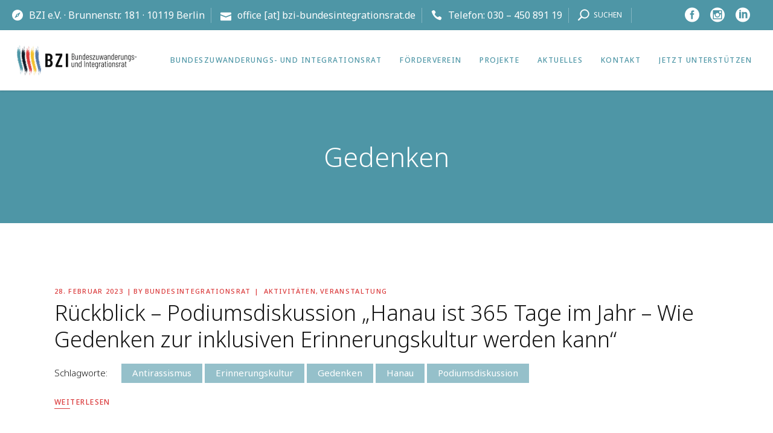

--- FILE ---
content_type: text/html; charset=UTF-8
request_url: https://bzi-bundesintegrationsrat.de/tag/gedenken/
body_size: 34985
content:
<!DOCTYPE html>
<html lang="de">
<head>
	<meta name="google-site-verification" content="371JiIT2Ep0JCoW_UtsJA87bqKUTuHrlI5aNDVwQYRs" />
	
		<meta charset="UTF-8"/>
		<link rel="profile" href="http://gmpg.org/xfn/11"/>
		
				<meta name="viewport" content="width=device-width,initial-scale=1,user-scalable=yes">
		<title>Gedenken &#8211; Bundeszuwanderungs- und Integrationsrat (BZI)</title>
<meta name='robots' content='max-image-preview:large' />
<link rel='dns-prefetch' href='//fonts.googleapis.com' />
<link rel="alternate" type="application/rss+xml" title="Bundeszuwanderungs- und Integrationsrat (BZI) &raquo; Feed" href="https://bzi-bundesintegrationsrat.de/feed/" />
<link rel="alternate" type="application/rss+xml" title="Bundeszuwanderungs- und Integrationsrat (BZI) &raquo; Kommentar-Feed" href="https://bzi-bundesintegrationsrat.de/comments/feed/" />
<link rel="alternate" type="application/rss+xml" title="Bundeszuwanderungs- und Integrationsrat (BZI) &raquo; Gedenken Schlagwort-Feed" href="https://bzi-bundesintegrationsrat.de/tag/gedenken/feed/" />
<style id='wp-img-auto-sizes-contain-inline-css' type='text/css'>
img:is([sizes=auto i],[sizes^="auto," i]){contain-intrinsic-size:3000px 1500px}
/*# sourceURL=wp-img-auto-sizes-contain-inline-css */
</style>
<link rel='stylesheet' id='vc_extensions_admin_individual_hotspot-css' href='https://bzi-bundesintegrationsrat.de/wp-content/plugins/vc-extensions-hotspot/css/admin_icon.css?ver=6.9' type='text/css' media='all' />
<style id='wp-emoji-styles-inline-css' type='text/css'>

	img.wp-smiley, img.emoji {
		display: inline !important;
		border: none !important;
		box-shadow: none !important;
		height: 1em !important;
		width: 1em !important;
		margin: 0 0.07em !important;
		vertical-align: -0.1em !important;
		background: none !important;
		padding: 0 !important;
	}
/*# sourceURL=wp-emoji-styles-inline-css */
</style>
<style id='wp-block-library-inline-css' type='text/css'>
:root{--wp-block-synced-color:#7a00df;--wp-block-synced-color--rgb:122,0,223;--wp-bound-block-color:var(--wp-block-synced-color);--wp-editor-canvas-background:#ddd;--wp-admin-theme-color:#007cba;--wp-admin-theme-color--rgb:0,124,186;--wp-admin-theme-color-darker-10:#006ba1;--wp-admin-theme-color-darker-10--rgb:0,107,160.5;--wp-admin-theme-color-darker-20:#005a87;--wp-admin-theme-color-darker-20--rgb:0,90,135;--wp-admin-border-width-focus:2px}@media (min-resolution:192dpi){:root{--wp-admin-border-width-focus:1.5px}}.wp-element-button{cursor:pointer}:root .has-very-light-gray-background-color{background-color:#eee}:root .has-very-dark-gray-background-color{background-color:#313131}:root .has-very-light-gray-color{color:#eee}:root .has-very-dark-gray-color{color:#313131}:root .has-vivid-green-cyan-to-vivid-cyan-blue-gradient-background{background:linear-gradient(135deg,#00d084,#0693e3)}:root .has-purple-crush-gradient-background{background:linear-gradient(135deg,#34e2e4,#4721fb 50%,#ab1dfe)}:root .has-hazy-dawn-gradient-background{background:linear-gradient(135deg,#faaca8,#dad0ec)}:root .has-subdued-olive-gradient-background{background:linear-gradient(135deg,#fafae1,#67a671)}:root .has-atomic-cream-gradient-background{background:linear-gradient(135deg,#fdd79a,#004a59)}:root .has-nightshade-gradient-background{background:linear-gradient(135deg,#330968,#31cdcf)}:root .has-midnight-gradient-background{background:linear-gradient(135deg,#020381,#2874fc)}:root{--wp--preset--font-size--normal:16px;--wp--preset--font-size--huge:42px}.has-regular-font-size{font-size:1em}.has-larger-font-size{font-size:2.625em}.has-normal-font-size{font-size:var(--wp--preset--font-size--normal)}.has-huge-font-size{font-size:var(--wp--preset--font-size--huge)}.has-text-align-center{text-align:center}.has-text-align-left{text-align:left}.has-text-align-right{text-align:right}.has-fit-text{white-space:nowrap!important}#end-resizable-editor-section{display:none}.aligncenter{clear:both}.items-justified-left{justify-content:flex-start}.items-justified-center{justify-content:center}.items-justified-right{justify-content:flex-end}.items-justified-space-between{justify-content:space-between}.screen-reader-text{border:0;clip-path:inset(50%);height:1px;margin:-1px;overflow:hidden;padding:0;position:absolute;width:1px;word-wrap:normal!important}.screen-reader-text:focus{background-color:#ddd;clip-path:none;color:#444;display:block;font-size:1em;height:auto;left:5px;line-height:normal;padding:15px 23px 14px;text-decoration:none;top:5px;width:auto;z-index:100000}html :where(.has-border-color){border-style:solid}html :where([style*=border-top-color]){border-top-style:solid}html :where([style*=border-right-color]){border-right-style:solid}html :where([style*=border-bottom-color]){border-bottom-style:solid}html :where([style*=border-left-color]){border-left-style:solid}html :where([style*=border-width]){border-style:solid}html :where([style*=border-top-width]){border-top-style:solid}html :where([style*=border-right-width]){border-right-style:solid}html :where([style*=border-bottom-width]){border-bottom-style:solid}html :where([style*=border-left-width]){border-left-style:solid}html :where(img[class*=wp-image-]){height:auto;max-width:100%}:where(figure){margin:0 0 1em}html :where(.is-position-sticky){--wp-admin--admin-bar--position-offset:var(--wp-admin--admin-bar--height,0px)}@media screen and (max-width:600px){html :where(.is-position-sticky){--wp-admin--admin-bar--position-offset:0px}}

/*# sourceURL=wp-block-library-inline-css */
</style><style id='global-styles-inline-css' type='text/css'>
:root{--wp--preset--aspect-ratio--square: 1;--wp--preset--aspect-ratio--4-3: 4/3;--wp--preset--aspect-ratio--3-4: 3/4;--wp--preset--aspect-ratio--3-2: 3/2;--wp--preset--aspect-ratio--2-3: 2/3;--wp--preset--aspect-ratio--16-9: 16/9;--wp--preset--aspect-ratio--9-16: 9/16;--wp--preset--color--black: #000000;--wp--preset--color--cyan-bluish-gray: #abb8c3;--wp--preset--color--white: #ffffff;--wp--preset--color--pale-pink: #f78da7;--wp--preset--color--vivid-red: #cf2e2e;--wp--preset--color--luminous-vivid-orange: #ff6900;--wp--preset--color--luminous-vivid-amber: #fcb900;--wp--preset--color--light-green-cyan: #7bdcb5;--wp--preset--color--vivid-green-cyan: #00d084;--wp--preset--color--pale-cyan-blue: #8ed1fc;--wp--preset--color--vivid-cyan-blue: #0693e3;--wp--preset--color--vivid-purple: #9b51e0;--wp--preset--gradient--vivid-cyan-blue-to-vivid-purple: linear-gradient(135deg,rgb(6,147,227) 0%,rgb(155,81,224) 100%);--wp--preset--gradient--light-green-cyan-to-vivid-green-cyan: linear-gradient(135deg,rgb(122,220,180) 0%,rgb(0,208,130) 100%);--wp--preset--gradient--luminous-vivid-amber-to-luminous-vivid-orange: linear-gradient(135deg,rgb(252,185,0) 0%,rgb(255,105,0) 100%);--wp--preset--gradient--luminous-vivid-orange-to-vivid-red: linear-gradient(135deg,rgb(255,105,0) 0%,rgb(207,46,46) 100%);--wp--preset--gradient--very-light-gray-to-cyan-bluish-gray: linear-gradient(135deg,rgb(238,238,238) 0%,rgb(169,184,195) 100%);--wp--preset--gradient--cool-to-warm-spectrum: linear-gradient(135deg,rgb(74,234,220) 0%,rgb(151,120,209) 20%,rgb(207,42,186) 40%,rgb(238,44,130) 60%,rgb(251,105,98) 80%,rgb(254,248,76) 100%);--wp--preset--gradient--blush-light-purple: linear-gradient(135deg,rgb(255,206,236) 0%,rgb(152,150,240) 100%);--wp--preset--gradient--blush-bordeaux: linear-gradient(135deg,rgb(254,205,165) 0%,rgb(254,45,45) 50%,rgb(107,0,62) 100%);--wp--preset--gradient--luminous-dusk: linear-gradient(135deg,rgb(255,203,112) 0%,rgb(199,81,192) 50%,rgb(65,88,208) 100%);--wp--preset--gradient--pale-ocean: linear-gradient(135deg,rgb(255,245,203) 0%,rgb(182,227,212) 50%,rgb(51,167,181) 100%);--wp--preset--gradient--electric-grass: linear-gradient(135deg,rgb(202,248,128) 0%,rgb(113,206,126) 100%);--wp--preset--gradient--midnight: linear-gradient(135deg,rgb(2,3,129) 0%,rgb(40,116,252) 100%);--wp--preset--font-size--small: 13px;--wp--preset--font-size--medium: 20px;--wp--preset--font-size--large: 36px;--wp--preset--font-size--x-large: 42px;--wp--preset--spacing--20: 0.44rem;--wp--preset--spacing--30: 0.67rem;--wp--preset--spacing--40: 1rem;--wp--preset--spacing--50: 1.5rem;--wp--preset--spacing--60: 2.25rem;--wp--preset--spacing--70: 3.38rem;--wp--preset--spacing--80: 5.06rem;--wp--preset--shadow--natural: 6px 6px 9px rgba(0, 0, 0, 0.2);--wp--preset--shadow--deep: 12px 12px 50px rgba(0, 0, 0, 0.4);--wp--preset--shadow--sharp: 6px 6px 0px rgba(0, 0, 0, 0.2);--wp--preset--shadow--outlined: 6px 6px 0px -3px rgb(255, 255, 255), 6px 6px rgb(0, 0, 0);--wp--preset--shadow--crisp: 6px 6px 0px rgb(0, 0, 0);}:where(.is-layout-flex){gap: 0.5em;}:where(.is-layout-grid){gap: 0.5em;}body .is-layout-flex{display: flex;}.is-layout-flex{flex-wrap: wrap;align-items: center;}.is-layout-flex > :is(*, div){margin: 0;}body .is-layout-grid{display: grid;}.is-layout-grid > :is(*, div){margin: 0;}:where(.wp-block-columns.is-layout-flex){gap: 2em;}:where(.wp-block-columns.is-layout-grid){gap: 2em;}:where(.wp-block-post-template.is-layout-flex){gap: 1.25em;}:where(.wp-block-post-template.is-layout-grid){gap: 1.25em;}.has-black-color{color: var(--wp--preset--color--black) !important;}.has-cyan-bluish-gray-color{color: var(--wp--preset--color--cyan-bluish-gray) !important;}.has-white-color{color: var(--wp--preset--color--white) !important;}.has-pale-pink-color{color: var(--wp--preset--color--pale-pink) !important;}.has-vivid-red-color{color: var(--wp--preset--color--vivid-red) !important;}.has-luminous-vivid-orange-color{color: var(--wp--preset--color--luminous-vivid-orange) !important;}.has-luminous-vivid-amber-color{color: var(--wp--preset--color--luminous-vivid-amber) !important;}.has-light-green-cyan-color{color: var(--wp--preset--color--light-green-cyan) !important;}.has-vivid-green-cyan-color{color: var(--wp--preset--color--vivid-green-cyan) !important;}.has-pale-cyan-blue-color{color: var(--wp--preset--color--pale-cyan-blue) !important;}.has-vivid-cyan-blue-color{color: var(--wp--preset--color--vivid-cyan-blue) !important;}.has-vivid-purple-color{color: var(--wp--preset--color--vivid-purple) !important;}.has-black-background-color{background-color: var(--wp--preset--color--black) !important;}.has-cyan-bluish-gray-background-color{background-color: var(--wp--preset--color--cyan-bluish-gray) !important;}.has-white-background-color{background-color: var(--wp--preset--color--white) !important;}.has-pale-pink-background-color{background-color: var(--wp--preset--color--pale-pink) !important;}.has-vivid-red-background-color{background-color: var(--wp--preset--color--vivid-red) !important;}.has-luminous-vivid-orange-background-color{background-color: var(--wp--preset--color--luminous-vivid-orange) !important;}.has-luminous-vivid-amber-background-color{background-color: var(--wp--preset--color--luminous-vivid-amber) !important;}.has-light-green-cyan-background-color{background-color: var(--wp--preset--color--light-green-cyan) !important;}.has-vivid-green-cyan-background-color{background-color: var(--wp--preset--color--vivid-green-cyan) !important;}.has-pale-cyan-blue-background-color{background-color: var(--wp--preset--color--pale-cyan-blue) !important;}.has-vivid-cyan-blue-background-color{background-color: var(--wp--preset--color--vivid-cyan-blue) !important;}.has-vivid-purple-background-color{background-color: var(--wp--preset--color--vivid-purple) !important;}.has-black-border-color{border-color: var(--wp--preset--color--black) !important;}.has-cyan-bluish-gray-border-color{border-color: var(--wp--preset--color--cyan-bluish-gray) !important;}.has-white-border-color{border-color: var(--wp--preset--color--white) !important;}.has-pale-pink-border-color{border-color: var(--wp--preset--color--pale-pink) !important;}.has-vivid-red-border-color{border-color: var(--wp--preset--color--vivid-red) !important;}.has-luminous-vivid-orange-border-color{border-color: var(--wp--preset--color--luminous-vivid-orange) !important;}.has-luminous-vivid-amber-border-color{border-color: var(--wp--preset--color--luminous-vivid-amber) !important;}.has-light-green-cyan-border-color{border-color: var(--wp--preset--color--light-green-cyan) !important;}.has-vivid-green-cyan-border-color{border-color: var(--wp--preset--color--vivid-green-cyan) !important;}.has-pale-cyan-blue-border-color{border-color: var(--wp--preset--color--pale-cyan-blue) !important;}.has-vivid-cyan-blue-border-color{border-color: var(--wp--preset--color--vivid-cyan-blue) !important;}.has-vivid-purple-border-color{border-color: var(--wp--preset--color--vivid-purple) !important;}.has-vivid-cyan-blue-to-vivid-purple-gradient-background{background: var(--wp--preset--gradient--vivid-cyan-blue-to-vivid-purple) !important;}.has-light-green-cyan-to-vivid-green-cyan-gradient-background{background: var(--wp--preset--gradient--light-green-cyan-to-vivid-green-cyan) !important;}.has-luminous-vivid-amber-to-luminous-vivid-orange-gradient-background{background: var(--wp--preset--gradient--luminous-vivid-amber-to-luminous-vivid-orange) !important;}.has-luminous-vivid-orange-to-vivid-red-gradient-background{background: var(--wp--preset--gradient--luminous-vivid-orange-to-vivid-red) !important;}.has-very-light-gray-to-cyan-bluish-gray-gradient-background{background: var(--wp--preset--gradient--very-light-gray-to-cyan-bluish-gray) !important;}.has-cool-to-warm-spectrum-gradient-background{background: var(--wp--preset--gradient--cool-to-warm-spectrum) !important;}.has-blush-light-purple-gradient-background{background: var(--wp--preset--gradient--blush-light-purple) !important;}.has-blush-bordeaux-gradient-background{background: var(--wp--preset--gradient--blush-bordeaux) !important;}.has-luminous-dusk-gradient-background{background: var(--wp--preset--gradient--luminous-dusk) !important;}.has-pale-ocean-gradient-background{background: var(--wp--preset--gradient--pale-ocean) !important;}.has-electric-grass-gradient-background{background: var(--wp--preset--gradient--electric-grass) !important;}.has-midnight-gradient-background{background: var(--wp--preset--gradient--midnight) !important;}.has-small-font-size{font-size: var(--wp--preset--font-size--small) !important;}.has-medium-font-size{font-size: var(--wp--preset--font-size--medium) !important;}.has-large-font-size{font-size: var(--wp--preset--font-size--large) !important;}.has-x-large-font-size{font-size: var(--wp--preset--font-size--x-large) !important;}
/*# sourceURL=global-styles-inline-css */
</style>

<style id='classic-theme-styles-inline-css' type='text/css'>
/*! This file is auto-generated */
.wp-block-button__link{color:#fff;background-color:#32373c;border-radius:9999px;box-shadow:none;text-decoration:none;padding:calc(.667em + 2px) calc(1.333em + 2px);font-size:1.125em}.wp-block-file__button{background:#32373c;color:#fff;text-decoration:none}
/*# sourceURL=/wp-includes/css/classic-themes.min.css */
</style>
<link rel='stylesheet' id='team-grid-css' href='https://bzi-bundesintegrationsrat.de/wp-content/plugins/team-grid/assets/public/css/team-grid.css?ver=1.2.9' type='text/css' media='all' />
<link rel='stylesheet' id='tgr-font-awesome-css' href='https://bzi-bundesintegrationsrat.de/wp-content/plugins/team-grid/assets/public/css/fontawesome-team-grid.css?ver=1.2.9' type='text/css' media='all' />
<link rel='stylesheet' id='tgr-animate-css' href='https://bzi-bundesintegrationsrat.de/wp-content/plugins/team-grid/libs/animate/animate.css?ver=1.2.9' type='text/css' media='all' />
<link rel='stylesheet' id='tgr-scroll-css' href='https://bzi-bundesintegrationsrat.de/wp-content/plugins/team-grid/libs/nanoScrollerJS/nanoscroller.css?ver=1.2.9' type='text/css' media='all' />
<link rel='stylesheet' id='uaf_client_css-css' href='https://bzi-bundesintegrationsrat.de/wp-content/uploads/useanyfont/uaf.css?ver=1766125436' type='text/css' media='all' />
<link rel='stylesheet' id='wpex-infgrapihcs-css' href='https://bzi-bundesintegrationsrat.de/wp-content/plugins/wp-timelines/css/style-infographics.css?ver=1.0' type='text/css' media='all' />
<link rel='stylesheet' id='wpex-font-awesome-css' href='https://bzi-bundesintegrationsrat.de/wp-content/plugins/wp-timelines/css/font-awesome/css/font-awesome.min.css?ver=6.9' type='text/css' media='all' />
<link rel='stylesheet' id='wpex-google-fonts-css' href='//fonts.googleapis.com/css?family=Source+Sans+Pro%7CNoto+Sans%7CNoto+Sans&#038;ver=1.0.0' type='text/css' media='all' />
<link rel='stylesheet' id='wpex-ex_s_lick-css' href='https://bzi-bundesintegrationsrat.de/wp-content/plugins/wp-timelines/js/ex_s_lick/ex_s_lick.css?ver=6.9' type='text/css' media='all' />
<link rel='stylesheet' id='wpex-ex_s_lick-theme-css' href='https://bzi-bundesintegrationsrat.de/wp-content/plugins/wp-timelines/js/ex_s_lick/ex_s_lick-theme.css?ver=6.9' type='text/css' media='all' />
<link rel='stylesheet' id='wpex-timeline-animate-css' href='https://bzi-bundesintegrationsrat.de/wp-content/plugins/wp-timelines/css/animate.css?ver=6.9' type='text/css' media='all' />
<link rel='stylesheet' id='wpex-timeline-css-css' href='https://bzi-bundesintegrationsrat.de/wp-content/plugins/wp-timelines/css/style.css?ver=3.6' type='text/css' media='all' />
<link rel='stylesheet' id='wpex-timeline-sidebyside-css' href='https://bzi-bundesintegrationsrat.de/wp-content/plugins/wp-timelines/css/style-sidebyside.css?ver=6.9' type='text/css' media='all' />
<link rel='stylesheet' id='wpex-horiz-css-css' href='https://bzi-bundesintegrationsrat.de/wp-content/plugins/wp-timelines/css/horiz-style.css?ver=3.2' type='text/css' media='all' />
<link rel='stylesheet' id='wpex-timeline-dark-css-css' href='https://bzi-bundesintegrationsrat.de/wp-content/plugins/wp-timelines/css/dark.css?ver=6.9' type='text/css' media='all' />
<style id='wpex-timeline-dark-css-inline-css' type='text/css'>
    .wpex-timeline > li .wpex-timeline-icon .fa{font-weight: normal;}
    	.wpextl-loadicon,
    .wpextl-loadicon::before,
	.wpextl-loadicon::after{ border-left-color:#ffffff}
    .wpex-filter > .fa,
    .wpex-endlabel.wpex-loadmore span, .wpex-tltitle.wpex-loadmore span, .wpex-loadmore .loadmore-timeline,
    .wpex-timeline-list.show-icon .wpex-timeline > li:after, .wpex-timeline-list.show-icon .wpex-timeline > li:first-child:before,
    .wpex-timeline-list.show-icon .wpex-timeline.style-center > li .wpex-content-left .wpex-leftdate,
    .wpex-timeline-list.show-icon li .wpex-timeline-icon .fa,
    .wpex .timeline-details .wptl-readmore > a:hover,
    .wpex-spinner > div,
    .wpex.horizontal-timeline .ex_s_lick-prev:hover, .wpex.horizontal-timeline .ex_s_lick-next:hover,
    .wpex.horizontal-timeline .horizontal-content .ex_s_lick-next:hover,
    .wpex.horizontal-timeline .horizontal-content .ex_s_lick-prev:hover,
    .wpex.horizontal-timeline .horizontal-nav li.ex_s_lick-current span.tl-point:before,
    .wpex.horizontal-timeline.tl-hozsteps .horizontal-nav li.ex_s_lick-current span.tl-point i,
    .timeline-navigation a.btn,
    .timeline-navigation div > a,
    .wpex.horizontal-timeline.ex-multi-item .horizontal-nav li .wpex_point:before,
    .wpex.horizontal-timeline.ex-multi-item .horizontal-nav li.ex_s_lick-current .wpex_point:before,
    .wpex.wpex-horizontal-3.ex-multi-item .horizontal-nav  h2 a,
    .wpex-timeline-list:not(.show-icon) .wptl-feature-name span,
    .wpex.horizontal-timeline.ex-multi-item:not(.wpex-horizontal-4) .horizontal-nav li span.wpex_point,
    .wpex.horizontal-timeline.ex-multi-item:not(.wpex-horizontal-4) .horizontal-nav li span.wpex_point,
    .show-wide_img .wpex-timeline > li .wpex-timeline-time span.tll-date,
    .wpex-timeline-list.show-bg.left-tl li .wpex-timeline-label .wpex-content-left .wpex-leftdate,
    .wpex-timeline-list.show-simple:not(.show-simple-bod) ul li .wpex-timeline-time .tll-date,
    .show-box-color .tlb-time,
    .sidebyside-tl.show-classic span.tll-date,
    .wptl-back-to-list a,
    .wpex.horizontal-timeline.ex-multi-item.wpex-horizontal-8 .hoz-tldate,
    .wpex.horizontal-timeline.ex-multi-item.wpex-horizontal-9 .wpex-timeline-label:before,
    .wpex-timeline > li .wpex-timeline-icon .fa{ background:#ffffff}
    .wpex-timeline-list.show-icon li .wpex-timeline-icon .fa:before,
    .wpex-filter span.active,
    .wpex-timeline-list.show-simple.show-simple-bod ul li .wpex-timeline-time .tll-date,
    .wpex-timeline-list.show-simple .wptl-readmore-center a,
    .wpex.horizontal-timeline .ex_s_lick-prev, .wpex.horizontal-timeline .ex_s_lick-next,
    .wpex.horizontal-timeline.tl-hozsteps .horizontal-nav li.prev_item:not(.ex_s_lick-current) span.tl-point i,
    .wpex.horizontal-timeline.ex-multi-item .horizontal-nav li span.wpex_point i,
    .wpex-timeline-list.show-clean .wpex-timeline > li .wpex-timeline-label h2,
    .wpex-timeline-list.show-simple li .wpex-timeline-icon .fa:not(.no-icon):before,
    .wpex.horizontal-timeline .extl-hoz-sbs .horizontal-nav li span.tl-point i,
    .show-wide_img.left-tl .wpex-timeline > li .wpex-timeline-icon .fa:not(.no-icon):not(.icon-img):before,
    .wpex.wpex-horizontal-8.ex-multi-item li .wpextt_templates .wptl-readmore a,
    .wpex.horizontal-timeline.ex-multi-item.wpex-horizontal-9.wpex-horizontal-10 .hoz-tldate,
    .wpex-timeline > li .wpex-timeline-time span:last-child{ color:#ffffff}
    .wpex .timeline-details .wptl-readmore > a,
    .wpex.horizontal-timeline .ex_s_lick-prev:hover, .wpex.horizontal-timeline .ex_s_lick-next:hover,
    .wpex.horizontal-timeline .horizontal-content .ex_s_lick-next:hover,
    .wpex.horizontal-timeline .horizontal-content .ex_s_lick-prev:hover,
    .wpex.horizontal-timeline .horizontal-nav li.ex_s_lick-current span.tl-point:before,
    .wpex.horizontal-timeline .ex_s_lick-prev, .wpex.horizontal-timeline .ex_s_lick-next,
    .wpex.horizontal-timeline .timeline-pos-select,
    .wpex.horizontal-timeline .horizontal-nav li.prev_item span.tl-point:before,
    .wpex.horizontal-timeline.tl-hozsteps .horizontal-nav li.ex_s_lick-current span.tl-point i,
    .wpex.horizontal-timeline.tl-hozsteps .timeline-hr, .wpex.horizontal-timeline.tl-hozsteps .timeline-pos-select,
    .wpex.horizontal-timeline.tl-hozsteps .horizontal-nav li.prev_item span.tl-point i,
    .wpex-timeline-list.left-tl.show-icon .wptl-feature-name,
    .wpex-timeline-list.show-icon .wptl-feature-name span,
    .wpex.horizontal-timeline.ex-multi-item .horizontal-nav li span.wpex_point i,
    .wpex.horizontal-timeline.ex-multi-item.wpex-horizontal-4 .wpextt_templates .wptl-readmore a,
    .wpex-timeline-list.show-box-color .style-center > li:nth-child(odd) .wpex-timeline-label,
	.wpex-timeline-list.show-box-color .style-center > li .wpex-timeline-label,
	.wpex-timeline-list.show-box-color .style-center > li:nth-child(odd) .wpex-timeline-icon .fa:after,
    #glightbox-body.extl-lb .gslide-description.description-right h3.lb-title:after,
    .wpex.horizontal-timeline.ex-multi-item .extl-hoz-sbs.style-7 .extl-sbd-details,
	.wpex-timeline-list.show-box-color li .wpex-timeline-icon i:after,
    .wpex.horizontal-timeline .extl-hoz-sbs .horizontal-nav li span.tl-point i,
    .wpex.horizontal-timeline.ex-multi-item.wpex-horizontal-8 .wpextt_templates >div,
    .wpex.horizontal-timeline .wpex-timeline-label .timeline-media .exwptl-left-bg,
    .wpex.wpex-horizontal-3.ex-multi-item .horizontal-nav .wpextt_templates .wptl-readmore a{border-color: #ffffff;}
    .wpex-timeline > li .wpex-timeline-label:before,
    .show-wide_img .wpex-timeline > li .wpex-timeline-time span.tll-date:before, 
    .wpex-timeline > li .wpex-timeline-label:before,
    .wpex-timeline-list.show-wide_img.left-tl .wpex-timeline > li .wpex-timeline-time span.tll-date:before,
    .wpex-timeline-list.show-icon.show-bg .wpex-timeline > li .wpex-timeline-label:after,
    .wpex-timeline-list.show-icon .wpex-timeline.style-center > li .wpex-timeline-label:after
    {border-right-color: #ffffff;}
    .wpex-filter span,
    .wpex-timeline > li .wpex-timeline-label{border-left-color: #ffffff;}
    .wpex-timeline-list.show-wide_img .wpex-timeline > li .timeline-details,
    .wpex.horizontal-timeline.ex-multi-item.wpex-horizontal-8 .horizontal-nav .wpextt_templates .wptl-readmore,
    .wpex.horizontal-timeline.ex-multi-item:not(.wpex-horizontal-4) .horizontal-nav li span.wpex_point:after{border-top-color: #ffffff;}
    .wpex.horizontal-timeline.ex-multi-item.wpex-horizontal-8 .hoz-tldate:before,
    .wpex.wpex-horizontal-3.ex-multi-item .wpex-timeline-label .timeline-details:after{border-bottom-color: #ffffff;}
    @media (min-width: 768px){
        .wpex-timeline.style-center > li:nth-child(odd) .wpex-timeline-label{border-right-color: #ffffff;}
        .show-wide_img .wpex-timeline > li:nth-child(even) .wpex-timeline-time span.tll-date:before,
        .wpex-timeline.style-center > li:nth-child(odd) .wpex-timeline-label:before,
        .wpex-timeline-list.show-icon .style-center > li:nth-child(odd) .wpex-timeline-label:after{border-left-color: #ffffff;}
    }
		.wpex-timeline-list,
    .wpex .wptl-excerpt,
    .wpex-single-timeline,
    .glightbox-clean .gslide-desc,
    #glightbox-body.extl-lb .gslide-description.description-right p,
    .extl-hoz-sbd-ct,
	.wpex{font-family: "Noto Sans", sans-serif;}
    .wptl-excerpt,
    .glightbox-clean .gslide-desc,
    #glightbox-body.extl-lb .gslide-description.description-right p,
    .extl-hoz-sbd-ct,
    .wptl-filter-box select,
    .wpex-timeline > li .wpex-timeline-label{color: #222222;}
    .wpex-timeline-list,
    .wpex .wptl-excerpt,
    .wpex-single-timeline,
	.wpex,
    .wptl-filter-box select,
    .glightbox-clean .gslide-desc,
    .extl-hoz-sbd-ct,
    #glightbox-body.extl-lb .gslide-description.description-right p,
    .wpex-timeline > li .wpex-timeline-label{font-size:14px;}
	.wpex-single-timeline h1.tl-title,
	.wpex-timeline-list.show-icon li .wpex-content-left,
    .wpex-timeline-list .wptl-feature-name span,
    .wpex .wpex-dates a, .wpex h2, .wpex h2 a, .wpex .timeline-details h2,
    .wpex-timeline > li .wpex-timeline-time span:last-child,
    .extl-lb .gslide-description.description-right h3.lb-title,
    .wpex-timeline > li .wpex-timeline-label h2 a,
    .wpex.horizontal-timeline .extl-hoz-sbs h2 a, 
    .wpex.horizontal-timeline .wpex-timeline-label h2 a,
    #glightbox-body.extl-lb .gslide-description.description-right h3.lb-title,
    .wpex .timeline-details h2{
        font-family: "Noto Sans", sans-serif;        color:#95c0ca;    }
    .wptl-more-meta span a, .wptl-more-meta span,
    .wpex-endlabel.wpex-loadmore span, .wpex-tltitle.wpex-loadmore span, .wpex-loadmore .loadmore-timeline,
    .wpex-timeline > li .wpex-timeline-time span.info-h,
    .wpex .timeline-details .wptl-readmore > a,
    #glightbox-body.extl-lb .gslide-description.description-right h3.lb-title + span,
    li .wptl-readmore-center > a{color: #e98989;}
	.timeline-media > a{display: inline-block; box-shadow: none;}
    .wpex-timeline > li .wpex-timeline-label h2 a,
    .wpex-timeline-icon > a,
    .wpex.horizontal-timeline .wpex-timeline-label h2 a,
    .timeline-media > a, time.wpex-timeline-time > a, .wpex-leftdate + a, a.img-left { pointer-events: none;} .wptl-readmore-center, .wptl-readmore { display: none !important;} 
    .wpex-timeline-list.left-tl.wptl-lightbox .wpex-leftdate + a,
    .wpex-timeline-list.wptl-lightbox a.img-left {
        pointer-events: auto;
    }
    			.wpifgr-timeline.ifgr-fline .infogr-list > li:nth-child(even) .tlif-contai, .wpifgr-timeline.ifgr-fline .infogr-list > li:nth-child(even) .tlif-contai:before, .wpifgr-timeline.ifgr-fline .infogr-list > li:nth-child(odd) .tlif-contai, .wpifgr-timeline.ifgr-fline .infogr-list > li:nth-child(odd) .tlif-contai:after, .wpifgr-timeline.ifgr-fline .infogr-list > li .tlif-content:before, .wpifgr-timeline.ifgr-fline .infogr-list > li:nth-child(even) .tlif-contai:after, .wpifgr-timeline.ifgr-fline .infogr-list > li:last-child .tlif-content:after, .wpifgr-timeline.ifgr-fline .infogr-list > li:nth-child(odd) .tlif-contai:before,
			.wpifgr-timeline.inf-stl-1 .tlif-img,
			.wpifgr-timeline .infogr-list .tlif-readmore a,
			ul.infogr-list.exif-nb-even + .extl-info-end.wpex-loadmore span:after,
			ul.infogr-list.exif-nb-even + .hidden + .extl-info-end.wpex-loadmore span:after,
			ul.infogr-list.exif-nb-even + .exif-loadmore .loadmore-timeline:after,
			.wpifgr-timeline .infogr-list li:nth-child(even) .tlif-readmore a,
			.wpifgr-timeline.inf-stl-2 .infogr-list > li .tlif-img span.tlif-icon,
			.wpifgr-timeline.inf-stl-2 li .tlif-img > a,
			.wpifgr-timeline.inf-stl-2 li .tlif-img > .tlif-media,
			.wpifgr-timeline.inf-stl-3 .infogr-list a.tlif-img-link,
			.wpifgr-timeline.inf-stl-1 .infogr-list > li .tlif-content .tlif-media,
			.exif-loadmore.wpex-loadmore .loadmore-timeline:after, .extl-info-end.wpex-loadmore span:after, .extl-info-start.wpex-tltitle.wpex-loadmore span:after{ border-color: #ffffff;}
			.wpifgr-timeline.inf-stl-1 .tlif-img,
			.wpifgr-timeline.inf-stl-3 span.tlif-icon, .wpifgr-timeline.inf-stl-1 span.tlif-icon{background: #ffffff}
			.wpifgr-timeline.inf-stl-2 .infogr-list > li .tlif-img span.tlif-icon,
			.wpifgr-timeline .infogr-list > li .tlif-content .tlif-info span.tll-date{ color:#ffffff}

						.wpifgr-timeline{font-family: "Noto Sans", sans-serif;}
						.wpifgr-timeline{color: #222222;}
						.wpifgr-timeline{font-size: 14px;}
						.wpifgr-timeline .tlif-title{color: #95c0ca;}
						.wpifgr-timeline .tlif-title{font-family: Noto Sans;}
						.wpifgr-timeline .tlif-readmore{ display:none;}
			.wpifgr-timeline .infogr-list h2 a{pointer-events: none;}
			
/*# sourceURL=wpex-timeline-dark-css-inline-css */
</style>
<link rel='stylesheet' id='etienne-elated-default-style-css' href='https://bzi-bundesintegrationsrat.de/wp-content/themes/biz/style.css?ver=6.9' type='text/css' media='all' />
<link rel='stylesheet' id='etienne-elated-modules-css' href='https://bzi-bundesintegrationsrat.de/wp-content/themes/biz/assets/css/modules.min.css?ver=6.9' type='text/css' media='all' />
<style id='etienne-elated-modules-inline-css' type='text/css'>
#eltdf-back-to-top>span:after { background-color: #4e96a6;}#eltdf-back-to-top:hover>span:after { background-color: #f7da82;}
/*# sourceURL=etienne-elated-modules-inline-css */
</style>
<link rel='stylesheet' id='eltdf-font_elegant-css' href='https://bzi-bundesintegrationsrat.de/wp-content/themes/biz/framework/lib/icons-pack/elegant-icons/style.min.css?ver=6.9' type='text/css' media='all' />
<link rel='stylesheet' id='mediaelement-css' href='https://bzi-bundesintegrationsrat.de/wp-includes/js/mediaelement/mediaelementplayer-legacy.min.css?ver=4.2.17' type='text/css' media='all' />
<link rel='stylesheet' id='wp-mediaelement-css' href='https://bzi-bundesintegrationsrat.de/wp-includes/js/mediaelement/wp-mediaelement.min.css?ver=6.9' type='text/css' media='all' />
<link rel='stylesheet' id='etienne-elated-style-dynamic-css' href='https://bzi-bundesintegrationsrat.de/wp-content/themes/biz/assets/css/style_dynamic.css?ver=1766247035' type='text/css' media='all' />
<link rel='stylesheet' id='etienne-elated-modules-responsive-css' href='https://bzi-bundesintegrationsrat.de/wp-content/themes/biz/assets/css/modules-responsive.min.css?ver=6.9' type='text/css' media='all' />
<link rel='stylesheet' id='etienne-elated-style-dynamic-responsive-css' href='https://bzi-bundesintegrationsrat.de/wp-content/themes/biz/assets/css/style_dynamic_responsive.css?ver=1766247035' type='text/css' media='all' />
<link rel='stylesheet' id='etienne-elated-google-fonts-css' href='https://fonts.googleapis.com/css?family=Cormorant+Garamond%3A300%2C400%2C500%2C600%2C700%7CMontserrat%3A300%2C400%2C500%2C600%2C700%7CNunito+Sans%3A300%2C400%2C500%2C600%2C700%7CNoto+Sans%3A300%2C400%2C500%2C600%2C700&#038;subset=latin-ext&#038;ver=1.0.0' type='text/css' media='all' />
<link rel='stylesheet' id='js_composer_front-css' href='https://bzi-bundesintegrationsrat.de/wp-content/plugins/js_composer/assets/css/js_composer.min.css?ver=8.7.2' type='text/css' media='all' />
<link rel='stylesheet' id='the-grid-css' href='https://bzi-bundesintegrationsrat.de/wp-content/plugins/the-grid/frontend/assets/css/the-grid.min.css?ver=2.8.0' type='text/css' media='all' />
<style id='the-grid-inline-css' type='text/css'>
.tolb-holder{background:rgba(0,0,0,0.8)}.tolb-holder .tolb-close,.tolb-holder .tolb-title,.tolb-holder .tolb-counter,.tolb-holder .tolb-next i,.tolb-holder .tolb-prev i{color:#ffffff}.tolb-holder .tolb-load{border-color:rgba(1,0,0,0.2);border-left:3px solid #ffffff}
.to-heart-icon,.to-heart-icon svg,.to-post-like,.to-post-like .to-like-count{position:relative;display:inline-block}.to-post-like{width:auto;cursor:pointer;font-weight:400}.to-heart-icon{float:left;margin:0 4px 0 0}.to-heart-icon svg{overflow:visible;width:15px;height:14px}.to-heart-icon g{-webkit-transform:scale(1);transform:scale(1)}.to-heart-icon path{-webkit-transform:scale(1);transform:scale(1);transition:fill .4s ease,stroke .4s ease}.no-liked .to-heart-icon path{fill:#999;stroke:#999}.empty-heart .to-heart-icon path{fill:transparent!important;stroke:#999}.liked .to-heart-icon path,.to-heart-icon svg:hover path{fill:#ff6863!important;stroke:#ff6863!important}@keyframes heartBeat{0%{transform:scale(1)}20%{transform:scale(.8)}30%{transform:scale(.95)}45%{transform:scale(.75)}50%{transform:scale(.85)}100%{transform:scale(.9)}}@-webkit-keyframes heartBeat{0%,100%,50%{-webkit-transform:scale(1)}20%{-webkit-transform:scale(.8)}30%{-webkit-transform:scale(.95)}45%{-webkit-transform:scale(.75)}}.heart-pulse g{-webkit-animation-name:heartBeat;animation-name:heartBeat;-webkit-animation-duration:1s;animation-duration:1s;-webkit-animation-iteration-count:infinite;animation-iteration-count:infinite;-webkit-transform-origin:50% 50%;transform-origin:50% 50%}.to-post-like a{color:inherit!important;fill:inherit!important;stroke:inherit!important}
/*# sourceURL=the-grid-inline-css */
</style>
<script type="text/javascript" src="https://bzi-bundesintegrationsrat.de/wp-includes/js/jquery/jquery.min.js?ver=3.7.1" id="jquery-core-js"></script>
<script type="text/javascript" src="https://bzi-bundesintegrationsrat.de/wp-includes/js/jquery/jquery-migrate.min.js?ver=3.4.1" id="jquery-migrate-js"></script>
<script type="text/javascript" src="https://bzi-bundesintegrationsrat.de/wp-includes/js/jquery/ui/effect.min.js?ver=1.13.3" id="jquery-effects-core-js"></script>
<script type="text/javascript" src="https://bzi-bundesintegrationsrat.de/wp-includes/js/jquery/ui/effect-slide.min.js?ver=1.13.3" id="jquery-effects-slide-js"></script>
<script type="text/javascript" id="team-grid-js-extra">
/* <![CDATA[ */
var TGR_PUBLIC_JS = {"version":"1.2.9","is_admin":"","home_url":"https://bzi-bundesintegrationsrat.de","admin_url":"https://bzi-bundesintegrationsrat.de/wp-admin/","plugin_url":"https://bzi-bundesintegrationsrat.de/wp-content/plugins/team-grid/","ajax_url":"https://bzi-bundesintegrationsrat.de/wp-admin/admin-ajax.php","debug_mode":"off","google_fonts":["Roboto","Open Sans","Noto Sans JP","Lato","Montserrat","Poppins","Source Sans Pro","Roboto Condensed","Oswald","Roboto Mono","Raleway","Noto Sans","Ubuntu","Nunito","Roboto Slab","Inter","Merriweather","PT Sans","Playfair Display","Noto Sans KR","Rubik","Nunito Sans","Mukta","Work Sans","Lora","Noto Sans TC","Fira Sans","Quicksand","Nanum Gothic","PT Serif","Titillium Web","Barlow","Mulish","Inconsolata","Hind Siliguri","Noto Serif","Heebo","Karla","Bebas Neue","Libre Franklin","Josefin Sans","Oxygen","Libre Baskerville","Arimo","Dosis","Source Code Pro","IBM Plex Sans","PT Sans Narrow","EB Garamond","DM Sans","Kanit","Noto Sans SC","Cabin","Bitter","Lobster","Anton","Source Serif Pro","Barlow Condensed","Yanone Kaffeesatz","Dancing Script","Hind","Varela Round","Prompt","M PLUS Rounded 1c","Abel","Fjalla One","Cairo","Manrope","Exo 2","Pacifico","Comfortaa","Noto Sans HK","Arvo","Maven Pro","Merriweather Sans","Padauk","Signika Negative","Overpass","Asap","Shadows Into Light","Indie Flower","Hind Madurai","Abril Fatface","Teko","Noto Serif JP","Cormorant Garamond","IBM Plex Serif","Questrial","Fira Sans Condensed","Catamaran","Slabo 27px","Permanent Marker","Bangers","Caveat","Assistant","Archivo","Rajdhani","Domine","Ubuntu Mono","Satisfy","Patrick Hand","Secular One","Barlow Semi Condensed","Alfa Slab One","Jost","Archivo Narrow","Zilla Slab","Exo","ABeeZee","Public Sans","Space Grotesk","Red Hat Display","Oleo Script","Tajawal","Noto Sans Display","Signika","Play","Acme","Amatic SC","Nanum Myeongjo","Saira Condensed","Bree Serif","Vollkorn","Fredoka One","Cookie","Space Mono","Sarabun","Righteous","Martel","M PLUS 1p","Cinzel","Patua One","Alegreya Sans","Chakra Petch","Crete Round","Yantramanav","Didact Gothic","Antic Slab","IBM Plex Mono","Alegreya","Amiri","Ubuntu Condensed","Noticia Text","Tinos","Paytone One","Courgette","Great Vibes","Cardo","PT Sans Caption","Kalam","DM Serif Display","Archivo Black","Russo One","Prata","Lobster Two","Orbitron","Staatliches","Kaushan Script","Frank Ruhl Libre","Francois One","Asap Condensed","Old Standard TT","Baloo 2","Changa","Parisienne","Pathway Gothic One","Encode Sans","Quattrocento Sans","Noto Kufi Arabic","Volkhov","Spectral","Sacramento","Gloria Hallelujah","Press Start 2P","Almarai","Rokkitt","Cuprum","Cormorant","Montserrat Alternates","Sawarabi Mincho","Concert One","Josefin Slab","Gelasio","Sora","Noto Serif TC","Gothic A1","Chivo","Lexend Deca","Luckiest Guy","PT Mono","Playfair Display SC","Eczar","Monda","Cantarell","Alata","Merienda","Passion One","Quattrocento","Titan One","News Cycle","Special Elite","Ropa Sans","Unna","Lexend","Marcellus","Fira Sans Extra Condensed","Handlee","Philosopher","Advent Pro","El Messiri","Saira","Vidaloka","Faustina","Architects Daughter","Yellowtail","Neuton","Karma","Yeseva One","Mitr","Poiret One","Ultra","Mali","Sawarabi Gothic","Armata","Noto Serif KR","Boogaloo","Alice","Sanchez","Khand","Aleo","Tangerine","Noto Sans Thai","Viga","Hammersmith One","Lusitana","Creepster","Saira Semi Condensed","Noto Sans Arabic","Actor","Homemade Apple","Noto Serif SC","Encode Sans Condensed","Playball","Neucha","Syncopate","Pangolin","Ruda","Gudea","Taviraj","Palanquin","Allura","Berkshire Swash","Nanum Gothic Coding","Adamina","DM Serif Text","Istok Web","Antonio","Arima Madurai","Jura","Pragati Narrow","Amaranth","Sigmar One","Cabin Condensed","Monoton","Fugaz One","IBM Plex Sans Condensed","Khula","Hind Vadodara","Outfit","Alegreya Sans SC","Gentium Basic","Rock Salt","Mukta Malar","Cousine","Bungee","Carter One","Kosugi Maru","Six Caps","Gochi Hand","Bai Jamjuree","Crimson Pro","Sen","Bodoni Moda","Alex Brush","Alef","Abhaya Libre","Arapey","Share Tech Mono","Caveat Brush","Commissioner","Sriracha","Marck Script","Mada","BenchNine","Source Serif 4","Rubik Mono One","Bad Script","Julius Sans One","Unica One","Gentium Book Basic","Audiowide","Forum","Pontano Sans","Nanum Pen Script","Electrolize","Martel Sans","Cantata One","Black Han Sans","Sintony","Damion","Economica","Noto Naskh Arabic","Red Hat Text","Lalezar","Fira Mono","Arsenal","Quantico","Bubblegum Sans","Sarala","Gruppo","Ramabhadra","Sorts Mill Goudy","Tenor Sans","Nothing You Could Do","Rufina","Literata","Varela","Mr Dafoe","Itim","Aclonica","Basic","Noto Serif Display","Lilita One","Niramit","Coda","Italianno","Shadows Into Light Two","Jaldi","Belgrano","Black Ops One","Castoro","Miriam Libre","Laila","Stint Ultra Condensed","Sansita","Shrikhand","Blinker","Courier Prime","Glegoo","Spinnaker","Fredericka the Great","Reenie Beanie","Anonymous Pro","Yrsa","Reem Kufi","Enriqueta","Niconne","Overlock","Lemonada","Suez One","Changa One","Balsamiq Sans","Palanquin Dark","Allerta Stencil","Pinyon Script","Kameron","Michroma","Krub","Baskervville","Covered By Your Grace","Allerta","Syne","Chewy","Rancho","Candal","Kreon","Antic","Noto Serif Bengali","IBM Plex Sans Arabic","Darker Grotesque","Cutive Mono","Noto Sans Tamil","Annie Use Your Telescope","Voltaire","IM Fell English SC","Alatsi","Hind Guntur","Be Vietnam Pro","Cabin Sketch","Londrina Solid","Pridi","Squada One","Short Stack","Knewave","PT Serif Caption","Days One","Lateef","K2D","Markazi Text","Holtwood One SC","Sunflower","Coming Soon","Mrs Saint Delafield","Caudex","Norican","Herr Von Muellerhoff","Fira Code","Graduate","Bevan","Nanum Brush Script","Urbanist","Alike","Rozha One","Libre Caslon Text","Athiti","Gilda Display","Average Sans","Capriola","Aldrich","Just Another Hand","Marcellus SC","Saira Extra Condensed","Bowlby One SC","Delius","Racing Sans One","Charm","Judson","Leckerli One","Amethysta","Biryani","VT323","Seaweed Script","Alike Angular","GFS Didot","Henny Penny","Rye","Telex","Cinzel Decorative","Amita","Comic Neue","Arizonia","Rambla","Mukta Vaani","Halant","Yesteryear","Kumbh Sans","Magra","Rochester","Kristi","Mate","Trirong","Oranienbaum","Jua","Shippori Mincho","Atkinson Hyperlegible","Mandali","Noto Sans Devanagari","Noto Sans Malayalam","Overpass Mono","Krona One","Scada","Epilogue","Jockey One","NTR","Average","Quintessential","Arbutus Slab","Carrois Gothic","Corben","Trocchi","Big Shoulders Display","Nobile","BioRhyme","Nixie One","Petit Formal Script","Copse","La Belle Aurore","Belleza","Contrail One","Pattaya","Suranna","Alegreya SC","Sansita Swashed","Lustria","STIX Two Text","Fauna One","Sniglet","Rammetto One","Pompiere","Bellefair","Fraunces","Ovo","Cormorant Infant","Coustard","Molengo","Grand Hotel","JetBrains Mono","Bungee Inline","Cedarville Cursive","Podkova","Qwigley","Amiko","Hi Melody","Schoolbell","Readex Pro","Chicle","Share","Averia Serif Libre","David Libre","Kite One","Cambay","Grandstander","Merienda One","Calligraffitti","Averia Libre","Kosugi","Esteban","Manjari","Slabo 13px","Sofia","Hanuman","Rosario","Bentham","Oxygen Mono","Hepta Slab","Monsieur La Doulaise","Do Hyeon","Maitree","Libre Barcode 39","Wallpoet","Coda Caption","Marmelad","Brawler","Mate SC","Bowlby One","Mallanna","DM Mono","Encode Sans Semi Condensed","Baloo Tamma 2","Chonburi","Mr De Haviland","Waiting for the Sunrise","Kelly Slab","Radley","Gugi","Calistoga","Aladin","Dawning of a New Day","Nova Mono","Thasadith","Metrophobic","Bungee Shade","Convergence","Yatra One","Kurale","Proza Libre","Allan","Limelight","Cutive","Gabriela","Goudy Bookletter 1911","Marvel","Spectral SC","IM Fell English","Baloo Da 2","Livvic","Sarpanch","Orelega One","Harmattan","B612 Mono","Skranji","Lemon","IM Fell DW Pica","Chelsea Market","Source Sans 3","Rasa","Stardos Stencil","Gurajada","Grenze Gotisch","Megrim","KoHo","Cormorant SC","Love Ya Like A Sister","ZCOOL XiaoWei","Noto Sans Hebrew","Poly","UnifrakturMaguntia","Oleo Script Swash Caps","Raleway Dots","Goldman","Rouge Script","Gravitas One","Expletus Sans","Irish Grover","Original Surfer","Caladea","Turret Road","Noto Sans Telugu","Buenard","Oxanium","Fanwood Text","IM Fell Double Pica","Carme","Farro","Aguafina Script","Quando","Sue Ellen Francisco","Kiwi Maru","Inknut Antiqua","Happy Monkey","Big Shoulders Text","Mirza","Tenali Ramakrishna","Noto Sans Bengali","B612","Zeyada","Euphoria Script","Vollkorn SC","McLaren","Galada","Noto Sans Kannada","Montez","Duru Sans","Give You Glory","Oregano","Codystar","Clicker Script","Federo","Emilys Candy","Atma","Homenaje","Katibeh","Kadwa","Cambo","Cormorant Upright","Meddon","Mansalva","Prosto One","Baumans","Anaheim","Ceviche One","Fondamento","Andika","Italiana","Major Mono Display","Antic Didone","Ma Shan Zheng","Mouse Memoirs","Noto Sans Oriya","Dokdo","Baloo Thambi 2","Vast Shadow","Reggae One","Crafty Girls","Dongle","Vesper Libre","Inder","Noto Sans Gujarati","Almendra","Share Tech","Faster One","Sedgwick Ave","Fahkwang","RocknRoll One","Battambang","Rakkas","Noto Sans Gurmukhi","Unkempt","Patrick Hand SC","Della Respira","Freckle Face","Tomorrow","Georama","Coiny","Wendy One","Sail","Meera Inimai","Ranchers","Saira Stencil One","Finger Paint","Fredoka","Ledger","Mukta Mahee","Bellota Text","Nova Round","Orienta","Lekton","Encode Sans Expanded","Metamorphous","Geo","Zen Maru Gothic","Odibee Sans","Goblin One","Yusei Magic","Zen Kaku Gothic New","Newsreader","Doppio One","Praise","Gayathri","Montserrat Subrayada","Scope One","Comforter Brush","Numans","Elsie","Poller One","Fjord One","Chau Philomene One","Montaga","Eater","Baloo Chettan 2","Modak","Balthazar","Port Lligat Slab","Petrona","Aref Ruqaa","Tillana","Shojumaru","League Spartan","ZCOOL QingKe HuangYou","Noto Sans Sinhala","Baloo Paaji 2","Notable","Andada Pro","Artifika","Walter Turncoat","Lexend Zetta","Arya","Salsa","Libre Bodoni","Headland One","Over the Rainbow","Mochiy Pop One","Port Lligat Sans","Bilbo Swash Caps","Averia Sans Libre","Recursive","Life Savers","Akaya Telivigala","Bubbler One","IBM Plex Sans KR","Dynalight","Libre Barcode 39 Extended Text","Englebert","Road Rage","Fresca","Monofett","Pirata One","Solway","Timmana","Ruslan Display","Amarante","Noto Nastaliq Urdu","The Girl Next Door","Trykker","Chango","Kodchasan","Flamenco","Tienne","Tapestry","Asul","Voces","Delius Swash Caps","Baloo Bhai 2","MuseoModerno","Shippori Mincho B1","Style Script","Kufam","Water Brush","Tauri","Mountains of Christmas","Slackey","Just Me Again Down Here","Cherry Swash","Radio Canada","Peralta","Spicy Rice","Imprima","Gaegu","Mako","Loved by the King","Nova Square","Libre Barcode 39 Text","Lily Script One","Pavanam","Dela Gothic One","Diplomata SC","Shalimar","Ranga","Vibur","Strait","Noto Sans Mono","Germania One","Bilbo","Iceland","Cherry Cream Soda","Gafata","Charmonman","Libre Caslon Display","Frijole","Wire One","Roboto Serif","Delius Unicase","Vazirmatn","Encode Sans Semi Expanded","Gamja Flower","Denk One","Supermercado One","Mina","DotGothic16","Meie Script","Rationale","Baloo Bhaina 2","Allison","League Script","UnifrakturCook","Ramaraja","Cantora One","Carrois Gothic SC","Prociono","Puritan","Brygada 1918","Cormorant Unicase","Jomhuria","IM Fell French Canon","Medula One","Paprika","MedievalSharp","Overlock SC","Glory","Sarina","Kranky","Lexend Exa","Stylish","League Gothic","Khmer","Red Rose","Ibarra Real Nova","Qwitcher Grypen","WindSong","Nova Flat","Habibi","Trade Winds","Song Myung","Stoke","Zilla Slab Highlight","MonteCarlo","Libre Barcode 128","Manuale","Sulphur Point","Macondo Swash Caps","Ribeye","Baloo Tammudu 2","Mystery Quest","Rosarivo","Kulim Park","Julee","Londrina Outline","Sonsie One","Lovers Quarrel","Sumana","Engagement","Hahmlet","Hachi Maru Pop","Rowdies","Chilanka","Smokum","Bellota","Sree Krushnadevaraya","Uncial Antiqua","Cute Font","Nokora","Dekko","Square Peg","Devonshire","Shanti","Fontdiner Swanky","Text Me One","East Sea Dokdo","Asar","Kotta One","Inria Serif","Noto Serif Malayalam","Akshar","Hurricane","Ruluko","Oooh Baby","Fenix","Stint Ultra Expanded","Yeon Sung","IM Fell French Canon SC","Bayon","Zen Old Mincho","IBM Plex Sans Thai","Potta One","Alumni Sans","Besley","Big Shoulders Stencil Display","Simonetta","Sancreek","New Rocker","Farsan","Crushed","Condiment","Libre Barcode 128 Text","Redressed","Kantumruy","Piazzolla","Ruthie","Milonga","Donegal One","Barrio","Averia Gruesa Libre","Croissant One","Stalemate","Buda","Akronim","Tourney","Underdog","Offside","Kumar One","Chathura","Cagliostro","Viaoda Libre","Jomolhari","ZCOOL KuaiLe","Iceberg","Varta","Gorditas","Gotu","Kaisei Tokumin","Miniver","Koulen","Kavivanar","Bigshot One","Zen Antique","Modern Antiqua","Marko One","Swanky and Moo Moo","Autour One","Mochiy Pop P One","Lakki Reddy","Azeret Mono","Inika","Angkor","Ewert","Akaya Kanadaka","Rum Raisin","Sirin Stencil","Stick","Ephesis","M PLUS 1","IM Fell DW Pica SC","Chenla","Bigelow Rules","Elsie Swash Caps","Andika New Basic","Vampiro One","IM Fell Great Primer","Eagle Lake","Wellfleet","Margarine","Nosifer","Kavoon","Griffy","Fascinate Inline","Train One","Felipa","Dorsa","Baloo Bhaijaan 2","Sura","Red Hat Mono","Linden Hill","Molle","Piedra","Galdeano","Sahitya","Montagu Slab","Zen Kaku Gothic Antique","Junge","Grape Nuts","Ribeye Marrow","Grenze","Lexend Mega","Joti One","Zen Antique Soft","Ravi Prakash","Spirax","Metal Mania","Rhodium Libre","Tulpen One","Beth Ellen","Peddana","Lexend Giga","Gemunu Libre","Arbutus","Bahianita","Content","Moul","Inria Sans","Gowun Batang","Unlock","Scheherazade New","Mrs Sheppards","Maiden Orange","Jolly Lodger","Kaisei Opti","Plus Jakarta Sans","Ms Madi","Comforter","Caesar Dressing","Diplomata","Risque","Lancelot","Zen Kurenaido","Romanesco","Zhi Mang Xing","Srisakdi","M PLUS 2","Bahiana","Nerko One","Truculenta","Mogra","Big Shoulders Stencil Text","Hanalei Fill","Revalia","Noto Sans Myanmar","Spline Sans","Galindo","Almendra SC","Glass Antiqua","Plaster","Kirang Haerang","Keania One","Londrina Shadow","Poor Story","Klee One","Smythe","Asset","Bona Nova","Girassol","Odor Mean Chey","Otomanopee One","Noto Sans Georgian","Noto Serif Thai","Zen Dots","Jacques Francois Shadow","Almendra Display","Zen Loop","Princess Sofia","Emblema One","Kaisei Decol","Jim Nightshade","Atomic Age","Kaisei HarunoUmi","Shippori Antique","Oldenburg","Barriecito","Libre Barcode 39 Extended","Yomogi","Birthstone","Flavors","Beau Rivage","Noto Sans Symbols","Londrina Sketch","Jacques Francois","Updock","IBM Plex Sans Thai Looped","Whisper","Karantina","Siemreap","Miss Fajardose","Dangrek","IM Fell Great Primer SC","Syne Mono","Licorice","Anybody","Snippet","Nova Slim","Rampart One","Noto Sans Armenian","Kumar One Outline","Sedgwick Ave Display","Rubik Glitch","Noto Sans Gothic","Bungee Outline","GFS Neohellenic","Dr Sugiyama","Hina Mincho","Metal","Freehand","Yaldevi","Erica One","Birthstone Bounce","Fuggles","Mr Bedfort","Butterfly Kids","Suwannaphum","Festive","My Soul","Murecho","Bungee Hairline","Gidugu","Texturina","Benne","Carattere","Sunshiney","Fascinate","Macondo","Seymour One","Astloch","Trochut","Liu Jian Mao Cao","BioRhyme Expanded","Chela One","Bokor","BIZ UDPGothic","Combo","Lacquer","Stalinist One","Fruktur","Hanalei","Lexend Tera","Vibes","Corinthia","Passero One","IM Fell Double Pica SC","Bonbon","Encode Sans SC","Snowburst One","Black And White Picture","Rubik Microbe","Fuzzy Bubbles","Kdam Thmor","Taprom","Miltonian","Gupter","Gowun Dodum","Nova Oval","Federant","Inspiration","Noto Sans Math","Mohave","Smooch","BIZ UDGothic","Bakbak One","Shippori Antique B1","Smooch Sans","Ruge Boogie","Vujahday Script","Butcherman","Nova Script","Miltonian Tattoo","Long Cang","Moulpali","Noto Sans Zanabazar Square","Suravaram","New Tegomin","Sofadi One","Geostar Fill","BIZ UDPMincho","Petemoss","Anek Tamil","Aubrey","Purple Purse","Imbue","M PLUS 1 Code","Bonheur Royale","Nova Cut","Gluten","Langar","Sevillana","Lexend Peta","Qahiri","BIZ UDMincho","Send Flowers","The Nautigal","Rock 3D","Ballet","Single Day","Big Shoulders Inline Text","Neonderthaw","Fasthand","Gwendolyn","Rubik Beastly","Noto Serif Kannada","Mea Culpa","Rubik Moonrocks","Luxurious Script","Anek Telugu","Preahvihear","Hubballi","Lavishly Yours","Yuji Syuku","Dhurjati","Rubik Wet Paint","Twinkle Star","Xanh Mono","Meow Script","Imperial Script","Trispace","Kenia","Syne Tactile","Waterfall","Stick No Bills","Babylonica","Gideon Roman","Moon Dance","Libre Barcode EAN13 Text","Ingrid Darling","Alumni Sans Inline One","Geostar","Noto Serif Devanagari","Grechen Fuemen","Shizuru","Rubik Puddles","Anek Devanagari","Genos","Rubik Bubbles","Noto Serif Khmer","Luxurious Roman","Familjen Grotesk","Koh Santepheap","Warnes","Anek Kannada","Anek Gujarati","Are You Serious","Palette Mosaic","Anek Latin","Noto Sans Tai Viet","Anek Bangla","Zen Tokyo Zoo","Noto Serif Georgian","Noto Sans Symbols 2","Big Shoulders Inline Display","Noto Sans Anatolian Hieroglyphs","Noto Sans Lao","Anek Odia","Anek Malayalam","Ole","Noto Serif Nyiakeng Puachue Hmong","Oi","Fleur De Leah","Noto Serif Sinhala","Cherish","Moo Lah Lah","Love Light","Anek Gurmukhi","BhuTuka Expanded One","Noto Sans Javanese","Noto Serif Armenian","Noto Sans Coptic","Passions Conflict","Flow Circular","Noto Sans Egyptian Hieroglyphs","Estonia","Island Moments","Yuji Boku","IBM Plex Sans Devanagari","Noto Serif Tamil","Yuji Mai","IBM Plex Sans Hebrew","Noto Serif Hebrew","Noto Sans Deseret","Kolker Brush","Noto Music","Caramel","Uchen","Grey Qo","Redacted Script","Explora","Kings","Noto Serif Yezidi","Puppies Play","Sassy Frass","Noto Sans Thai Looped","Yuji Hentaigana Akebono","Flow Block","Noto Serif Gujarati","Yuji Hentaigana Akari","M PLUS Code Latin","Flow Rounded","Noto Sans Cherokee","Noto Sans Khmer","Noto Serif Ethiopic","Noto Traditional Nushu","Noto Sans Tamil Supplement","Noto Sans Tai Tham","Noto Sans Multani","Noto Sans Old Turkic","Noto Serif Lao","Noto Sans Tagalog","Noto Sans Gunjala Gondi","Noto Sans Imperial Aramaic","Noto Rashi Hebrew","Noto Sans Brahmi","Noto Sans Lycian","Noto Sans Nushu","Noto Serif Telugu","Noto Sans Hanunoo","Redacted","Noto Serif Myanmar","Noto Sans Adlam","Noto Sans Cham","Noto Sans Thaana","Noto Sans Carian","Noto Sans Bamum","Noto Sans Canadian Aboriginal","Noto Sans Meetei Mayek","Noto Serif Tibetan","Noto Sans Ol Chiki","Noto Serif Gurmukhi","Noto Sans Sora Sompeng","Noto Sans Old Italic","Noto Sans Old South Arabian","Noto Sans Yi","Noto Sans Medefaidrin","Noto Sans Cypriot","Noto Sans Grantha","Noto Sans Adlam Unjoined","Noto Sans Mongolian","Noto Sans Samaritan","Noto Sans Old Hungarian","Noto Sans Lisu","Noto Sans Balinese","Noto Sans Kaithi","Noto Sans Tai Le","Noto Sans Psalter Pahlavi","Noto Sans Ogham","Noto Sans Hanifi Rohingya","Noto Sans Inscriptional Parthian","Noto Sans Sundanese","Noto Serif Balinese","Noto Sans Old North Arabian","Noto Sans Inscriptional Pahlavi","Noto Sans Kayah Li","Noto Sans Indic Siyaq Numbers","Noto Sans Palmyrene","Noto Sans Mayan Numerals","Noto Sans Avestan","Noto Sans Tifinagh","Noto Sans Siddham","Noto Sans Syriac","Noto Sans Caucasian Albanian","Noto Serif Ahom","Noto Serif Dogra","Noto Serif Tangut","Noto Serif Grantha","Noto Sans Modi","Noto Sans Nabataean","Noto Sans Cuneiform","Noto Sans Pahawh Hmong","Noto Sans Old Persian","Noto Sans Bassa Vah","Noto Sans Meroitic","Noto Sans Phags Pa","Noto Sans Glagolitic","Noto Sans Buginese","Noto Sans Runic","Noto Sans Kharoshthi","Noto Sans Masaram Gondi","Noto Sans Bhaiksuki","Noto Sans Osmanya","Noto Sans Chakma","Noto Sans Shavian","Noto Sans Newa","Noto Sans Saurashtra","Noto Sans New Tai Lue","Noto Sans Buhid","Noto Sans Phoenician","Noto Sans Hatran","Noto Sans Sharada","Noto Sans Limbu","Noto Sans Elymaic","Noto Sans Rejang","Noto Sans Khojki","Noto Sans Pau Cin Hau","Noto Sans Mandaic","Noto Sans Lepcha","Noto Sans Marchen","Noto Sans Syloti Nagri","Noto Sans Khudawadi","Noto Sans Lydian","Noto Sans Elbasan","Noto Sans Wancho","Noto Sans Warang Citi","Noto Sans Tirhuta","Noto Sans Takri","Noto Sans Old Permic","Noto Sans Linear B","Noto Sans Tagbanwa","Noto Sans Duployan","Noto Sans Osage","Noto Sans Old Sogdian","Noto Sans N Ko","Noto Sans Ugaritic","Noto Sans Batak","Noto Sans Miao","Noto Sans Soyombo","Noto Sans Mro","Noto Sans Sogdian","Noto Sans Vai","Noto Sans Linear A","Noto Sans Manichaean","Noto Sans Mahajani","Noto Emoji"],"animation_effects":{"tgr-fadeIn":"tgr-fadeOut","tgr-fadeInDown":"tgr-fadeOutDown","tgr-fadeInDownBig":"tgr-fadeOutDownBig","tgr-fadeInLeft":"tgr-fadeOutLeft","tgr-fadeInLeftBig":"tgr-fadeOutLeftBig","tgr-fadeInRight":"tgr-fadeOutRight","tgr-fadeInRightBig":"tgr-fadeOutRightBig","tgr-fadeInUp":"tgr-fadeOutUp","tgr-fadeInUpBig":"tgr-fadeOutUpBig","tgr-zoomIn":"tgr-zoomOut","tgr-zoomInDown":"tgr-zoomOutDown","tgr-zoomInLeft":"tgr-zoomOutLeft","tgr-zoomInRight":"tgr-zoomOutRight","tgr-zoomInUp":"tgr-zoomOutUp","tgr-slideInDown":"tgr-slideOutDown","tgr-slideInLeft":"tgr-slideOutLeft","tgr-slideInRight":"tgr-slideOutRight","tgr-slideInUp":"tgr-slideOutUp","tgr-rollIn":"tgr-rollOut"},"filters":{"bzi":"BZI","foerderverein":"F\u00f6rderverein","geschaeftsstelle":"Gesch\u00e4ftsstelle"},"texts":{"allMembers":"All","memberImage":"Image","memberName":"Name","memberRole":"Role","memberDescription":"Description","memberSocialIcons":"Social Icons","memberContent":"Content","memberFields":"Fields","memberSkills":"Skills"},"layouts":{"1":"grid","2":"grid","3":"grid","4":"grid","5":"grid","6":"grid","7":"grid","8":"grid","9":"grid","10":"grid","11":"grid","12":"grid","13":"grid","14":"grid","15":"grid","16":"list","17":"table"},"generalSettings":{"socialIcons":{"title":""},"fields":{"title":"\u003Ch4\u003EVerband:\u003C/h4\u003E"},"skills":{"title":"\u003Ch4\u003ESkills:\u003C/h4\u003E"}}};
//# sourceURL=team-grid-js-extra
/* ]]> */
</script>
<script type="text/javascript" src="https://bzi-bundesintegrationsrat.de/wp-content/plugins/team-grid/assets/public/js/team-grid.js?ver=1.2.9" id="team-grid-js"></script>
<script type="text/javascript" src="https://bzi-bundesintegrationsrat.de/wp-content/plugins/team-grid/libs/jquery.animatecss/jquery.animatecss.js?ver=1.2.9" id="tgr-jquery-animatecss-js"></script>
<script type="text/javascript" src="https://bzi-bundesintegrationsrat.de/wp-content/plugins/team-grid/libs/nanoScrollerJS/jquery.nanoscroller.js?ver=1.2.9" id="tgr-scroll-js"></script>
<script type="text/javascript" src="https://bzi-bundesintegrationsrat.de/wp-content/plugins/etienne-core/post-types/portfolio/shortcodes/horizontal-scrolling-portfolio-list/assets/js/plugins/hammer.min.js?ver=1" id="hammer-js"></script>
<script type="text/javascript" src="https://bzi-bundesintegrationsrat.de/wp-content/plugins/etienne-core/post-types/portfolio/shortcodes/horizontal-scrolling-portfolio-list/assets/js/plugins/virtual-scroll.min.js?ver=1" id="virtual-scroll-js"></script>
<script></script><link rel="https://api.w.org/" href="https://bzi-bundesintegrationsrat.de/wp-json/" /><link rel="alternate" title="JSON" type="application/json" href="https://bzi-bundesintegrationsrat.de/wp-json/wp/v2/tags/93" /><link rel="EditURI" type="application/rsd+xml" title="RSD" href="https://bzi-bundesintegrationsrat.de/xmlrpc.php?rsd" />
<meta name="generator" content="WordPress 6.9" />


<!-- TGR:TeamGrid v1.2.9 -->

<!-- TGR:TeamGrid:Header:Settings -->
<style>
/* Custom CSSs*/
.tgr-member-social ul li a{ font-size:18px; color:rgba(233,137,137,1); border-color:rgba(233,137,137,1); border-radius:50px; width:44px; height:44px; line-height:43px; }
.tgr-member-social ul li a:hover{ color:rgba(247,218,130,1); border-color:rgba(247,218,130,1); }
.tgr-member-skills .tgr-skill-bg{ background:rgba(0, 0, 0, 0.2); }
.tgr-member-skills .tgr-skill-percent{ background:rgba(0, 0, 0, 0.7); }
</style>
<script>

</script>


<!-- TGR:TeamGrid:Header:Settings End -->

<meta name="generator" content="Powered by WPBakery Page Builder - drag and drop page builder for WordPress."/>


<!-- TGR:TeamGrid:Header:Members -->
<script type='text/javascript'>
 var TGR_MEMBERS = {};
</script>
<!-- TGR:TeamGrid:Header:Members End -->



<!-- TGR:TeamGrid:Header:Teams -->
<script type='text/javascript'>
 var TGR_TEAMS = {};
</script>

<style class="tgr-style-backend" data-id="12688">.tgr-team-12688 .tgr-item-desc, .tgr-team-12688 .tgr-member-content, .tgr-team-12688 .tgr-member-fields{ font-family:Noto Sans, sans-serif; }
.tgr-team-12688 .tgr-item-title, .tgr-team-12688 .tgr-member-title, .tgr-team-12688 .tgr-box-wrapper .tgr-member-content h1{ font-family:Noto Sans, sans-serif; }
.tgr-team-12688 .tgr-item-subtitle, .tgr-team-12688 .tgr-member-role, .tgr-team-12688 .tgr-box-wrapper .tgr-member-content h2, .tgr-team-12688 .tgr-box-wrapper .tgr-member-content h3, .tgr-team-12688 .tgr-box-wrapper .tgr-member-content h4, .tgr-team-12688 .tgr-member-social h4, .tgr-team-12688  .tgr-member-fields h4, .tgr-team-12688  .tgr-member-skills h4{ font-family:Noto Sans, sans-serif; }
.tgr-team-12688 .tgr-layout-type-grid .tgr-figcaption, .tgr-team-12688 .tgr-layout-type-grid .tgr-item-image, .tgr-team-12688 .tgr-layout-type-table .tgr-table, .tgr-team-12688 .tgr-layout-type-list .tgr-member{ color:rgba(0, 0, 0, 1); }
.tgr-team-12688 .tgr-layout-type-grid .tgr-flip-back .tgr-figcaption, .tgr-team-12688 .tgr-layout-type-grid .tgr-grid-item.tgr-active .tgr-item-inner .tgr-figcaption{ color:rgba(0, 0, 0, 1); }
.tgr-team-12688 .tgr-member a:not(.tgr-item-link){ color:rgba(0, 0, 0, 1); }
.tgr-team-12688 .tgr-figure, .tgr-team-12688 .tgr-item-inner .tgr-member-content, .tgr-team-12688 .tgr-item-inner .tgr-member-fields, .tgr-team-12688 .tgr-item-inner .tgr-member-skills{ font-size:16px; }
.tgr-team-12688 .tgr-item-title, .tgr-team-12688 .tgr-item-inner .tgr-member-title{ font-size:20px; }
.tgr-team-12688 .tgr-item-subtitle, .tgr-team-12688 .tgr-item-inner .tgr-member-role, .tgr-team-12688 .tgr-member-social h4, .tgr-team-12688  .tgr-member-fields h4, .tgr-team-12688  .tgr-member-skills h4{ font-size:18px; }
.tgr-team-12688 .tgr-layout-type-grid .tgr-figure{ border-width:0px; border-color:rgba(0, 0, 0, 0.2); }
.tgr-team-12688 .tgr-displayer-inline .tgr-item-inner:after{ border-bottom-color:rgba(255, 255, 255, 1); }
.tgr-team-12688 .tgr-layout-type-grid .tgr-figure{ background:linear-gradient(135deg, rgba(149,192,202,0.7), rgba(242, 235, 220, 0.9) ); }
.tgr-team-12688 .tgr-layout-type-grid .tgr-flip-back, .tgr-team-12688 .tgr-layout-type-grid .tgr-item-inner:hover .tgr-figure, .tgr-team-12688 .tgr-layout-type-grid .tgr-grid-item.tgr-active .tgr-figure, .tgr-team-12688 .tgr-layout-type-grid .tgr-item-image .tgr-item-social{ background:linear-gradient(135deg, rgba(149,192,202,0.7), rgba(242, 235, 220, 0.9) ); }
.tgr-team-12688 .tgr-layout-type-list .tgr-item{ background:linear-gradient(135deg, rgba(149,192,202,0.7), rgba(242, 235, 220, 0.9) ); border-width:0px; border-color:rgba(0, 0, 0, 0.2); }
.tgr-team-12688 .tgr-layout-type-table .tgr-table{ background:linear-gradient(135deg, rgba(149,192,202,0.7), rgba(242, 235, 220, 0.9) ); }
.tgr-team-12688 .tgr-layout-type-table .tgr-table .tgr-th, .tgr-team-12688 .tgr-layout-type-table .tgr-table .tgr-td{ border-width:0px 0; border-color:rgba(0, 0, 0, 0.2); }
</style>
<style class="tgr-custom-css">/* Change 12688 by the team id */
.tgr-team-12688 {
}
</style>
<script>
//Custom javascript
(function($){
	jQuery(document).ready(function($){

	});
})(jQuery);
</script>

<style class="tgr-style-backend" data-id="12665">.tgr-team-12665 .tgr-item-desc, .tgr-team-12665 .tgr-member-content, .tgr-team-12665 .tgr-member-fields{ font-family:Noto Sans, sans-serif; }
.tgr-team-12665 .tgr-item-title, .tgr-team-12665 .tgr-member-title, .tgr-team-12665 .tgr-box-wrapper .tgr-member-content h1{ font-family:Noto Sans, sans-serif; }
.tgr-team-12665 .tgr-item-subtitle, .tgr-team-12665 .tgr-member-role, .tgr-team-12665 .tgr-box-wrapper .tgr-member-content h2, .tgr-team-12665 .tgr-box-wrapper .tgr-member-content h3, .tgr-team-12665 .tgr-box-wrapper .tgr-member-content h4, .tgr-team-12665 .tgr-member-social h4, .tgr-team-12665  .tgr-member-fields h4, .tgr-team-12665  .tgr-member-skills h4{ font-family:Noto Sans, sans-serif; }
.tgr-team-12665 .tgr-layout-type-grid .tgr-figcaption, .tgr-team-12665 .tgr-layout-type-grid .tgr-item-image, .tgr-team-12665 .tgr-layout-type-table .tgr-table, .tgr-team-12665 .tgr-layout-type-list .tgr-member{ color:rgba(0, 0, 0, 1); }
.tgr-team-12665 .tgr-layout-type-grid .tgr-flip-back .tgr-figcaption, .tgr-team-12665 .tgr-layout-type-grid .tgr-grid-item.tgr-active .tgr-item-inner .tgr-figcaption{ color:rgba(0, 0, 0, 1); }
.tgr-team-12665 .tgr-member a:not(.tgr-item-link){ color:rgba(0, 0, 0, 1); }
.tgr-team-12665 .tgr-figure, .tgr-team-12665 .tgr-item-inner .tgr-member-content, .tgr-team-12665 .tgr-item-inner .tgr-member-fields, .tgr-team-12665 .tgr-item-inner .tgr-member-skills{ font-size:16px; }
.tgr-team-12665 .tgr-item-title, .tgr-team-12665 .tgr-item-inner .tgr-member-title{ font-size:20px; }
.tgr-team-12665 .tgr-item-subtitle, .tgr-team-12665 .tgr-item-inner .tgr-member-role, .tgr-team-12665 .tgr-member-social h4, .tgr-team-12665  .tgr-member-fields h4, .tgr-team-12665  .tgr-member-skills h4{ font-size:18px; }
.tgr-team-12665 .tgr-layout-type-grid .tgr-figure{ border-width:0px; border-color:rgba(0, 0, 0, 0.2); }
.tgr-team-12665 .tgr-displayer-inline .tgr-item-inner:after{ border-bottom-color:rgba(255, 255, 255, 1); }
.tgr-team-12665 .tgr-layout-type-grid .tgr-figure{ background:linear-gradient(135deg, rgba(149,192,202,0.7), rgba(242, 235, 220, 0.9) ); }
.tgr-team-12665 .tgr-layout-type-grid .tgr-flip-back, .tgr-team-12665 .tgr-layout-type-grid .tgr-item-inner:hover .tgr-figure, .tgr-team-12665 .tgr-layout-type-grid .tgr-grid-item.tgr-active .tgr-figure, .tgr-team-12665 .tgr-layout-type-grid .tgr-item-image .tgr-item-social{ background:linear-gradient(135deg, rgba(149,192,202,0.7), rgba(242, 235, 220, 0.9) ); }
.tgr-team-12665 .tgr-layout-type-list .tgr-item{ background:linear-gradient(135deg, rgba(149,192,202,0.7), rgba(242, 235, 220, 0.9) ); border-width:0px; border-color:rgba(0, 0, 0, 0.2); }
.tgr-team-12665 .tgr-layout-type-table .tgr-table{ background:linear-gradient(135deg, rgba(149,192,202,0.7), rgba(242, 235, 220, 0.9) ); }
.tgr-team-12665 .tgr-layout-type-table .tgr-table .tgr-th, .tgr-team-12665 .tgr-layout-type-table .tgr-table .tgr-td{ border-width:0px 0; border-color:rgba(0, 0, 0, 0.2); }
</style>
<style class="tgr-custom-css">/* Change 12665 by the team id */
.tgr-team-12665 {
}
</style>
<script>
//Custom javascript
(function($){
	jQuery(document).ready(function($){

	});
})(jQuery);
</script>

<style class="tgr-style-backend" data-id="12154">.tgr-team-12154 .tgr-item-desc, .tgr-team-12154 .tgr-member-content, .tgr-team-12154 .tgr-member-fields{ font-family:Noto Sans, sans-serif; }
.tgr-team-12154 .tgr-item-title, .tgr-team-12154 .tgr-member-title, .tgr-team-12154 .tgr-box-wrapper .tgr-member-content h1{ font-family:Noto Sans, sans-serif; }
.tgr-team-12154 .tgr-item-subtitle, .tgr-team-12154 .tgr-member-role, .tgr-team-12154 .tgr-box-wrapper .tgr-member-content h2, .tgr-team-12154 .tgr-box-wrapper .tgr-member-content h3, .tgr-team-12154 .tgr-box-wrapper .tgr-member-content h4, .tgr-team-12154 .tgr-member-social h4, .tgr-team-12154  .tgr-member-fields h4, .tgr-team-12154  .tgr-member-skills h4{ font-family:Noto Sans, sans-serif; }
.tgr-team-12154 .tgr-layout-type-grid .tgr-figcaption, .tgr-team-12154 .tgr-layout-type-grid .tgr-item-image, .tgr-team-12154 .tgr-layout-type-table .tgr-table, .tgr-team-12154 .tgr-layout-type-list .tgr-member{ color:rgba(0, 0, 0, 1); }
.tgr-team-12154 .tgr-layout-type-grid .tgr-flip-back .tgr-figcaption, .tgr-team-12154 .tgr-layout-type-grid .tgr-grid-item.tgr-active .tgr-item-inner .tgr-figcaption{ color:rgba(0, 0, 0, 1); }
.tgr-team-12154 .tgr-member a:not(.tgr-item-link){ color:rgba(0, 0, 0, 1); }
.tgr-team-12154 .tgr-figure, .tgr-team-12154 .tgr-item-inner .tgr-member-content, .tgr-team-12154 .tgr-item-inner .tgr-member-fields, .tgr-team-12154 .tgr-item-inner .tgr-member-skills{ font-size:16px; }
.tgr-team-12154 .tgr-item-title, .tgr-team-12154 .tgr-item-inner .tgr-member-title{ font-size:22px; }
.tgr-team-12154 .tgr-item-subtitle, .tgr-team-12154 .tgr-item-inner .tgr-member-role, .tgr-team-12154 .tgr-member-social h4, .tgr-team-12154  .tgr-member-fields h4, .tgr-team-12154  .tgr-member-skills h4{ font-size:12px; }
.tgr-team-12154 .tgr-layout-type-grid .tgr-figure{ border-width:0px; border-color:rgba(0, 0, 0, 0.2); }
.tgr-team-12154 .tgr-displayer-inline .tgr-item-inner:after{ border-bottom-color:rgba(255, 255, 255, 1); }
.tgr-team-12154 .tgr-layout-type-grid .tgr-figure{ background:linear-gradient(135deg, rgba(149,192,202,0.7), rgba(242, 235, 220, 0.9) ); }
.tgr-team-12154 .tgr-layout-type-grid .tgr-flip-back, .tgr-team-12154 .tgr-layout-type-grid .tgr-item-inner:hover .tgr-figure, .tgr-team-12154 .tgr-layout-type-grid .tgr-grid-item.tgr-active .tgr-figure, .tgr-team-12154 .tgr-layout-type-grid .tgr-item-image .tgr-item-social{ background:linear-gradient(135deg, rgba(149,192,202,0.7), rgba(242, 235, 220, 0.9) ); }
.tgr-team-12154 .tgr-layout-type-list .tgr-item{ background:linear-gradient(135deg, rgba(149,192,202,0.7), rgba(242, 235, 220, 0.9) ); border-width:0px; border-color:rgba(0, 0, 0, 0.2); }
.tgr-team-12154 .tgr-layout-type-table .tgr-table{ background:linear-gradient(135deg, rgba(149,192,202,0.7), rgba(242, 235, 220, 0.9) ); }
.tgr-team-12154 .tgr-layout-type-table .tgr-table .tgr-th, .tgr-team-12154 .tgr-layout-type-table .tgr-table .tgr-td{ border-width:0px 0; border-color:rgba(0, 0, 0, 0.2); }
</style>
<style class="tgr-custom-css">/* Change 12154 by the team id */
.tgr-team-12154 {
}
</style>
<script>
//Custom javascript
(function($){
	jQuery(document).ready(function($){

	});
})(jQuery);
</script>

<!-- TGR:TeamGrid:Header:Teams End -->

<link rel="icon" href="https://bzi-bundesintegrationsrat.de/wp-content/uploads/2019/10/cropped-Favicon_BZI-32x32.png" sizes="32x32" />
<link rel="icon" href="https://bzi-bundesintegrationsrat.de/wp-content/uploads/2019/10/cropped-Favicon_BZI-192x192.png" sizes="192x192" />
<link rel="apple-touch-icon" href="https://bzi-bundesintegrationsrat.de/wp-content/uploads/2019/10/cropped-Favicon_BZI-180x180.png" />
<meta name="msapplication-TileImage" content="https://bzi-bundesintegrationsrat.de/wp-content/uploads/2019/10/cropped-Favicon_BZI-270x270.png" />
		<style type="text/css" id="wp-custom-css">
			.eltdf-mobile-header .eltdf-mobile-nav {height:100vh !important}

strong {font-weight:700}

.iziModal .iziModal-header.iziModal-noSubtitle {background:#da3a3b !important}

.tg-nav-sqr-thick .tg-nav-font {font-size:16px !important;font-weight:700 !important;text-transform:uppercase}

.wp-block-quote {color:#222 !important;text-align:left;}

.wp-block-quote cite {color:#da3a3b;font-size:20px !important}

.wp-block-quote>p {font-size:22px !important}

.eltdf-accordion-holder.eltdf-ac-simple .eltdf-accordion-title {border-top: 2px solid #ebebeb;}

.eltdf-accordion-holder.eltdf-ac-simple {border-bottom: 2px solid #ebebeb;}

.eltdf-section-title-holder .eltdf-st-title {font-weight:300}

.tg-item .tg-dark {color:#222 !important}

.wpex.horizontal-timeline .extl-hoz-sbs h2, .wpex.horizontal-timeline .wpex-timeline-label h2 {display:none}

.wpex.horizontal-timeline.ex-multi-item .extl-hoz-sbs .timeline-media {margin:0}

ol {list-style-position:outside;margin:5px 0px 5px 20px} 

ul {list-style-position:outside;margin:5px 0px 5px 20px} 

h5 {font-size:15px}

.tg-projekte-ii .tg-element-3:hover {color:#4e96a6}

.tg-aktuelles .tg-element-3:hover {color:#4e96a6}

#grid-12733 .tg-item-overlay {background: rgba(149,192,202,0.7) !important;}

.tg-veranstaltung .tg-element-10, .tg-projekte-ii .tg-element-10 {font-weight:normal !important}

.tg-projekte-ii .tg-element-2 {background: rgba(149,192,202,1) !important;font-weight:normal !important}

.tg-aktuelles .tg-element-10 {font-weight:normal !important}

.tg-projekte-ii .tg-element-2:hover {background: #e98989 !important;}

.tg-projekte-ii .tg-element-2 .tg-item-term {color:#fff !important}

@media only screen and (max-width: 1024px) {

.eltdf-image-info-slide-holder .eltdf-bg-image-mobile {
        display: block;
        width: 100%;
	height:auto
	}}


@media only screen and (max-width: 1472px) {
.eltdf-main-menu > ul > li > a {font-size:13px}
}

@media only screen and (max-width: 1335px) {
.eltdf-main-menu > ul > li > a {font-size:12px}
}
@media only screen and (max-width: 1265px) {
.eltdf-main-menu > ul > li > a {font-size:11px}
}

.details_infos {line-height:1.45}

.cspm_border_shadow {box-shadow: rgba(0,0,0,.298039) 0 1px 4px -1px,inset 0 0px 0 0 rgba(0,0,0,.24) !important;}

div.cspm_infobox_content_container.cspm_type2 div.cspm_infobox_content div.title a {font-size:12px !important}

div[class^=faceted_search_container] form.faceted_search_form ul {max-height:600px}

div.cspm_infobox_content_container.cspm_type2 div.cspm_infobox_content div.title {padding: 10px 10px;border-top: 2px solid #f8f8f8 !important}

.eltdf-blog-holder.eltdf-blog-standard article .eltdf-tags-holder .eltdf-tags a,.eltdf-blog-holder.eltdf-blog-single article .eltdf-post-text .eltdf-post-info-bottom .eltdf-post-info-bottom-left .eltdf-tags-holder .eltdf-tags a {background-color:#95C0CA}

.eltdf-blog-holder.eltdf-blog-standard article .eltdf-tags-holder .eltdf-tags a:hover,.eltdf-blog-holder.eltdf-blog-single article .eltdf-post-text .eltdf-post-info-bottom .eltdf-post-info-bottom-left .eltdf-tags-holder .eltdf-tags a:hover {background-color:#F7DA82}

.eltdf-main-menu > ul > li > a {margin:0px}

.eltdf-main-menu>ul>li>a {padding: 0 15px}

.vc_general.vc_cta3.vc_cta3-color-peacoc.vc_cta3-style-3d {background-color: #4e96a6;}

.vc_btn3.vc_btn3-color-orange, .vc_btn3.vc_btn3-color-orange.vc_btn3-style-flat {border-color: #F7DA82;
background-color: #F7DA82;font-weight: 600;text-transform:uppercase;font-size: 12px;line-height: 2em;letter-spacing: .12em;padding: 17px 40px;}

.vc_btn3.vc_btn3-color-orange, .vc_btn3.vc_btn3-color-orange.vc_btn3-style-flat:hover {border-color: #e98989;background-color: #e98989;}

@media only screen and (max-width: 1024px), all {
	.eltdf-image-info-slide-holder .eltdf-bg-image-mobile {margin:auto;}}

.eltdf-btn.eltdf-btn-solid {background-color:#da3a3b}

.cool-timeline.compact .timeline-post .timeline-content h2.compact-content-title {color:#4e96a6}

.eltdf-drop-down .second .inner ul.right li a {text-align:left;}

.eltdf-drop-down .second.right .inner ul li a .item_outer .item_text:before {left:0 !important;}

div.ctl-tooltips span {padding: 3px 18px 3px 18px !important;}

.eapps-form-actions-button {border-radius:0px !important;padding: 17px 40px !important;letter-spacing: .12em !important;font-size:14px !important;}

.eltdf-blog-holder.eltdf-blog-single article .eltdf-post-heading {display:none;}

.eltdf-sticky-header .eltdf-sticky-holder .eltdf-main-menu>ul>li>a:hover {color:#e98989 !important}

.vc_grid-pagination .vc_grid-pagination-list.vc_grid-pagination-color-orange>li>a, .vc_grid-pagination .vc_grid-pagination-list.vc_grid-pagination-color-orange>li>span
{background-color: #e98989!important;
border-color: #e98989!important;
color: #fff!important;font-size:18px}

body {color:#222222; }

.eltdf-page-footer .eltdf-footer-bottom-holder .eltdf-footer-bottom-inner.eltdf-full-width {padding-top: 35px;}

.eltdf-search-opener .eltdf-search-opener-wrapper .icon_search, .eltdf-search-opener .icon_search {font-size:18px;margin:0 5px 0px 0px}

.eltdf-search-opener {font-size:12px;text-transform:uppercase;}

.wpb_widgetised_column .widget .eltdf-searchform .input-holder, aside.eltdf-sidebar .widget .eltdf-searchform .input-holder {border-color:#e98989;border-width:2px;}

.wpb_widgetised_column .widget .eltdf-searchform .input-holder button, .wpb_widgetised_column .widget .eltdf-searchform .input-holder input, aside.eltdf-sidebar .widget .eltdf-searchform .input-holder button, aside.eltdf-sidebar .widget .eltdf-searchform .input-holder input {font-family: Barlow;color:#222222;}

#tribe-events-content table.tribe-events-calendar .type-tribe_events.tribe-event-featured {background:#4e96a6}

.tribe-events-calendar .tribe-events-tooltip {padding: 2em 2em 2em;width:400px}

.tribe-events-adv-list-widget .tribe-events-widget-link a, .tribe-events-back a, .tribe-events-list-widget .tribe-events-widget-link a, ul.tribe-events-sub-nav a {font-weight:400;}

.eltdf-drop-down .second .inner ul li a {padding:4px 16px 4px 30px}

.eltdf-page-footer .widget_text a {border-bottom: 2px solid #F7DA82;
display: inline-block;
line-height: 0.95;
text-shadow: 1px 1px #4e96a6,
    1px -1px #4e96a6,
    -1px 1px #4e96a6,
    -1px -1px #4e96a6;}

.eltdf-page-header .eltdf-sticky-header .eltdf-sticky-holder {box-shadow: 0px 0px 10px hsla(300,15%,25%,0.3);}

.eltdf-social-icon-widget-holder span:after {display: none !important;}

.eltdf-page-footer p {color:#fff;}

.eltdf-top-bar .eltdf-top-bar-widget .textwidget p, .eltdf-top-bar .eltdf-top-bar-widget .textwidget p a {color:#fff;}

.eltdf-page-footer .widget_text  {color:#fff;}

.eltdf-page-footer .widget_text a {color:#fff;}

.eltdf-page-footer .widget_text a:hover {color:#e98989;}

.eltdf-image-info-slide-holder .eltdf-content-holder:before {background-color: #DCEBF2;}

.eltdf-image-info-slide-holder .eltdf-content-holder {max-width: 50%;}

.eltdf-btn.eltdf-btn-simple:not(.eltdf-btn-custom-hover-color):hover {color:#4e96a6 !important}

.eltdf-btn.eltdf-btn-solid {font-weight:600;}

.eltdf-btn.eltdf-btn-solid:not(.eltdf-btn-custom-border-hover):hover {background-color: #4e96a6 !important}

.eltdf-btn.eltdf-btn-solid:not(.eltdf-btn-custom-hover-bg):hover {border-color: #4e96a6 !important}

.eltdf-image-info-slide-holder .eltdf-iis-text {color: #222;}

.eltdf-image-info-slide-holder .eltdf-iis-title {color: #222;}

.eltdf-drop-down .narrow .second .inner ul {background-color: #fff !important}

.eltdf-main-menu ul li a {color:#4e96a6 !important;font-weight:500}

.eltdf-light-header .eltdf-page-header>div:not(.eltdf-sticky-header):not(.fixed) .eltdf-main-menu>ul>li>a:hover {color:#e98989 !important}

.eltdf-light-header .eltdf-page-header>div:not(.eltdf-sticky-header):not(.fixed) .eltdf-main-menu>ul>li>a>span.item_outer .item_text:after, .eltdf-light-header .eltdf-page-header>div:not(.eltdf-sticky-header):not(.fixed) .eltdf-main-menu>ul>li>a>span.item_outer .item_text:before {background-color:#e98989}

.page-id-10 .eltdf-page-header .eltdf-menu-area {background-color: rgba(255, 255, 255, 1);
}

.page-id-10 .eltdf-top-bar {background-color: #4e96a6;
}

.eltdf-image-info-slide-holder .eltdf-bg-image-desktop {background-position-x: -150px;}

.eltdf-drop-down .second .inner ul li.sub>a .item_outer:after {color:#fff;}

.eltdf-sticky-header .eltdf-sticky-holder .eltdf-main-menu>ul>li>a>span.item_outer .item_text:before {background-color:#e98989 !important;}

.eltdf-sticky-header .eltdf-sticky-holder .eltdf-main-menu.eltdf-drop-down .narrow .second ul, .eltdf-sticky-header .eltdf-sticky-holder .eltdf-main-menu.eltdf-drop-down .wide .second {border-top: 0px solid #95C0CA;}

.eltdf-footer-bottom-alignment-center p a{border-bottom: 3px solid #F7DA82;
display: inline-block;
line-height: 0.95;
text-shadow: 1px 1px #4e96a6,
    1px -1px #4e96a6,
    -1px 1px #4e96a6,
    -1px -1px #4e96a6;}

.eltdf-footer-bottom-alignment-center {color:#fff !important;font-weight:500;}

.eltdf-title-holder.eltdf-centered-type .eltdf-page-title {text-shadow: none;}

.eltdf-single-image-holder.eltdf-image-behavior-lightbox .eltdf-si-inner a:after {background-color: rgba(0,96,113,.75)}

.eltdf-team-holder .eltdf-team-social-wrapper {background-color: rgba(0,96,113,.75)}

.cool-timeline-horizontal .clt_caru_slider ul.slick-slider .slick-list li.slick-slide .timeline-post h2.content-title
{-webkit-border-radius: 0px !important;
-moz-border-radius: 0px !important;
	border-radius: 0px !important;}

.titelholder {margin-top:90%}
.vc-hoverbox-block {min-height:400px;}

h4 {font-weight:300}

.tg-projekte .tg-element-10 {color:#e98989 !important;opacity:1 !important}

.tg-projekte .tg-element-10:hover {color:#4e96a6 !important}

.tg-projekte .tg-element-3:hover {color:#e98989 !important;}

.wpex.horizontal-timeline.ex-multi-item .extl-hoz-sbs .extl-sbd-details {background:#fff}

.wpex.horizontal-timeline .extl-hoz-sbs h2, .wpex.horizontal-timeline .wpex-timeline-label h2 {text-transform:none}

.wpex.horizontal-timeline {font-size:18px}

.wpex.horizontal-timeline.ex-multi-item .extl-hoz-sbs .extl-sbd-details {border: 2px solid #4e96a6;}

.wpex.horizontal-timeline.ex-multi-item .extl-hoz-sbs ul.horizontal-nav .extl-sbd-details:after {border-top-color: #4e96a6;}

.wpex.horizontal-timeline.ex-multi-item .extl-hoz-sbs ul.horizontal-sl-2 .extl-sbd-details:before {border-bottom-color: #4e96a6;}

.wpex.horizontal-timeline.ex-multi-item .extl-hoz-sbs .sbs-line {border-bottom: 2px solid #4e96a6;}

.wpex.horizontal-timeline.ex-multi-item .extl-hoz-sbs .sbs-line:before, .wpex.horizontal-timeline.ex-multi-item .extl-hoz-sbs .sbs-line:after {background-color:#4e96a6}

.wpex.horizontal-timeline .horizontal-nav li span.tl-point:before {border: 3px solid #4e96a6;
background-color: #FFFFFF;}

.wpex.horizontal-timeline .extl-hoz-sbs .horizontal-nav li.ex_s_lick-current span.tl-point:before {border: 3px solid #e98989;
background-color: #FFFFFF;}

.wpex.horizontal-timeline .extl-hoz-sbs .tl-ifdate span {font-weight:normal;font-family:font-family: Noto Sans;font-size:20px}

.wpex.horizontal-timeline.tlml-arrow-top .ex_s_lick-prev, .wpex.horizontal-timeline.tlml-arrow-top .ex_s_lick-next {color: #e98989;}

.eltdf-page-footer .eltdf-footer-top-holder .eltdf-footer-top-inner.eltdf-full-width {padding: 50px 20px;}

.icon_star:before {content: "\39";font-weight:900;font-size:14px;}

.eltdf-drop-down .second .inner ul li a .item_outer .item_text .eltdf-icon-element {bottom:-1px}

.eltdf-blog-holder.eltdf-blog-single article.format-link .eltdf-post-info-bottom .eltdf-post-info-bottom-left .eltdf-tags-holder .eltdf-tags a {background-color: #95C0CA;}

.eltdf-blog-holder.eltdf-blog-single article.format-link .eltdf-post-info-bottom .eltdf-post-info-bottom-left .eltdf-tags-holder .eltdf-tags a:hover {background-color: #F7DA82;}

.eltdf-blog-holder article.format-link .eltdf-post-content .eltdf-post-text, .eltdf-blog-holder.eltdf-blog-single article.format-link .eltdf-post-content .eltdf-post-text {background:#F2EBDC }

.eltdf-blog-holder article.format-link .eltdf-post-content .eltdf-post-text .eltdf-post-text-inner .eltdf-post-link-holder a, .eltdf-blog-holder.eltdf-blog-single article.format-link .eltdf-post-content .eltdf-post-text .eltdf-post-text-inner .eltdf-post-link-holder a {color:#222}

.eltdf-blog-holder article.format-link .eltdf-post-content .eltdf-post-text .eltdf-post-text-inner .eltdf-post-link-holder a:hover, .eltdf-blog-holder.eltdf-blog-single article.format-link .eltdf-post-content .eltdf-post-text .eltdf-post-text-inner .eltdf-post-link-holder a:hover {color:#da3a3b}
		</style>
		<noscript><style> .wpb_animate_when_almost_visible { opacity: 1; }</style></noscript>	<meta name="facebook-domain-verification" content="j99aksh03gc4s750zkrgqq418a4xnb" />
</head>
<body class="archive tag tag-gedenken tag-93 wp-theme-biz etienne-core-1.1 etienne-ver-1.0.4 eltdf-grid-1400 eltdf-empty-google-api eltdf-wide-dropdown-menu-content-in-grid eltdf-light-header eltdf-fixed-on-scroll eltdf-dropdown-animate-height eltdf-header-standard eltdf-menu-area-in-grid-shadow-disable eltdf-menu-area-in-grid-border-disable eltdf-logo-area-border-disable eltdf-logo-area-in-grid-border-disable eltdf-header-vertical-shadow-disable eltdf-header-vertical-border-disable eltdf-default-mobile-header eltdf-sticky-up-mobile-header eltdf-header-top-enabled eltdf-search-covers-header wpb-js-composer js-comp-ver-8.7.2 vc_responsive" itemscope itemtype="http://schema.org/WebPage">
	
    <div class="eltdf-wrapper">
        <div class="eltdf-wrapper-inner">
            	
		
	<div class="eltdf-top-bar">
				
						
			<div class="eltdf-vertical-align-containers">
				<div class="eltdf-position-left"><!--
				 --><div class="eltdf-position-left-inner">
															
		<a class="eltdf-icon-widget-holder"  href="https://bzi-bundesintegrationsrat.de/kontakt/" target="_self" style="margin: 0 0px 0 0">
			<span class="eltdf-icon-element icon_compass" style="color: #ffffff;font-size: 18px"></span>					</a>
		<div id="text-4" class="widget widget_text eltdf-top-bar-widget">			<div class="textwidget"><p>BZI e.V. · Brunnenstr. 181 · 10119 Berlin</p>
</div>
		</div><div class="widget eltdf-separator-widget"><div class="eltdf-separator-holder clearfix  eltdf-separator-center eltdf-separator-normal">
	<div class="eltdf-separator" style="border-color: rgba(255, 255, 255, 0.3);border-style: solid;width: 1px;border-bottom-width: 25px"></div>
</div>
</div>		
		<a class="eltdf-icon-widget-holder"  href="mailto:office@bzi-bundesintegrationsrat.de" target="_self" style="margin: 0 0px 0 15px">
			<span class="eltdf-icon-element icon_mail" style="color: #ffffff;font-size: 18px"></span>					</a>
		<div id="text-2" class="widget widget_text eltdf-top-bar-widget">			<div class="textwidget"><p><a style="0margin-left: -5px;" href="mailto:office@bzi-bundesintegrationsrat.de">office [at] bzi-bundesintegrationsrat.de</a></p>
</div>
		</div><div class="widget eltdf-separator-widget"><div class="eltdf-separator-holder clearfix  eltdf-separator-center eltdf-separator-normal">
	<div class="eltdf-separator" style="border-color: rgba(255, 255, 255, 0.3);border-style: solid;width: 1px;border-bottom-width: 25px"></div>
</div>
</div>		
		<a class="eltdf-icon-widget-holder"  href="tel:+493045089119" target="_self" style="margin: 0 0px 0 15px">
			<span class="eltdf-icon-element icon_phone" style="color: #ffffff;font-size: 18px"></span>					</a>
		<div id="text-3" class="widget widget_text eltdf-top-bar-widget">			<div class="textwidget"><p>Telefon: <a href="tel:+493045089119">030 – 450 891 19</a></p>
</div>
		</div><div class="widget eltdf-separator-widget"><div class="eltdf-separator-holder clearfix  eltdf-separator-center eltdf-separator-normal">
	<div class="eltdf-separator" style="border-color: rgba(255, 255, 255, 0.3);border-style: solid;width: 1px;border-bottom-width: 25px"></div>
</div>
</div>		
		<a  style="margin: 0 15px 0 15px;" class="eltdf-search-opener eltdf-icon-has-hover eltdf-search-opener-icon-pack" href="javascript:void(0)">
            <span class="eltdf-search-opener-wrapper">
	            <span aria-hidden="true" class="eltdf-icon-font-elegant icon_search " ></span>	            		            <span class="eltdf-search-icon-text">Suchen</span>
	                        </span>
		</a>
	<div class="widget eltdf-separator-widget"><div class="eltdf-separator-holder clearfix  eltdf-separator-center eltdf-separator-normal">
	<div class="eltdf-separator" style="border-color: rgba(255, 255, 255, 0.3);border-style: solid;width: 1px;border-bottom-width: 25px"></div>
</div>
</div>											</div>
				</div>
				<div class="eltdf-position-right"><!--
				 --><div class="eltdf-position-right-inner">
															<a class="eltdf-social-icon-widget-holder eltdf-icon-has-hover" data-hover-color="#f2c12e" style="color: #ffffff;;font-size: 24px;margin: 0 15px 0 0px;" href="https://www.facebook.com/Bundesintegrationsrat/" target="_blank">
			<span class="eltdf-social-icon-widget  social_facebook_circle     "></span>		</a>
				<a class="eltdf-social-icon-widget-holder eltdf-icon-has-hover" data-hover-color="#f2c12e" style="color: #ffffff;;font-size: 24px;margin: 0 15px 0 0px;" href="https://www.instagram.com/bzi_ev/" target="_blank">
			<span class="eltdf-social-icon-widget  social_instagram_circle     "></span>		</a>
				<a class="eltdf-social-icon-widget-holder eltdf-icon-has-hover" data-hover-color="#f2c12e" style="color: #ffffff;;font-size: 24px;margin: 0 15px 0 0px;" href="https://www.linkedin.com/company/bundeszuwanderungs-und-integrationsrat/" target="_blank">
			<span class="eltdf-social-icon-widget  social_linkedin_circle     "></span>		</a>
													</div>
				</div>
			</div>
				
				
			</div>
	
	
<header class="eltdf-page-header">
		
			<div class="eltdf-fixed-wrapper">
				
	<div class="eltdf-menu-area eltdf-menu-right">
				
						
			<div class="eltdf-vertical-align-containers">
				<div class="eltdf-position-left"><!--
				 --><div class="eltdf-position-left-inner">
						
	
	<div class="eltdf-logo-wrapper">
		<a itemprop="url" href="https://bzi-bundesintegrationsrat.de/" style="height: 50px;">
			<img itemprop="image" class="eltdf-normal-logo" src="https://bzi-bundesintegrationsrat.de/wp-content/uploads/2019/11/Logo_Web_BZI_100.png" width="429" height="100"  alt="logo"/>
			<img itemprop="image" class="eltdf-dark-logo" src="https://bzi-bundesintegrationsrat.de/wp-content/uploads/2019/08/Logo_Web_BZI_100.png"  alt="dark logo"/>			<img itemprop="image" class="eltdf-light-logo" src="https://bzi-bundesintegrationsrat.de/wp-content/uploads/2019/08/Logo_Web_BZI_100.png"  alt="light logo"/>		</a>
	</div>

											</div>
				</div>
								<div class="eltdf-position-right"><!--
				 --><div class="eltdf-position-right-inner">
														
	<nav class="eltdf-main-menu eltdf-drop-down eltdf-default-nav">
		<ul id="menu-startseite" class="clearfix"><li id="nav-menu-item-6602" class="menu-item menu-item-type-post_type menu-item-object-page menu-item-home menu-item-has-children  has_sub narrow"><a href="https://bzi-bundesintegrationsrat.de/" class=""><span class="item_outer"><span class="item_text">Bundes­zuwanderungs- und Integrations­rat</span><i class="eltdf-menu-arrow fa fa-angle-down"></i></span></a>
<div class="second"><div class="inner"><ul>
	<li id="nav-menu-item-4761" class="menu-item menu-item-type-post_type menu-item-object-page "><a href="https://bzi-bundesintegrationsrat.de/ueber-uns/" class=""><span class="item_outer"><span class="item_text">Über uns</span></span></a></li>
	<li id="nav-menu-item-4796" class="menu-item menu-item-type-post_type menu-item-object-page "><a href="https://bzi-bundesintegrationsrat.de/vorstand/" class=""><span class="item_outer"><span class="item_text">Vorstand</span></span></a></li>
	<li id="nav-menu-item-4941" class="menu-item menu-item-type-post_type menu-item-object-page "><a href="https://bzi-bundesintegrationsrat.de/landesverbaende/" class=""><span class="item_outer"><span class="item_text">Landesverbände</span></span></a></li>
	<li id="nav-menu-item-14824" class="menu-item menu-item-type-post_type menu-item-object-page "><a href="https://bzi-bundesintegrationsrat.de/25-jahre/" class=""><span class="item_outer"><span class="item_text">25 Jahre BZI</span></span></a></li>
	<li id="nav-menu-item-7359" class="menu-item menu-item-type-post_type menu-item-object-page "><a href="https://bzi-bundesintegrationsrat.de/ueber-uns/sitze/" class=""><span class="item_outer"><span class="item_text">Vertretungen</span></span></a></li>
	<li id="nav-menu-item-5892" class="menu-item menu-item-type-post_type menu-item-object-page "><a href="https://bzi-bundesintegrationsrat.de/unsere-positionen/" class=""><span class="item_outer"><span class="item_text">Positionen</span></span></a></li>
</ul></div></div>
</li>
<li id="nav-menu-item-14342" class="menu-item menu-item-type-post_type menu-item-object-page menu-item-has-children  has_sub narrow"><a href="https://bzi-bundesintegrationsrat.de/foerderverein/" class=""><span class="item_outer"><span class="item_text">Förderverein</span><i class="eltdf-menu-arrow fa fa-angle-down"></i></span></a>
<div class="second"><div class="inner"><ul>
	<li id="nav-menu-item-14842" class="menu-item menu-item-type-post_type menu-item-object-page "><a href="https://bzi-bundesintegrationsrat.de/foerderverein/" class=""><span class="item_outer"><span class="item_text">Über uns</span></span></a></li>
	<li id="nav-menu-item-14982" class="menu-item menu-item-type-post_type menu-item-object-page "><a href="https://bzi-bundesintegrationsrat.de/vorstand-foerderverein/" class=""><span class="item_outer"><span class="item_text">Vorstand</span></span></a></li>
	<li id="nav-menu-item-4841" class="menu-item menu-item-type-post_type menu-item-object-page "><a href="https://bzi-bundesintegrationsrat.de/geschaeftsstelle/" class=""><span class="item_outer"><span class="item_text">Team</span></span></a></li>
	<li id="nav-menu-item-12440" class="menu-item menu-item-type-post_type menu-item-object-page "><a href="https://bzi-bundesintegrationsrat.de/projekte/" class=""><span class="item_outer"><span class="item_text">Projekte</span></span></a></li>
	<li id="nav-menu-item-14922" class="menu-item menu-item-type-post_type menu-item-object-page "><a href="https://bzi-bundesintegrationsrat.de/mitmachen/" class=""><span class="item_outer"><span class="item_text">Mitmachen</span></span></a></li>
	<li id="nav-menu-item-14907" class="menu-item menu-item-type-post_type menu-item-object-page "><a href="https://bzi-bundesintegrationsrat.de/unterstuetzen/" class=""><span class="item_outer"><span class="item_text">Unterstützen</span></span></a></li>
</ul></div></div>
</li>
<li id="nav-menu-item-14328" class="menu-item menu-item-type-post_type menu-item-object-page menu-item-has-children  has_sub narrow"><a href="https://bzi-bundesintegrationsrat.de/projekte/" class=""><span class="item_outer"><span class="item_text">Projekte</span><i class="eltdf-menu-arrow fa fa-angle-down"></i></span></a>
<div class="second"><div class="inner"><ul>
	<li id="nav-menu-item-14400" class="menu-item menu-item-type-post_type menu-item-object-page "><a href="https://bzi-bundesintegrationsrat.de/projekte/" class=""><span class="item_outer"><span class="item_text">Projektübersicht</span></span></a></li>
	<li id="nav-menu-item-14399" class="menu-item menu-item-type-post_type menu-item-object-page "><a href="https://bzi-bundesintegrationsrat.de/passt-genau/" class=""><span class="item_outer"><span class="item_text">PASS[T] GENAU</span></span></a></li>
	<li id="nav-menu-item-14898" class="menu-item menu-item-type-post_type menu-item-object-post "><a href="https://bzi-bundesintegrationsrat.de/strukturfoerderung-des-bamf-phase-3/" class=""><span class="item_outer"><span class="item_text">Strukturförderung III</span></span></a></li>
	<li id="nav-menu-item-14901" class="menu-item menu-item-type-post_type menu-item-object-page "><a href="https://bzi-bundesintegrationsrat.de/youngup/" class=""><span class="item_outer"><span class="item_text">YoungUP!</span></span></a></li>
</ul></div></div>
</li>
<li id="nav-menu-item-5291" class="menu-item menu-item-type-post_type menu-item-object-page menu-item-has-children  has_sub narrow"><a href="https://bzi-bundesintegrationsrat.de/aktuelles/" class=""><span class="item_outer"><span class="item_text">Aktuelles</span><i class="eltdf-menu-arrow fa fa-angle-down"></i></span></a>
<div class="second"><div class="inner"><ul>
	<li id="nav-menu-item-5031" class="menu-item menu-item-type-post_type menu-item-object-page "><a href="https://bzi-bundesintegrationsrat.de/aktionen/" class=""><span class="item_outer"><span class="item_text">Aktionen und Veranstaltungen</span></span></a></li>
	<li id="nav-menu-item-7582" class="menu-item menu-item-type-post_type menu-item-object-page "><a href="https://bzi-bundesintegrationsrat.de/bzi-fachtage/" class=""><span class="item_outer"><span class="item_text">Fachtage</span></span></a></li>
	<li id="nav-menu-item-12429" class="menu-item menu-item-type-post_type menu-item-object-page "><a href="https://bzi-bundesintegrationsrat.de/presse/" class=""><span class="item_outer"><span class="item_text">Pressemitteilungen</span></span></a></li>
	<li id="nav-menu-item-12435" class="menu-item menu-item-type-post_type menu-item-object-page "><a href="https://bzi-bundesintegrationsrat.de/publikationen/" class=""><span class="item_outer"><span class="item_text">Publikationen</span></span></a></li>
	<li id="nav-menu-item-12431" class="menu-item menu-item-type-post_type menu-item-object-page "><a href="https://bzi-bundesintegrationsrat.de/stellungnahmen/" class=""><span class="item_outer"><span class="item_text">Stellungnahmen</span></span></a></li>
</ul></div></div>
</li>
<li id="nav-menu-item-14324" class="menu-item menu-item-type-post_type menu-item-object-page  narrow"><a href="https://bzi-bundesintegrationsrat.de/kontakt/" class=""><span class="item_outer"><span class="item_text">Kontakt</span></span></a></li>
<li id="nav-menu-item-14860" class="menu-item menu-item-type-post_type menu-item-object-page menu-item-has-children  has_sub narrow"><a href="https://bzi-bundesintegrationsrat.de/unterstuetzen/" class=""><span class="item_outer"><span class="item_text">Jetzt unterstützen</span><i class="eltdf-menu-arrow fa fa-angle-down"></i></span></a>
<div class="second"><div class="inner"><ul>
	<li id="nav-menu-item-14921" class="menu-item menu-item-type-post_type menu-item-object-page "><a href="https://bzi-bundesintegrationsrat.de/mitmachen/" class=""><span class="item_outer"><span class="item_text">Mitmachen</span></span></a></li>
	<li id="nav-menu-item-14904" class="menu-item menu-item-type-post_type menu-item-object-page "><a href="https://bzi-bundesintegrationsrat.de/unterstuetzen/" class=""><span class="item_outer"><span class="item_text">Unterstützen</span></span></a></li>
</ul></div></div>
</li>
</ul>	</nav>

																	</div>
				</div>
			</div>
			
			</div>
			
			</div>
		
		
	<form action="https://bzi-bundesintegrationsrat.de/" class="eltdf-search-cover" method="get">
				<div class="eltdf-form-holder-outer">
				<div class="eltdf-form-holder">
					<div class="eltdf-form-holder-inner">
						<input type="text" placeholder="Suchen..." name="s" class="eltdf_search_field" autocomplete="off" required />
						<a class="eltdf-search-close eltdf-search-close-icon-pack" href="#">
							<span aria-hidden="true" class="eltdf-icon-font-elegant icon_close " ></span>						</a>
					</div>
				</div>
			</div>
	</form></header>


<header class="eltdf-mobile-header">
		
	<div class="eltdf-mobile-header-inner">
		<div class="eltdf-mobile-header-holder">
			<div class="eltdf-grid">
				<div class="eltdf-vertical-align-containers">
					<div class="eltdf-vertical-align-containers">
						<div class="eltdf-position-left"><!--
						 --><div class="eltdf-position-left-inner">
								
<div class="eltdf-mobile-logo-wrapper">
	<a itemprop="url" href="https://bzi-bundesintegrationsrat.de/" style="height: 50px">
		<img itemprop="image" src="https://bzi-bundesintegrationsrat.de/wp-content/uploads/2019/08/Logo_Web_BZI_100.png"  alt="Mobile Logo"/>
	</a>
</div>

							</div>
						</div>
						<div class="eltdf-position-right"><!--
						 --><div class="eltdf-position-right-inner">
																									<div class="eltdf-mobile-menu-opener eltdf-mobile-menu-opener-svg-path">
										<a href="javascript:void(0)">
																						<span class="eltdf-mobile-menu-icon">
												<svg  xmlns="http://www.w3.org/2000/svg" xmlns:xlink="http://www.w3.org/1999/xlink" x="0px" y="0px"
  width="19.994px" height="9.98px" viewBox="0 0 19.994 9.98" enable-background="new 0 0 19.994 9.98" xml:space="preserve">
<g>
 <line fill="none" stroke="#131313" stroke-miterlimit="10" x1="19.994" y1="0.5" x2="0" y2="0.501"/>
 <line fill="none" stroke="#131313" stroke-miterlimit="10" x1="19.994" y1="9.479" x2="0" y2="9.48"/>
</g>
</svg>											</span>
										</a>
									</div>
															</div>
						</div>
					</div>
				</div>
			</div>
		</div>
		
	<nav class="eltdf-mobile-nav" role="navigation" aria-label="Mobile Menu">
		<div class="eltdf-grid">
			<ul id="menu-startseite-1" class=""><li id="mobile-menu-item-6602" class="menu-item menu-item-type-post_type menu-item-object-page menu-item-home menu-item-has-children  has_sub"><a href="https://bzi-bundesintegrationsrat.de/" class=""><span>Bundes­zuwanderungs- und Integrations­rat</span></a><span class="mobile_arrow"><span aria-hidden="true" class="eltdf-icon-font-elegant arrow_carrot-right eltdf-icon-element" style=""></span></span>
<ul class="sub_menu">
	<li id="mobile-menu-item-4761" class="menu-item menu-item-type-post_type menu-item-object-page "><a href="https://bzi-bundesintegrationsrat.de/ueber-uns/" class=""><span>Über uns</span></a></li>
	<li id="mobile-menu-item-4796" class="menu-item menu-item-type-post_type menu-item-object-page "><a href="https://bzi-bundesintegrationsrat.de/vorstand/" class=""><span>Vorstand</span></a></li>
	<li id="mobile-menu-item-4941" class="menu-item menu-item-type-post_type menu-item-object-page "><a href="https://bzi-bundesintegrationsrat.de/landesverbaende/" class=""><span>Landesverbände</span></a></li>
	<li id="mobile-menu-item-14824" class="menu-item menu-item-type-post_type menu-item-object-page "><a href="https://bzi-bundesintegrationsrat.de/25-jahre/" class=""><span>25 Jahre BZI</span></a></li>
	<li id="mobile-menu-item-7359" class="menu-item menu-item-type-post_type menu-item-object-page "><a href="https://bzi-bundesintegrationsrat.de/ueber-uns/sitze/" class=""><span>Vertretungen</span></a></li>
	<li id="mobile-menu-item-5892" class="menu-item menu-item-type-post_type menu-item-object-page "><a href="https://bzi-bundesintegrationsrat.de/unsere-positionen/" class=""><span>Positionen</span></a></li>
</ul>
</li>
<li id="mobile-menu-item-14342" class="menu-item menu-item-type-post_type menu-item-object-page menu-item-has-children  has_sub"><a href="https://bzi-bundesintegrationsrat.de/foerderverein/" class=""><span>Förderverein</span></a><span class="mobile_arrow"><span aria-hidden="true" class="eltdf-icon-font-elegant arrow_carrot-right eltdf-icon-element" style=""></span></span>
<ul class="sub_menu">
	<li id="mobile-menu-item-14842" class="menu-item menu-item-type-post_type menu-item-object-page "><a href="https://bzi-bundesintegrationsrat.de/foerderverein/" class=""><span>Über uns</span></a></li>
	<li id="mobile-menu-item-14982" class="menu-item menu-item-type-post_type menu-item-object-page "><a href="https://bzi-bundesintegrationsrat.de/vorstand-foerderverein/" class=""><span>Vorstand</span></a></li>
	<li id="mobile-menu-item-4841" class="menu-item menu-item-type-post_type menu-item-object-page "><a href="https://bzi-bundesintegrationsrat.de/geschaeftsstelle/" class=""><span>Team</span></a></li>
	<li id="mobile-menu-item-12440" class="menu-item menu-item-type-post_type menu-item-object-page "><a href="https://bzi-bundesintegrationsrat.de/projekte/" class=""><span>Projekte</span></a></li>
	<li id="mobile-menu-item-14922" class="menu-item menu-item-type-post_type menu-item-object-page "><a href="https://bzi-bundesintegrationsrat.de/mitmachen/" class=""><span>Mitmachen</span></a></li>
	<li id="mobile-menu-item-14907" class="menu-item menu-item-type-post_type menu-item-object-page "><a href="https://bzi-bundesintegrationsrat.de/unterstuetzen/" class=""><span>Unterstützen</span></a></li>
</ul>
</li>
<li id="mobile-menu-item-14328" class="menu-item menu-item-type-post_type menu-item-object-page menu-item-has-children  has_sub"><a href="https://bzi-bundesintegrationsrat.de/projekte/" class=""><span>Projekte</span></a><span class="mobile_arrow"><span aria-hidden="true" class="eltdf-icon-font-elegant arrow_carrot-right eltdf-icon-element" style=""></span></span>
<ul class="sub_menu">
	<li id="mobile-menu-item-14400" class="menu-item menu-item-type-post_type menu-item-object-page "><a href="https://bzi-bundesintegrationsrat.de/projekte/" class=""><span>Projektübersicht</span></a></li>
	<li id="mobile-menu-item-14399" class="menu-item menu-item-type-post_type menu-item-object-page "><a href="https://bzi-bundesintegrationsrat.de/passt-genau/" class=""><span>PASS[T] GENAU</span></a></li>
	<li id="mobile-menu-item-14898" class="menu-item menu-item-type-post_type menu-item-object-post "><a href="https://bzi-bundesintegrationsrat.de/strukturfoerderung-des-bamf-phase-3/" class=""><span>Strukturförderung III</span></a></li>
	<li id="mobile-menu-item-14901" class="menu-item menu-item-type-post_type menu-item-object-page "><a href="https://bzi-bundesintegrationsrat.de/youngup/" class=""><span>YoungUP!</span></a></li>
</ul>
</li>
<li id="mobile-menu-item-5291" class="menu-item menu-item-type-post_type menu-item-object-page menu-item-has-children  has_sub"><a href="https://bzi-bundesintegrationsrat.de/aktuelles/" class=""><span>Aktuelles</span></a><span class="mobile_arrow"><span aria-hidden="true" class="eltdf-icon-font-elegant arrow_carrot-right eltdf-icon-element" style=""></span></span>
<ul class="sub_menu">
	<li id="mobile-menu-item-5031" class="menu-item menu-item-type-post_type menu-item-object-page "><a href="https://bzi-bundesintegrationsrat.de/aktionen/" class=""><span>Aktionen und Veranstaltungen</span></a></li>
	<li id="mobile-menu-item-7582" class="menu-item menu-item-type-post_type menu-item-object-page "><a href="https://bzi-bundesintegrationsrat.de/bzi-fachtage/" class=""><span>Fachtage</span></a></li>
	<li id="mobile-menu-item-12429" class="menu-item menu-item-type-post_type menu-item-object-page "><a href="https://bzi-bundesintegrationsrat.de/presse/" class=""><span>Pressemitteilungen</span></a></li>
	<li id="mobile-menu-item-12435" class="menu-item menu-item-type-post_type menu-item-object-page "><a href="https://bzi-bundesintegrationsrat.de/publikationen/" class=""><span>Publikationen</span></a></li>
	<li id="mobile-menu-item-12431" class="menu-item menu-item-type-post_type menu-item-object-page "><a href="https://bzi-bundesintegrationsrat.de/stellungnahmen/" class=""><span>Stellungnahmen</span></a></li>
</ul>
</li>
<li id="mobile-menu-item-14324" class="menu-item menu-item-type-post_type menu-item-object-page "><a href="https://bzi-bundesintegrationsrat.de/kontakt/" class=""><span>Kontakt</span></a></li>
<li id="mobile-menu-item-14860" class="menu-item menu-item-type-post_type menu-item-object-page menu-item-has-children  has_sub"><a href="https://bzi-bundesintegrationsrat.de/unterstuetzen/" class=""><span>Jetzt unterstützen</span></a><span class="mobile_arrow"><span aria-hidden="true" class="eltdf-icon-font-elegant arrow_carrot-right eltdf-icon-element" style=""></span></span>
<ul class="sub_menu">
	<li id="mobile-menu-item-14921" class="menu-item menu-item-type-post_type menu-item-object-page "><a href="https://bzi-bundesintegrationsrat.de/mitmachen/" class=""><span>Mitmachen</span></a></li>
	<li id="mobile-menu-item-14904" class="menu-item menu-item-type-post_type menu-item-object-page "><a href="https://bzi-bundesintegrationsrat.de/unterstuetzen/" class=""><span>Unterstützen</span></a></li>
</ul>
</li>
</ul>		</div>
	</nav>

	</div>
	
	<form action="https://bzi-bundesintegrationsrat.de/" class="eltdf-search-cover" method="get">
				<div class="eltdf-form-holder-outer">
				<div class="eltdf-form-holder">
					<div class="eltdf-form-holder-inner">
						<input type="text" placeholder="Suchen..." name="s" class="eltdf_search_field" autocomplete="off" required />
						<a class="eltdf-search-close eltdf-search-close-icon-pack" href="#">
							<span aria-hidden="true" class="eltdf-icon-font-elegant icon_close " ></span>						</a>
					</div>
				</div>
			</div>
	</form></header>

			<a id='eltdf-back-to-top' href='#'>
                <span class="eltdf-icon-stack">
                     <span aria-hidden="true" class="eltdf-icon-font-elegant arrow_carrot-up  "></span>                </span>
			</a>
			        
            <div class="eltdf-content" >
                <div class="eltdf-content-inner">
<div class="eltdf-title-holder eltdf-centered-type eltdf-title-full-width eltdf-title-va-header-bottom" style="height: 220px;background-color: #4e96a6" data-height="220">
		<div class="eltdf-title-wrapper" style="height: 220px">
		<div class="eltdf-title-inner">
			<div class="eltdf-grid">
									<h1 class="eltdf-page-title entry-title" >Gedenken</h1>
											</div>
	    </div>
	</div>
</div>


<div class="eltdf-container">
		
	<div class="eltdf-container-inner clearfix">
		<div class="eltdf-grid-row eltdf-grid-large-gutter">
	<div class="eltdf-page-content-holder eltdf-grid-col-12">
		<div class="eltdf-blog-holder eltdf-blog-standard eltdf-blog-pagination-standard" data-blog-type= standard data-next-page= 2 data-max-num-pages= 2 data-post-number= 6 data-excerpt-length=  data-archive-tag= 93 >
	<div class="eltdf-blog-holder-inner">
		<article id="post-11959" class="eltdf-post-no-media post-11959 post type-post status-publish format-standard hentry category-aktivitaeten category-veranstaltung tag-antirassismus tag-erinnerungskultur tag-gedenken tag-hanau tag-podiumsdiskussion">
    <div class="eltdf-post-content">
        <div class="eltdf-post-heading">
            
        </div>
        <div class="eltdf-post-text">
            <div class="eltdf-post-text-inner">
                <div class="eltdf-post-info-top">
                    <div itemprop="dateCreated" class="eltdf-post-info-date entry-date published updated">
            <a itemprop="url" href="https://bzi-bundesintegrationsrat.de/2023/02/">
    
        28. Februar 2023        </a>
    <meta itemprop="interactionCount" content="UserComments: 0"/>
</div>                    <div class="eltdf-post-info-author">
    <span class="eltdf-post-info-author-text">
        By    </span>
    <a itemprop="author" class="eltdf-post-info-author-link" href="https://bzi-bundesintegrationsrat.de/author/bundesintegrationsrat/">
        Bundesintegrationsrat    </a>
</div>                    <div class="eltdf-post-info-category">
    <a href="https://bzi-bundesintegrationsrat.de/category/aktivitaeten/" rel="category tag">Aktivitäten</a>, <a href="https://bzi-bundesintegrationsrat.de/category/veranstaltung/" rel="category tag">Veranstaltung</a></div>                </div>
                <div class="eltdf-post-text-main">
                    
<h3 itemprop="name" class="entry-title eltdf-post-title" >
            <a itemprop="url" href="https://bzi-bundesintegrationsrat.de/rueckblick-podiumsdiskussion-hanau-ist-365-tage-im-jahr-wie-gedenken-zur-inklusiven-erinnerungskultur-werden-kann/" title="Rückblick &#8211; Podiumsdiskussion „Hanau ist 365 Tage im Jahr &#8211; Wie Gedenken zur inklusiven Erinnerungskultur werden kann“">
            Rückblick &#8211; Podiumsdiskussion „Hanau ist 365 Tage im Jahr &#8211; Wie Gedenken zur inklusiven Erinnerungskultur werden kann“            </a>
    </h3>                                                            <div class="eltdf-tags-holder">
	<div class="eltdf-tags-label">
		<h5>Schlagworte:		</h5>
	</div>
    <div class="eltdf-tags">
        <a href="https://bzi-bundesintegrationsrat.de/tag/antirassismus/" rel="tag">Antirassismus</a> <a href="https://bzi-bundesintegrationsrat.de/tag/erinnerungskultur/" rel="tag">Erinnerungskultur</a> <a href="https://bzi-bundesintegrationsrat.de/tag/gedenken/" rel="tag">Gedenken</a> <a href="https://bzi-bundesintegrationsrat.de/tag/hanau/" rel="tag">Hanau</a> <a href="https://bzi-bundesintegrationsrat.de/tag/podiumsdiskussion/" rel="tag">Podiumsdiskussion</a>    </div>
</div>
                    	<div class="eltdf-post-read-more-button">
		<a itemprop="url" href="https://bzi-bundesintegrationsrat.de/rueckblick-podiumsdiskussion-hanau-ist-365-tage-im-jahr-wie-gedenken-zur-inklusiven-erinnerungskultur-werden-kann/" target="_self"  class="eltdf-btn eltdf-btn-medium eltdf-btn-simple eltdf-blog-list-button"  >    <span class="eltdf-btn-text">weiterlesen</span>        </a>	</div>
                </div>
            </div>
        </div>
    </div>
</article><article id="post-9130" class="eltdf-post-no-media post-9130 post type-post status-publish format-standard hentry category-pressemitteilung tag-anschlag tag-gedenken tag-gewalt tag-hanau tag-jahrestag tag-memet-kilic tag-moelln tag-pm tag-rassismus tag-rassistische-gewalt tag-rechstextremismus tag-sicherheitsapparat tag-terror tag-zusammenhalt">
    <div class="eltdf-post-content">
        <div class="eltdf-post-heading">
            
        </div>
        <div class="eltdf-post-text">
            <div class="eltdf-post-text-inner">
                <div class="eltdf-post-info-top">
                    <div itemprop="dateCreated" class="eltdf-post-info-date entry-date published updated">
            <a itemprop="url" href="https://bzi-bundesintegrationsrat.de/2021/02/">
    
        21. Februar 2021        </a>
    <meta itemprop="interactionCount" content="UserComments: 0"/>
</div>                    <div class="eltdf-post-info-author">
    <span class="eltdf-post-info-author-text">
        By    </span>
    <a itemprop="author" class="eltdf-post-info-author-link" href="https://bzi-bundesintegrationsrat.de/author/bundesintegrationsrat/">
        Bundesintegrationsrat    </a>
</div>                    <div class="eltdf-post-info-category">
    <a href="https://bzi-bundesintegrationsrat.de/category/pressemitteilung/" rel="category tag">Pressemitteilung</a></div>                </div>
                <div class="eltdf-post-text-main">
                    
<h3 itemprop="name" class="entry-title eltdf-post-title" >
            <a itemprop="url" href="https://bzi-bundesintegrationsrat.de/hessen-wird-versuchen-auch-die-hanau-akten-wie-die-des-nsu-falls-jahrzehntelang-unter-verschluss-zu-halten/" title="„Hessen wird versuchen auch die Hanau-Akten &#8211; wie die des NSU-Falls &#8211; jahrzehntelang unter Verschluss zu halten!&#8221;">
            „Hessen wird versuchen auch die Hanau-Akten &#8211; wie die des NSU-Falls &#8211; jahrzehntelang unter Verschluss zu halten!&#8221;            </a>
    </h3>                                                            <div class="eltdf-tags-holder">
	<div class="eltdf-tags-label">
		<h5>Schlagworte:		</h5>
	</div>
    <div class="eltdf-tags">
        <a href="https://bzi-bundesintegrationsrat.de/tag/anschlag/" rel="tag">Anschlag</a> <a href="https://bzi-bundesintegrationsrat.de/tag/gedenken/" rel="tag">Gedenken</a> <a href="https://bzi-bundesintegrationsrat.de/tag/gewalt/" rel="tag">Gewalt</a> <a href="https://bzi-bundesintegrationsrat.de/tag/hanau/" rel="tag">Hanau</a> <a href="https://bzi-bundesintegrationsrat.de/tag/jahrestag/" rel="tag">Jahrestag</a> <a href="https://bzi-bundesintegrationsrat.de/tag/memet-kilic/" rel="tag">Memet Kilic</a> <a href="https://bzi-bundesintegrationsrat.de/tag/moelln/" rel="tag">Mölln</a> <a href="https://bzi-bundesintegrationsrat.de/tag/pm/" rel="tag">PM</a> <a href="https://bzi-bundesintegrationsrat.de/tag/rassismus/" rel="tag">Rassismus</a> <a href="https://bzi-bundesintegrationsrat.de/tag/rassistische-gewalt/" rel="tag">rassistische Gewalt</a> <a href="https://bzi-bundesintegrationsrat.de/tag/rechstextremismus/" rel="tag">Rechstextremismus</a> <a href="https://bzi-bundesintegrationsrat.de/tag/sicherheitsapparat/" rel="tag">Sicherheitsapparat</a> <a href="https://bzi-bundesintegrationsrat.de/tag/terror/" rel="tag">Terror</a> <a href="https://bzi-bundesintegrationsrat.de/tag/zusammenhalt/" rel="tag">Zusammenhalt</a>    </div>
</div>
                    	<div class="eltdf-post-read-more-button">
		<a itemprop="url" href="https://bzi-bundesintegrationsrat.de/hessen-wird-versuchen-auch-die-hanau-akten-wie-die-des-nsu-falls-jahrzehntelang-unter-verschluss-zu-halten/" target="_self"  class="eltdf-btn eltdf-btn-medium eltdf-btn-simple eltdf-blog-list-button"  >    <span class="eltdf-btn-text">weiterlesen</span>        </a>	</div>
                </div>
            </div>
        </div>
    </div>
</article><article id="post-9143" class="eltdf-post-has-media post-9143 post type-post status-publish format-standard has-post-thumbnail hentry category-aktionen category-aktivitaeten category-veranstaltung tag-gedenken tag-hanau tag-rassismus tag-veranstaltung">
    <div class="eltdf-post-content">
        <div class="eltdf-post-heading">
            
	<div class="eltdf-post-image">
					<a itemprop="url" href="https://bzi-bundesintegrationsrat.de/online-gespraechsrunde-zum-gedenken-an-hanau-19-februar-2020/" title="Online Gesprächsrunde zum Gedenken an Hanau 19. Februar 2020">
					<img width="1080" height="1080" src="https://bzi-bundesintegrationsrat.de/wp-content/uploads/2021/03/FerhaT-Goekhan-Hamza-Nesar-Mercedes-Sedat-Kaloyan-Fatih-Und-Vili..png" class="attachment-full size-full wp-post-image" alt="" decoding="async" fetchpriority="high" srcset="https://bzi-bundesintegrationsrat.de/wp-content/uploads/2021/03/FerhaT-Goekhan-Hamza-Nesar-Mercedes-Sedat-Kaloyan-Fatih-Und-Vili..png 1080w, https://bzi-bundesintegrationsrat.de/wp-content/uploads/2021/03/FerhaT-Goekhan-Hamza-Nesar-Mercedes-Sedat-Kaloyan-Fatih-Und-Vili.-300x300.png 300w, https://bzi-bundesintegrationsrat.de/wp-content/uploads/2021/03/FerhaT-Goekhan-Hamza-Nesar-Mercedes-Sedat-Kaloyan-Fatih-Und-Vili.-1024x1024.png 1024w, https://bzi-bundesintegrationsrat.de/wp-content/uploads/2021/03/FerhaT-Goekhan-Hamza-Nesar-Mercedes-Sedat-Kaloyan-Fatih-Und-Vili.-150x150.png 150w, https://bzi-bundesintegrationsrat.de/wp-content/uploads/2021/03/FerhaT-Goekhan-Hamza-Nesar-Mercedes-Sedat-Kaloyan-Fatih-Und-Vili.-768x768.png 768w, https://bzi-bundesintegrationsrat.de/wp-content/uploads/2021/03/FerhaT-Goekhan-Hamza-Nesar-Mercedes-Sedat-Kaloyan-Fatih-Und-Vili.-250x250.png 250w, https://bzi-bundesintegrationsrat.de/wp-content/uploads/2021/03/FerhaT-Goekhan-Hamza-Nesar-Mercedes-Sedat-Kaloyan-Fatih-Und-Vili.-650x650.png 650w" sizes="(max-width: 1080px) 100vw, 1080px" />					</a>
					</div>
        </div>
        <div class="eltdf-post-text">
            <div class="eltdf-post-text-inner">
                <div class="eltdf-post-info-top">
                    <div itemprop="dateCreated" class="eltdf-post-info-date entry-date published updated">
            <a itemprop="url" href="https://bzi-bundesintegrationsrat.de/2021/02/">
    
        20. Februar 2021        </a>
    <meta itemprop="interactionCount" content="UserComments: 0"/>
</div>                    <div class="eltdf-post-info-author">
    <span class="eltdf-post-info-author-text">
        By    </span>
    <a itemprop="author" class="eltdf-post-info-author-link" href="https://bzi-bundesintegrationsrat.de/author/bundesintegrationsrat/">
        Bundesintegrationsrat    </a>
</div>                    <div class="eltdf-post-info-category">
    <a href="https://bzi-bundesintegrationsrat.de/category/aktionen/" rel="category tag">Aktionen</a>, <a href="https://bzi-bundesintegrationsrat.de/category/aktivitaeten/" rel="category tag">Aktivitäten</a>, <a href="https://bzi-bundesintegrationsrat.de/category/veranstaltung/" rel="category tag">Veranstaltung</a></div>                </div>
                <div class="eltdf-post-text-main">
                    
<h3 itemprop="name" class="entry-title eltdf-post-title" >
            <a itemprop="url" href="https://bzi-bundesintegrationsrat.de/online-gespraechsrunde-zum-gedenken-an-hanau-19-februar-2020/" title="Online Gesprächsrunde zum Gedenken an Hanau 19. Februar 2020">
            Online Gesprächsrunde zum Gedenken an Hanau 19. Februar 2020            </a>
    </h3>                                                            <div class="eltdf-tags-holder">
	<div class="eltdf-tags-label">
		<h5>Schlagworte:		</h5>
	</div>
    <div class="eltdf-tags">
        <a href="https://bzi-bundesintegrationsrat.de/tag/gedenken/" rel="tag">Gedenken</a> <a href="https://bzi-bundesintegrationsrat.de/tag/hanau/" rel="tag">Hanau</a> <a href="https://bzi-bundesintegrationsrat.de/tag/rassismus/" rel="tag">Rassismus</a> <a href="https://bzi-bundesintegrationsrat.de/tag/veranstaltung/" rel="tag">veranstaltung</a>    </div>
</div>
                    	<div class="eltdf-post-read-more-button">
		<a itemprop="url" href="https://bzi-bundesintegrationsrat.de/online-gespraechsrunde-zum-gedenken-an-hanau-19-februar-2020/" target="_self"  class="eltdf-btn eltdf-btn-medium eltdf-btn-simple eltdf-blog-list-button"  >    <span class="eltdf-btn-text">weiterlesen</span>        </a>	</div>
                </div>
            </div>
        </div>
    </div>
</article><article id="post-9113" class="eltdf-post-no-media post-9113 post type-post status-publish format-standard hentry category-pressemitteilung tag-anschlag tag-gedenken tag-gewalt tag-hanau tag-jahrestag tag-memet-kilic tag-moelln tag-pm tag-rassismus tag-rassistische-gewalt tag-rechstextremismus tag-sicherheitsapparat tag-terror tag-zusammenhalt">
    <div class="eltdf-post-content">
        <div class="eltdf-post-heading">
            
        </div>
        <div class="eltdf-post-text">
            <div class="eltdf-post-text-inner">
                <div class="eltdf-post-info-top">
                    <div itemprop="dateCreated" class="eltdf-post-info-date entry-date published updated">
            <a itemprop="url" href="https://bzi-bundesintegrationsrat.de/2021/02/">
    
        17. Februar 2021        </a>
    <meta itemprop="interactionCount" content="UserComments: 0"/>
</div>                    <div class="eltdf-post-info-author">
    <span class="eltdf-post-info-author-text">
        By    </span>
    <a itemprop="author" class="eltdf-post-info-author-link" href="https://bzi-bundesintegrationsrat.de/author/bundesintegrationsrat/">
        Bundesintegrationsrat    </a>
</div>                    <div class="eltdf-post-info-category">
    <a href="https://bzi-bundesintegrationsrat.de/category/pressemitteilung/" rel="category tag">Pressemitteilung</a></div>                </div>
                <div class="eltdf-post-text-main">
                    
<h3 itemprop="name" class="entry-title eltdf-post-title" >
            <a itemprop="url" href="https://bzi-bundesintegrationsrat.de/schluss-mit-der-maer-vom-einzeltaeter-und-einzeltat-ein-sicherheitspolitisches-umdenken-ist-ueberfaellig/" title="Schluss mit der Mär vom Einzeltäter und Einzeltat – Ein sicherheitspolitisches Umdenken ist überfällig!">
            Schluss mit der Mär vom Einzeltäter und Einzeltat – Ein sicherheitspolitisches Umdenken ist überfällig!            </a>
    </h3>                                                            <div class="eltdf-tags-holder">
	<div class="eltdf-tags-label">
		<h5>Schlagworte:		</h5>
	</div>
    <div class="eltdf-tags">
        <a href="https://bzi-bundesintegrationsrat.de/tag/anschlag/" rel="tag">Anschlag</a> <a href="https://bzi-bundesintegrationsrat.de/tag/gedenken/" rel="tag">Gedenken</a> <a href="https://bzi-bundesintegrationsrat.de/tag/gewalt/" rel="tag">Gewalt</a> <a href="https://bzi-bundesintegrationsrat.de/tag/hanau/" rel="tag">Hanau</a> <a href="https://bzi-bundesintegrationsrat.de/tag/jahrestag/" rel="tag">Jahrestag</a> <a href="https://bzi-bundesintegrationsrat.de/tag/memet-kilic/" rel="tag">Memet Kilic</a> <a href="https://bzi-bundesintegrationsrat.de/tag/moelln/" rel="tag">Mölln</a> <a href="https://bzi-bundesintegrationsrat.de/tag/pm/" rel="tag">PM</a> <a href="https://bzi-bundesintegrationsrat.de/tag/rassismus/" rel="tag">Rassismus</a> <a href="https://bzi-bundesintegrationsrat.de/tag/rassistische-gewalt/" rel="tag">rassistische Gewalt</a> <a href="https://bzi-bundesintegrationsrat.de/tag/rechstextremismus/" rel="tag">Rechstextremismus</a> <a href="https://bzi-bundesintegrationsrat.de/tag/sicherheitsapparat/" rel="tag">Sicherheitsapparat</a> <a href="https://bzi-bundesintegrationsrat.de/tag/terror/" rel="tag">Terror</a> <a href="https://bzi-bundesintegrationsrat.de/tag/zusammenhalt/" rel="tag">Zusammenhalt</a>    </div>
</div>
                    	<div class="eltdf-post-read-more-button">
		<a itemprop="url" href="https://bzi-bundesintegrationsrat.de/schluss-mit-der-maer-vom-einzeltaeter-und-einzeltat-ein-sicherheitspolitisches-umdenken-ist-ueberfaellig/" target="_self"  class="eltdf-btn eltdf-btn-medium eltdf-btn-simple eltdf-blog-list-button"  >    <span class="eltdf-btn-text">weiterlesen</span>        </a>	</div>
                </div>
            </div>
        </div>
    </div>
</article><article id="post-9082" class="eltdf-post-no-media post-9082 post type-post status-publish format-standard hentry category-pressemitteilung tag-anschlag tag-gedenken tag-gewalt tag-memet-kilic tag-moelln tag-rassismus tag-rechstextremismus tag-zusammenhalt">
    <div class="eltdf-post-content">
        <div class="eltdf-post-heading">
            
        </div>
        <div class="eltdf-post-text">
            <div class="eltdf-post-text-inner">
                <div class="eltdf-post-info-top">
                    <div itemprop="dateCreated" class="eltdf-post-info-date entry-date published updated">
            <a itemprop="url" href="https://bzi-bundesintegrationsrat.de/2021/02/">
    
        3. Februar 2021        </a>
    <meta itemprop="interactionCount" content="UserComments: 0"/>
</div>                    <div class="eltdf-post-info-author">
    <span class="eltdf-post-info-author-text">
        By    </span>
    <a itemprop="author" class="eltdf-post-info-author-link" href="https://bzi-bundesintegrationsrat.de/author/bundesintegrationsrat/">
        Bundesintegrationsrat    </a>
</div>                    <div class="eltdf-post-info-category">
    <a href="https://bzi-bundesintegrationsrat.de/category/pressemitteilung/" rel="category tag">Pressemitteilung</a></div>                </div>
                <div class="eltdf-post-text-main">
                    
<h3 itemprop="name" class="entry-title eltdf-post-title" >
            <a itemprop="url" href="https://bzi-bundesintegrationsrat.de/kabinettsbeschluss-zum-nationalen-aktionsplan-integration-migrantinnen-und-unsere-demokratie-staerken-bessere-teilhabechancen-schaffen/" title="Kabinettsbeschluss zum Nationalen Aktionsplan Integration: Migrant*innen und unsere Demokratie stärken &#8211; bessere Teilhabechancen schaffen!">
            Kabinettsbeschluss zum Nationalen Aktionsplan Integration: Migrant*innen und unsere Demokratie stärken &#8211; bessere Teilhabechancen schaffen!            </a>
    </h3>                                                            <div class="eltdf-tags-holder">
	<div class="eltdf-tags-label">
		<h5>Schlagworte:		</h5>
	</div>
    <div class="eltdf-tags">
        <a href="https://bzi-bundesintegrationsrat.de/tag/anschlag/" rel="tag">Anschlag</a> <a href="https://bzi-bundesintegrationsrat.de/tag/gedenken/" rel="tag">Gedenken</a> <a href="https://bzi-bundesintegrationsrat.de/tag/gewalt/" rel="tag">Gewalt</a> <a href="https://bzi-bundesintegrationsrat.de/tag/memet-kilic/" rel="tag">Memet Kilic</a> <a href="https://bzi-bundesintegrationsrat.de/tag/moelln/" rel="tag">Mölln</a> <a href="https://bzi-bundesintegrationsrat.de/tag/rassismus/" rel="tag">Rassismus</a> <a href="https://bzi-bundesintegrationsrat.de/tag/rechstextremismus/" rel="tag">Rechstextremismus</a> <a href="https://bzi-bundesintegrationsrat.de/tag/zusammenhalt/" rel="tag">Zusammenhalt</a>    </div>
</div>
                    	<div class="eltdf-post-read-more-button">
		<a itemprop="url" href="https://bzi-bundesintegrationsrat.de/kabinettsbeschluss-zum-nationalen-aktionsplan-integration-migrantinnen-und-unsere-demokratie-staerken-bessere-teilhabechancen-schaffen/" target="_self"  class="eltdf-btn eltdf-btn-medium eltdf-btn-simple eltdf-blog-list-button"  >    <span class="eltdf-btn-text">weiterlesen</span>        </a>	</div>
                </div>
            </div>
        </div>
    </div>
</article><article id="post-9033" class="eltdf-post-no-media post-9033 post type-post status-publish format-standard hentry category-pressemitteilung tag-anschlag tag-gedenken tag-gewalt tag-memet-kilic tag-moelln tag-rassismus tag-rechstextremismus tag-zusammenhalt">
    <div class="eltdf-post-content">
        <div class="eltdf-post-heading">
            
        </div>
        <div class="eltdf-post-text">
            <div class="eltdf-post-text-inner">
                <div class="eltdf-post-info-top">
                    <div itemprop="dateCreated" class="eltdf-post-info-date entry-date published updated">
            <a itemprop="url" href="https://bzi-bundesintegrationsrat.de/2020/12/">
    
        17. Dezember 2020        </a>
    <meta itemprop="interactionCount" content="UserComments: 0"/>
</div>                    <div class="eltdf-post-info-author">
    <span class="eltdf-post-info-author-text">
        By    </span>
    <a itemprop="author" class="eltdf-post-info-author-link" href="https://bzi-bundesintegrationsrat.de/author/bundesintegrationsrat/">
        Bundesintegrationsrat    </a>
</div>                    <div class="eltdf-post-info-category">
    <a href="https://bzi-bundesintegrationsrat.de/category/pressemitteilung/" rel="category tag">Pressemitteilung</a></div>                </div>
                <div class="eltdf-post-text-main">
                    
<h3 itemprop="name" class="entry-title eltdf-post-title" >
            <a itemprop="url" href="https://bzi-bundesintegrationsrat.de/internationaler-tag-der-migrantinnen-migrantinnen-und-unsere-demokratie-staerken-bessere-teilhabechancen-schaffen/" title="Internationaler Tag der Migrant*innen: Migrant*innen und unsere Demokratie stärken &#8211; bessere Teilhabechancen schaffen!">
            Internationaler Tag der Migrant*innen: Migrant*innen und unsere Demokratie stärken &#8211; bessere Teilhabechancen schaffen!            </a>
    </h3>                                                            <div class="eltdf-tags-holder">
	<div class="eltdf-tags-label">
		<h5>Schlagworte:		</h5>
	</div>
    <div class="eltdf-tags">
        <a href="https://bzi-bundesintegrationsrat.de/tag/anschlag/" rel="tag">Anschlag</a> <a href="https://bzi-bundesintegrationsrat.de/tag/gedenken/" rel="tag">Gedenken</a> <a href="https://bzi-bundesintegrationsrat.de/tag/gewalt/" rel="tag">Gewalt</a> <a href="https://bzi-bundesintegrationsrat.de/tag/memet-kilic/" rel="tag">Memet Kilic</a> <a href="https://bzi-bundesintegrationsrat.de/tag/moelln/" rel="tag">Mölln</a> <a href="https://bzi-bundesintegrationsrat.de/tag/rassismus/" rel="tag">Rassismus</a> <a href="https://bzi-bundesintegrationsrat.de/tag/rechstextremismus/" rel="tag">Rechstextremismus</a> <a href="https://bzi-bundesintegrationsrat.de/tag/zusammenhalt/" rel="tag">Zusammenhalt</a>    </div>
</div>
                    	<div class="eltdf-post-read-more-button">
		<a itemprop="url" href="https://bzi-bundesintegrationsrat.de/internationaler-tag-der-migrantinnen-migrantinnen-und-unsere-demokratie-staerken-bessere-teilhabechancen-schaffen/" target="_self"  class="eltdf-btn eltdf-btn-medium eltdf-btn-simple eltdf-blog-list-button"  >    <span class="eltdf-btn-text">weiterlesen</span>        </a>	</div>
                </div>
            </div>
        </div>
    </div>
</article>	</div>
		
	<div class="eltdf-blog-pagination">
		<ul>
																								<li class="eltdf-pag-number eltdf-pag-active">
							<a href="#">1</a>
						</li>
																											<li class="eltdf-pag-number">
							<a itemprop="url" href="https://bzi-bundesintegrationsrat.de/tag/gedenken/page/2/">2</a>
						</li>
																			<li class="eltdf-pag-next">
					<a itemprop="url" href="https://bzi-bundesintegrationsrat.de/tag/gedenken/page/2/">
						<span class="eltdf-icon-shortcode eltdf-normal   ">
                            <i class="eltdf-icon-linea-icon icon-arrows-right eltdf-icon-element" style=""></i>
						</span>
					</a>
				</li>
								</ul>
	</div>
	
	<div class="eltdf-blog-pagination-wp">
		
	<nav class="navigation pagination" aria-label="Seitennummerierung der Beiträge">
		<h2 class="screen-reader-text">Seitennummerierung der Beiträge</h2>
		<div class="nav-links"><span aria-current="page" class="page-numbers current">1</span>
<a class="page-numbers" href="https://bzi-bundesintegrationsrat.de/tag/gedenken/page/2/">2</a>
<a class="next page-numbers" href="https://bzi-bundesintegrationsrat.de/tag/gedenken/page/2/">Nächste</a></div>
	</nav>	</div>
	
	</div>	</div>
			<div class="eltdf-sidebar-holder">
			<aside class="eltdf-sidebar">
	</aside>		</div>
	</div>	</div>
	
	</div>

</div> <!-- close div.content_inner -->
	</div>  <!-- close div.content -->
					<footer class="eltdf-page-footer ">
				<div class="eltdf-footer-top-holder">
    <div class="eltdf-footer-top-inner eltdf-full-width">
        <div class="eltdf-grid-row eltdf-footer-top-alignment-center">
                            <div class="eltdf-column-content eltdf-grid-col-12">
                    		<a class="eltdf-social-icon-widget-holder eltdf-icon-has-hover" data-hover-color="#ffffff" style="color: #da3a3b;;font-size: 36px;margin: 0 15px 0 0;" href="https://www.facebook.com/Bundesintegrationsrat/" target="_blank">
			<span class="eltdf-social-icon-widget  social_facebook_circle     "></span>		</a>
				<a class="eltdf-social-icon-widget-holder eltdf-icon-has-hover" data-hover-color="#ffffff" style="color: #da3a3b;;font-size: 36px;margin: 0 15px 0 0;" href="https://www.instagram.com/bzi_ev/" target="_blank">
			<span class="eltdf-social-icon-widget  social_instagram_circle     "></span>		</a>
				<a class="eltdf-social-icon-widget-holder eltdf-icon-has-hover" data-hover-color="#ffffff" style="color: #da3a3b;;font-size: 36px;margin: 0 15px 0 0;" href="https://www.linkedin.com/company/bundeszuwanderungs-und-integrationsrat/" target="_blank">
			<span class="eltdf-social-icon-widget  social_linkedin_circle     "></span>		</a>
		                </div>
                    </div>
    </div>
</div><div class="eltdf-footer-bottom-holder">
    <div class="eltdf-footer-bottom-inner eltdf-full-width">
        <div class="eltdf-grid-row eltdf-footer-bottom-alignment-center">
                            <div class="eltdf-grid-col-6">
                    <div id="text-6" class="widget eltdf-footer-bottom-column-1 widget_text">			<div class="textwidget"><div>© 2025 <a href="https://bzi-bundesintegrationsrat.de/kontakt/">Bundeszuwanderungs- und Integrationsrat</a> (BZI). Alle Rechte vorbehalten.</div>
</div>
		</div>                </div>
                            <div class="eltdf-grid-col-6">
                    <div id="text-18" class="widget eltdf-footer-bottom-column-2 widget_text">			<div class="textwidget"><p><a href="https://bzi-bundesintegrationsrat.de/datenschutzerklaerung/">Datenschutzerklärung</a> | <a href="https://bzi-bundesintegrationsrat.de/impressum/">Impressum</a> | <a href="https://bzi-bundesintegrationsrat.de/kontakt/">Kontakt</a> | <a href="https://bzi-bundesintegrationsrat.de/archiv/">Archiv</a> | <a href="https://bzi-bundesintegrationsrat.de/aktuelles/jobs/" target="_blank" rel="noopener">Jobs</a></p>
</div>
		</div>                </div>
                    </div>
    </div>
</div>			</footer>
			</div> <!-- close div.eltdf-wrapper-inner  -->
</div> <!-- close div.eltdf-wrapper -->
<script type="speculationrules">
{"prefetch":[{"source":"document","where":{"and":[{"href_matches":"/*"},{"not":{"href_matches":["/wp-*.php","/wp-admin/*","/wp-content/uploads/*","/wp-content/*","/wp-content/plugins/*","/wp-content/themes/biz/*","/*\\?(.+)"]}},{"not":{"selector_matches":"a[rel~=\"nofollow\"]"}},{"not":{"selector_matches":".no-prefetch, .no-prefetch a"}}]},"eagerness":"conservative"}]}
</script>


<!-- TGR:TeamGrid:Footer:Settings -->
<script type='text/javascript'>
/* Custom JS */
(function($){
	jQuery(document).ready(function($){

	});
})(jQuery);

</script>
<script>

</script>


<!-- TGR:TeamGrid:Footer:Settings End -->



<!-- TGR:TeamGrid:Footer:Members -->
<script type='text/javascript'>
 var TGR_MEMBERS = TGR_MEMBERS || {};

 TGR_MEMBERS[14128] = {"id":14128,"title":"Waseem Aleed","permalink":"https:\/\/bzi-bundesintegrationsrat.de\/team\/14128\/","custom_url":"","image":"https:\/\/bzi-bundesintegrationsrat.de\/wp-content\/uploads\/2021\/12\/Waseem-Aleed-500x500.jpg","filters":"","role":"Stv. Vorsitzender","description":"<p>Migrationsbeirat Halle\r\nSachsen-Anhalt<\/p>","content":"","date":"2025-11-05 13:48:40","thumbnail":"https:\/\/bzi-bundesintegrationsrat.de\/wp-content\/uploads\/2021\/12\/Waseem-Aleed-150x150.jpg","has_thumbnail":true,"social":[],"fields":[],"skills":[]};

 TGR_MEMBERS[14121] = {"id":14121,"title":"\u015eamil Sar\u0131kaya","permalink":"https:\/\/bzi-bundesintegrationsrat.de\/team\/milos-steinhaus-quellmann-duplicated\/","custom_url":"","image":"https:\/\/bzi-bundesintegrationsrat.de\/wp-content\/uploads\/2021\/12\/Leerer-Hintergrund_blau-500x500.png","filters":"geschaeftsstelle","role":"Projektreferent Finanzen \"Pass[t] Genau\"","description":"<p>030 - 450 891 19<\/p>","content":"","date":"2025-10-06 17:37:42","thumbnail":"https:\/\/bzi-bundesintegrationsrat.de\/wp-content\/uploads\/2021\/12\/Leerer-Hintergrund_blau-150x150.png","has_thumbnail":true,"social":[{"url":"mailto: sarikaya@bzi-bundesintegrationsrat.de","target":"_blank","icon":"tgr-icon-fas tgr-icon-envelope-open","custom_icon":"","title":"E-Mail "}],"fields":[],"skills":[]};

 TGR_MEMBERS[14119] = {"id":14119,"title":"Susanne Beyer","permalink":"https:\/\/bzi-bundesintegrationsrat.de\/team\/14119\/","custom_url":"","image":"https:\/\/bzi-bundesintegrationsrat.de\/wp-content\/uploads\/2021\/12\/Leerer-Hintergrund_blau-500x500.png","filters":"","role":"Projektleiterin \"Pass[t] Genau!\"","description":"<p><\/p>","content":"","date":"2025-09-24 09:25:38","thumbnail":"https:\/\/bzi-bundesintegrationsrat.de\/wp-content\/uploads\/2021\/12\/Leerer-Hintergrund_blau-150x150.png","has_thumbnail":true,"social":[{"url":"mailto:beyer@bzi-bundesintegrationsrat.de","target":"_blank","icon":"tgr-icon-fas tgr-icon-envelope-open","custom_icon":"","title":""}],"fields":[],"skills":[]};

 TGR_MEMBERS[14109] = {"id":14109,"title":"Ilay Graf-Schwanck","permalink":"https:\/\/bzi-bundesintegrationsrat.de\/team\/14109\/","custom_url":"","image":"https:\/\/bzi-bundesintegrationsrat.de\/wp-content\/uploads\/2021\/12\/Leerer-Hintergrund_blau-500x500.png","filters":"","role":"Regionale Projektreferentin\"Passt[t] Genau\" in Mecklenburg-Vorpommern ","description":"<p><\/p>","content":"","date":"2025-09-03 16:06:47","thumbnail":"https:\/\/bzi-bundesintegrationsrat.de\/wp-content\/uploads\/2021\/12\/Leerer-Hintergrund_blau-150x150.png","has_thumbnail":true,"social":[{"url":"mailto:graf-schwanck@bzi-bundesintegrationsrat.de","target":"_blank","icon":"tgr-icon-fas tgr-icon-envelope-open","custom_icon":"","title":"+49 155 632 787 97"}],"fields":[],"skills":[]};

 TGR_MEMBERS[14090] = {"id":14090,"title":"Rejane Herwig","permalink":"https:\/\/bzi-bundesintegrationsrat.de\/team\/gundula-mansch-duplicated\/","custom_url":"","image":"https:\/\/bzi-bundesintegrationsrat.de\/wp-content\/uploads\/2021\/12\/Rejane-Herwig-500x500.jpg","filters":"geschaeftsstelle","role":"Gesch\u00e4ftsf\u00fchrerin","description":"<p><\/p>","content":"","date":"2025-08-13 12:37:20","thumbnail":"https:\/\/bzi-bundesintegrationsrat.de\/wp-content\/uploads\/2021\/12\/Rejane-Herwig-113x150.jpg","has_thumbnail":true,"social":[{"url":"mailto: herwig@bzi-bundesintegrationsrat.de ","target":"_blank","icon":"tgr-icon-fas tgr-icon-envelope-open","custom_icon":"","title":""}],"fields":[],"skills":[]};

 TGR_MEMBERS[13789] = {"id":13789,"title":"Enis G\u00fclegen","permalink":"https:\/\/bzi-bundesintegrationsrat.de\/team\/enis-guelegen\/","custom_url":"","image":"https:\/\/bzi-bundesintegrationsrat.de\/wp-content\/uploads\/2021\/12\/Leerer-Hintergrund_blau-500x500.png","filters":"bzi","role":"Stv. Vorsitzender ","description":"<p>Arbeitsgemeinschaft der Ausl\u00e4nderbeir\u00e4te Hessen<\/p>","content":"","date":"2024-07-22 16:52:45","thumbnail":"https:\/\/bzi-bundesintegrationsrat.de\/wp-content\/uploads\/2021\/12\/Leerer-Hintergrund_blau-150x150.png","has_thumbnail":true,"social":[],"fields":[],"skills":[]};

 TGR_MEMBERS[13788] = {"id":13788,"title":"Sana Hummady","permalink":"https:\/\/bzi-bundesintegrationsrat.de\/team\/sana-hummady\/","custom_url":"","image":"https:\/\/bzi-bundesintegrationsrat.de\/wp-content\/uploads\/2021\/12\/Leerer-Hintergrund_blau-500x500.png","filters":"bzi","role":"Stv. Vorsitzende ","description":"<p>Arbeitsgemeinschaft der Ausl\u00e4nder-, Migranten und Integrationsbeir\u00e4te Bayerns (AGABY)<\/p>","content":"","date":"2024-07-22 16:51:52","thumbnail":"https:\/\/bzi-bundesintegrationsrat.de\/wp-content\/uploads\/2021\/12\/Leerer-Hintergrund_blau-150x150.png","has_thumbnail":true,"social":[],"fields":[],"skills":[]};

 TGR_MEMBERS[13786] = {"id":13786,"title":"Argyri Paraschaki-Schauer","permalink":"https:\/\/bzi-bundesintegrationsrat.de\/team\/argyri-paraschaki-schauer-2\/","custom_url":"","image":"https:\/\/bzi-bundesintegrationsrat.de\/wp-content\/uploads\/2021\/12\/Argyri-Paraschaki-Schauer-220522_Dresden_BZI_Portraits_web_2461-500x500.jpg","filters":"bzi","role":"Stv. Vorsitzende ","description":"<p>Landesverband der kommunalen Migrantenvertretungen Baden-W\u00fcrttemberg (LAKA)<\/p>","content":"","date":"2024-07-22 16:50:05","thumbnail":"https:\/\/bzi-bundesintegrationsrat.de\/wp-content\/uploads\/2021\/12\/Argyri-Paraschaki-Schauer-220522_Dresden_BZI_Portraits_web_2461-150x150.jpg","has_thumbnail":true,"social":[],"fields":[],"skills":[]};

 TGR_MEMBERS[13783] = {"id":13783,"title":"Didem L. Karabulut","permalink":"https:\/\/bzi-bundesintegrationsrat.de\/team\/didem-l-karabulut-2\/","custom_url":"","image":"https:\/\/bzi-bundesintegrationsrat.de\/wp-content\/uploads\/2021\/12\/Didem-L.-Karabulut-220522_Dresden_BZI_Portraits_web_2484-500x500.jpg","filters":"bzi","role":"Vorsitzende ","description":"<p>Arbeitsgemeinschaft der Ausl\u00e4nder-, Migranten und Integrationsbeir\u00e4te Bayerns (AGABY)<\/p>","content":"","date":"2024-07-22 16:44:34","thumbnail":"https:\/\/bzi-bundesintegrationsrat.de\/wp-content\/uploads\/2021\/12\/Didem-L.-Karabulut-220522_Dresden_BZI_Portraits_web_2484-150x150.jpg","has_thumbnail":true,"social":[],"fields":[],"skills":[]};

 TGR_MEMBERS[13782] = {"id":13782,"title":"Liane Bley","permalink":"https:\/\/bzi-bundesintegrationsrat.de\/team\/liane-bley\/","custom_url":"","image":"https:\/\/bzi-bundesintegrationsrat.de\/wp-content\/uploads\/2021\/12\/Leerer-Hintergrund_blau-500x500.png","filters":"foerderverein","role":"Mitglied der Kontrollkommission","description":"<p>Landesverband der kommunalen Migrantenvertretungen Baden-W\u00fcrttemberg (LAKA)<\/p>","content":"","date":"2024-07-22 16:40:43","thumbnail":"https:\/\/bzi-bundesintegrationsrat.de\/wp-content\/uploads\/2021\/12\/Leerer-Hintergrund_blau-150x150.png","has_thumbnail":true,"social":[],"fields":[],"skills":[]};

 TGR_MEMBERS[13781] = {"id":13781,"title":"Satenik Roth","permalink":"https:\/\/bzi-bundesintegrationsrat.de\/team\/satenik-roth-3\/","custom_url":"","image":"https:\/\/bzi-bundesintegrationsrat.de\/wp-content\/uploads\/2022\/05\/220522_Dresden_BZI_Portraits_web_2129-2.jpg","filters":"foerderverein","role":"Mitglied der Kontrollkommission ","description":"<p>Ausl\u00e4nderbeirat Halle (Saale)<\/p>","content":"","date":"2024-07-22 16:39:09","thumbnail":"https:\/\/bzi-bundesintegrationsrat.de\/wp-content\/uploads\/2022\/05\/220522_Dresden_BZI_Portraits_web_2129-2-150x150.jpg","has_thumbnail":true,"social":[],"fields":[],"skills":[]};

 TGR_MEMBERS[13769] = {"id":13769,"title":"Sana Hummady","permalink":"https:\/\/bzi-bundesintegrationsrat.de\/team\/werner-ruprecht-duplicated\/","custom_url":"","image":"https:\/\/bzi-bundesintegrationsrat.de\/wp-content\/uploads\/2021\/12\/Leerer-Hintergrund_blau-500x500.png","filters":"foerderverein","role":"Schriftf\u00fchrerin","description":"<p>Arbeitsgemeinschaft der Ausl\u00e4nder-, Migranten und Integrationsbeir\u00e4te Bayerns (AGABY)<\/p>","content":"","date":"2024-06-26 10:46:21","thumbnail":"https:\/\/bzi-bundesintegrationsrat.de\/wp-content\/uploads\/2021\/12\/Leerer-Hintergrund_blau-150x150.png","has_thumbnail":true,"social":[],"fields":[],"skills":[]};

 TGR_MEMBERS[13736] = {"id":13736,"title":"Gundula Mansch","permalink":"https:\/\/bzi-bundesintegrationsrat.de\/team\/gundula-mansch\/","custom_url":"","image":"https:\/\/bzi-bundesintegrationsrat.de\/wp-content\/uploads\/2021\/12\/20240829_082225-500x500.jpg","filters":"geschaeftsstelle","role":"B\u00fcroassistenz Berlin ","description":"<p>030 - 450 891 19<\/p>","content":"","date":"2024-06-06 11:30:43","thumbnail":"https:\/\/bzi-bundesintegrationsrat.de\/wp-content\/uploads\/2021\/12\/20240829_082225-101x150.jpg","has_thumbnail":true,"social":[{"url":"mansch@bzi-bundesintegrationsrat.de ","target":"_blank","icon":"tgr-icon-fas tgr-icon-envelope-open","custom_icon":"","title":""}],"fields":[],"skills":[]};

 TGR_MEMBERS[13728] = {"id":13728,"title":"J\u00f6rg Volbeding","permalink":"https:\/\/bzi-bundesintegrationsrat.de\/team\/joerg-volbeding\/","custom_url":"","image":"https:\/\/bzi-bundesintegrationsrat.de\/wp-content\/uploads\/2021\/12\/Leerer-Hintergrund_blau-500x500.png","filters":"geschaeftsstelle","role":"Finanzbuchhaltung ","description":"<p><\/p>","content":"","date":"2024-05-16 12:30:44","thumbnail":"https:\/\/bzi-bundesintegrationsrat.de\/wp-content\/uploads\/2021\/12\/Leerer-Hintergrund_blau-150x150.png","has_thumbnail":true,"social":[],"fields":[],"skills":[]};

 TGR_MEMBERS[13726] = {"id":13726,"title":"Milos Steinhaus Quellmann","permalink":"https:\/\/bzi-bundesintegrationsrat.de\/team\/milos-steinhaus-quellmann\/","custom_url":"","image":"https:\/\/bzi-bundesintegrationsrat.de\/wp-content\/uploads\/2021\/12\/1000019393-500x500.jpg","filters":"geschaeftsstelle","role":"Projektreferent \"Pass[t] Genau\"","description":"<p>030 - 450 891 19<\/p>","content":"","date":"2024-05-16 12:20:12","thumbnail":"https:\/\/bzi-bundesintegrationsrat.de\/wp-content\/uploads\/2021\/12\/1000019393-100x150.jpg","has_thumbnail":true,"social":[{"url":"mailto: steinhaus-quellmann@bzi-bundesintegrationsrat.de","target":"_blank","icon":"tgr-icon-fas tgr-icon-envelope-open","custom_icon":"","title":"E-Mail "}],"fields":[],"skills":[]};

 TGR_MEMBERS[13638] = {"id":13638,"title":"Magdalena Fackler","permalink":"https:\/\/bzi-bundesintegrationsrat.de\/team\/zainah-sjawie-duplicated\/","custom_url":"","image":"https:\/\/bzi-bundesintegrationsrat.de\/wp-content\/uploads\/2021\/12\/220522_Dresden_BZI_Portraits_full_2431-scaled-e1707386455132-500x500.jpg","filters":"geschaeftsstelle","role":"Co-Projektleitung \"Pass[t] Genau\"","description":"<p>030 450 891 19<\/p>","content":"","date":"2024-02-08 10:55:58","thumbnail":"https:\/\/bzi-bundesintegrationsrat.de\/wp-content\/uploads\/2021\/12\/220522_Dresden_BZI_Portraits_full_2431-scaled-e1707386455132-150x150.jpg","has_thumbnail":true,"social":[{"url":"mailto:fackler@bzi-bundesintegrationsrat.de","target":"_blank","icon":"tgr-icon-fas tgr-icon-envelope-open","custom_icon":"","title":"E-Mail"}],"fields":[],"skills":[]};

 TGR_MEMBERS[13420] = {"id":13420,"title":"Jonas Salz","permalink":"https:\/\/bzi-bundesintegrationsrat.de\/team\/mnaddaf\/","custom_url":"","image":"https:\/\/bzi-bundesintegrationsrat.de\/wp-content\/uploads\/2021\/12\/Leerer-Hintergrund_blau-500x500.png","filters":"geschaeftsstelle","role":"Regionaler Projektreferent in \u201ePass[t] Genau!\u201c Rheinland-Pfalz","description":"<p><\/p>","content":"","date":"2023-12-01 14:25:22","thumbnail":"https:\/\/bzi-bundesintegrationsrat.de\/wp-content\/uploads\/2021\/12\/Leerer-Hintergrund_blau-150x150.png","has_thumbnail":true,"social":[{"url":"mailto:salz@bzi-bundesintegrationsrat.de","target":"_blank","icon":"tgr-icon-fas tgr-icon-envelope-open","custom_icon":"","title":"E-Mail"}],"fields":[],"skills":[]};

 TGR_MEMBERS[13324] = {"id":13324,"title":"Liliya Chorna","permalink":"https:\/\/bzi-bundesintegrationsrat.de\/team\/skolb\/","custom_url":"","image":"https:\/\/bzi-bundesintegrationsrat.de\/wp-content\/uploads\/2021\/12\/Leerer-Hintergrund_blau-500x500.png","filters":"geschaeftsstelle","role":"Regionale Projektleiterin \"Passt[t] Genau\" in Rheinland-Pfalz","description":"<p><\/p>","content":"","date":"2023-11-09 16:19:20","thumbnail":"https:\/\/bzi-bundesintegrationsrat.de\/wp-content\/uploads\/2021\/12\/Leerer-Hintergrund_blau-150x150.png","has_thumbnail":true,"social":[{"url":"mailto:chorna@bzi-bundesintegrationsrat.de","target":"_blank","icon":"tgr-icon-fas tgr-icon-envelope-open","custom_icon":"","title":"E-Mail"}],"fields":[],"skills":[]};

 TGR_MEMBERS[13321] = {"id":13321,"title":"Seyhmus Atay-Lichtermann","permalink":"https:\/\/bzi-bundesintegrationsrat.de\/team\/sataylichtermann\/","custom_url":"","image":"https:\/\/bzi-bundesintegrationsrat.de\/wp-content\/uploads\/2021\/12\/Seymus-Atau-Lichtermann_-500x500.jpg","filters":"geschaeftsstelle","role":"Regionaler Projektleiter \u201ePass[t] Genau!\u201c in Mecklenburg-Vorpommern","description":"<p>+49179 423 6422<\/p>","content":"","date":"2023-11-09 12:46:58","thumbnail":"https:\/\/bzi-bundesintegrationsrat.de\/wp-content\/uploads\/2021\/12\/Seymus-Atau-Lichtermann_-150x150.jpg","has_thumbnail":true,"social":[{"url":"mailto:atay-lichtermann@bzi-bundesintegrationsrat.de","target":"_blank","icon":"tgr-icon-fas tgr-icon-envelope-open","custom_icon":"","title":"E-Mail"}],"fields":[],"skills":[]};

 TGR_MEMBERS[12697] = {"id":12697,"title":"Messeret Kasu","permalink":"https:\/\/bzi-bundesintegrationsrat.de\/team\/satenik-roth-2\/","custom_url":"","image":"https:\/\/bzi-bundesintegrationsrat.de\/wp-content\/uploads\/2021\/12\/Messeret-Kasu-220522_Dresden_BZI_Portraits_web_2292-500x500.jpg","filters":"bzi, foerderverein","role":"Stv. Vorsitzende","description":"<p>Arbeitsgemeinschaft der Ausl\u00e4nder-, Migranten und Integrationsbeir\u00e4te Bayerns (AGABY)<\/p>","content":"","date":"2023-07-26 17:04:48","thumbnail":"https:\/\/bzi-bundesintegrationsrat.de\/wp-content\/uploads\/2021\/12\/Messeret-Kasu-220522_Dresden_BZI_Portraits_web_2292-150x150.jpg","has_thumbnail":true,"social":[],"fields":[],"skills":[]};

 TGR_MEMBERS[12696] = {"id":12696,"title":"Samer Aboutara","permalink":"https:\/\/bzi-bundesintegrationsrat.de\/team\/libuse-cerna\/","custom_url":"","image":"https:\/\/bzi-bundesintegrationsrat.de\/wp-content\/uploads\/2021\/12\/Leerer-Hintergrund_blau-500x500.png","filters":"foerderverein","role":"Stv. Vorsitzender","description":"<p>Arbeitsgemeinschaft der Ausl\u00e4nderbeir\u00e4te Hessen<\/p>","content":"","date":"2023-07-26 17:01:47","thumbnail":"https:\/\/bzi-bundesintegrationsrat.de\/wp-content\/uploads\/2021\/12\/Leerer-Hintergrund_blau-150x150.png","has_thumbnail":true,"social":[],"fields":[],"skills":[]};

 TGR_MEMBERS[12693] = {"id":12693,"title":"Jose Paca","permalink":"https:\/\/bzi-bundesintegrationsrat.de\/team\/jose-paca-2\/","custom_url":"","image":"https:\/\/bzi-bundesintegrationsrat.de\/wp-content\/uploads\/2021\/12\/Jose-Paca-220522_Dresden_BZI_Portraits_web_2408-500x500.jpg","filters":"bzi","role":"Stv. Vorsitzender","description":"<p>Ausl\u00e4nderbeirat Erfurt<\/p>","content":"","date":"2023-07-26 16:58:10","thumbnail":"https:\/\/bzi-bundesintegrationsrat.de\/wp-content\/uploads\/2021\/12\/Jose-Paca-220522_Dresden_BZI_Portraits_web_2408-150x150.jpg","has_thumbnail":true,"social":[],"fields":[],"skills":[]};

 TGR_MEMBERS[12691] = {"id":12691,"title":"Didem L. Karabulut","permalink":"https:\/\/bzi-bundesintegrationsrat.de\/team\/didem-l-karabulut\/","custom_url":"","image":"https:\/\/bzi-bundesintegrationsrat.de\/wp-content\/uploads\/2021\/12\/Didem-L.-Karabulut-220522_Dresden_BZI_Portraits_web_2484-500x500.jpg","filters":"foerderverein","role":"Vorsitzende","description":"<p>Arbeitsgemeinschaft der Ausl\u00e4nder-, Migranten und Integrationsbeir\u00e4te Bayerns (AGABY)<\/p>","content":"","date":"2023-07-26 16:55:19","thumbnail":"https:\/\/bzi-bundesintegrationsrat.de\/wp-content\/uploads\/2021\/12\/Didem-L.-Karabulut-220522_Dresden_BZI_Portraits_web_2484-150x150.jpg","has_thumbnail":true,"social":[],"fields":[],"skills":[]};

 TGR_MEMBERS[12689] = {"id":12689,"title":"Memet Kilic","permalink":"https:\/\/bzi-bundesintegrationsrat.de\/team\/memet-kilic-duplicated\/","custom_url":"","image":"https:\/\/bzi-bundesintegrationsrat.de\/wp-content\/uploads\/2021\/12\/220522_Dresden_BZI_Portraits_web_1948-500x640.jpg","filters":"bzi","role":"Stv. Vorsitzender","description":"<p>Landesverband der kommunalen Migrantenvertretungen Baden-W\u00fcrttemberg (LAKA)<\/p>","content":"","date":"2023-07-26 15:12:40","thumbnail":"https:\/\/bzi-bundesintegrationsrat.de\/wp-content\/uploads\/2021\/12\/220522_Dresden_BZI_Portraits_web_1948-100x150.jpg","has_thumbnail":true,"social":[],"fields":[],"skills":[]};

 TGR_MEMBERS[12683] = {"id":12683,"title":"Ziya Y\u00fcksel","permalink":"https:\/\/bzi-bundesintegrationsrat.de\/team\/ziya-yueksel\/","custom_url":"","image":"https:\/\/bzi-bundesintegrationsrat.de\/wp-content\/uploads\/2021\/12\/Ziya-Yueksel-500x640.jpg","filters":"foerderverein","role":"Mitglied der Kontrollkommission","description":"<p><\/p>","content":"","date":"2023-07-26 14:56:53","thumbnail":"https:\/\/bzi-bundesintegrationsrat.de\/wp-content\/uploads\/2021\/12\/Ziya-Yueksel-100x150.jpg","has_thumbnail":true,"social":[],"fields":[],"skills":[]};

 TGR_MEMBERS[12682] = {"id":12682,"title":"Jose Paca","permalink":"https:\/\/bzi-bundesintegrationsrat.de\/team\/jose-paca\/","custom_url":"","image":"https:\/\/bzi-bundesintegrationsrat.de\/wp-content\/uploads\/2021\/12\/Jose-Paca-220522_Dresden_BZI_Portraits_web_2408-500x500.jpg","filters":"foerderverein","role":"Stv. Vorsitzender","description":"<p>Ausl\u00e4nderbeirat Erfurt<\/p>","content":"","date":"2023-07-26 14:55:04","thumbnail":"https:\/\/bzi-bundesintegrationsrat.de\/wp-content\/uploads\/2021\/12\/Jose-Paca-220522_Dresden_BZI_Portraits_web_2408-150x150.jpg","has_thumbnail":true,"social":[],"fields":[],"skills":[]};

 TGR_MEMBERS[12681] = {"id":12681,"title":"T. Vicky Germain","permalink":"https:\/\/bzi-bundesintegrationsrat.de\/team\/satenik-roth\/","custom_url":"","image":"https:\/\/bzi-bundesintegrationsrat.de\/wp-content\/uploads\/2021\/12\/Leerer-Hintergrund_blau-500x500.png","filters":"bzi, foerderverein","role":"Stv. Vorsitzende ","description":"<p>Landesbeirat f\u00fcr Partizipation Berlin<\/p>","content":"","date":"2023-07-26 14:53:04","thumbnail":"https:\/\/bzi-bundesintegrationsrat.de\/wp-content\/uploads\/2021\/12\/Leerer-Hintergrund_blau-150x150.png","has_thumbnail":true,"social":[],"fields":[],"skills":[]};

 TGR_MEMBERS[12679] = {"id":12679,"title":"Prof. (h. c.) Dr. Hussein Jinah","permalink":"https:\/\/bzi-bundesintegrationsrat.de\/team\/hussein-jinah\/","custom_url":"","image":"https:\/\/bzi-bundesintegrationsrat.de\/wp-content\/uploads\/2021\/12\/220522_Dresden_BZI_Portraits_web_1988-500x640.jpg","filters":"foerderverein","role":"Schriftf\u00fchrer","description":"<p>Ausl\u00e4nderbeirat Dresden<\/p>","content":"","date":"2023-07-26 14:29:52","thumbnail":"https:\/\/bzi-bundesintegrationsrat.de\/wp-content\/uploads\/2021\/12\/220522_Dresden_BZI_Portraits_web_1988-100x150.jpg","has_thumbnail":true,"social":[],"fields":[],"skills":[]};

 TGR_MEMBERS[12676] = {"id":12676,"title":"Diana Sandler","permalink":"https:\/\/bzi-bundesintegrationsrat.de\/team\/krzysztof-blau-duplicated\/","custom_url":"","image":"https:\/\/bzi-bundesintegrationsrat.de\/wp-content\/uploads\/2021\/12\/220522_Dresden_BZI_Portraits_web_2017-500x640.jpg","filters":"foerderverein","role":"Schriftf\u00fchrerin","description":"<p>Migrations- und Integrationsrat Land Brandenburg (MIR)<\/p>","content":"","date":"2023-07-26 13:57:00","thumbnail":"https:\/\/bzi-bundesintegrationsrat.de\/wp-content\/uploads\/2021\/12\/220522_Dresden_BZI_Portraits_web_2017-100x150.jpg","has_thumbnail":true,"social":[],"fields":[],"skills":[]};

 TGR_MEMBERS[12674] = {"id":12674,"title":"Enis G\u00fclegen","permalink":"https:\/\/bzi-bundesintegrationsrat.de\/team\/rita-wiese-kochankaite-duplicated\/","custom_url":"","image":"https:\/\/bzi-bundesintegrationsrat.de\/wp-content\/uploads\/2021\/12\/Leerer-Hintergrund_blau-500x500.png","filters":"foerderverein","role":"Schriftf\u00fchrer","description":"<p>Arbeitsgemeinschaft der Ausl\u00e4nderbeir\u00e4te Hessen<\/p>","content":"","date":"2023-07-26 13:54:28","thumbnail":"https:\/\/bzi-bundesintegrationsrat.de\/wp-content\/uploads\/2021\/12\/Leerer-Hintergrund_blau-150x150.png","has_thumbnail":true,"social":[],"fields":[],"skills":[]};

 TGR_MEMBERS[12673] = {"id":12673,"title":"Lamine Cont\u00e9","permalink":"https:\/\/bzi-bundesintegrationsrat.de\/team\/rita-wiese-kochankaite\/","custom_url":"","image":"https:\/\/bzi-bundesintegrationsrat.de\/wp-content\/uploads\/2021\/12\/Leerer-Hintergrund_blau-500x500.png","filters":"bzi","role":"Stv. Vorsitzender","description":"<p>Saarl\u00e4ndischer Integrationsrat<\/p>","content":"","date":"2023-07-26 13:51:28","thumbnail":"https:\/\/bzi-bundesintegrationsrat.de\/wp-content\/uploads\/2021\/12\/Leerer-Hintergrund_blau-150x150.png","has_thumbnail":true,"social":[],"fields":[],"skills":[]};

 TGR_MEMBERS[12672] = {"id":12672,"title":"Werner Ruprecht","permalink":"https:\/\/bzi-bundesintegrationsrat.de\/team\/werner-ruprecht\/","custom_url":"","image":"https:\/\/bzi-bundesintegrationsrat.de\/wp-content\/uploads\/2021\/12\/220522_Dresden_BZI_Portraits_web_2271-500x640.jpg","filters":"foerderverein","role":"stv. Vorsitzender","description":"<p>Arbeitsgemeinschaft der Beir\u00e4te f\u00fcr Migration und Integration Rheinland-Pfalz (AGARP)<\/p>","content":"","date":"2023-07-26 13:43:25","thumbnail":"https:\/\/bzi-bundesintegrationsrat.de\/wp-content\/uploads\/2021\/12\/220522_Dresden_BZI_Portraits_web_2271-100x150.jpg","has_thumbnail":true,"social":[],"fields":[],"skills":[]};

 TGR_MEMBERS[12669] = {"id":12669,"title":"Argyri Paraschaki-Schauer","permalink":"https:\/\/bzi-bundesintegrationsrat.de\/team\/argyri-paraschaki-schauer\/","custom_url":"","image":"https:\/\/bzi-bundesintegrationsrat.de\/wp-content\/uploads\/2021\/12\/Argyri-Paraschaki-Schauer-220522_Dresden_BZI_Portraits_web_2461-500x500.jpg","filters":"foerderverein","role":"Kassenwartin ","description":"<p>Landesverband der kommunalen Migrantenvertretungen Baden-W\u00fcrttemberg (LAKA)<\/p>","content":"","date":"2023-07-26 13:40:22","thumbnail":"https:\/\/bzi-bundesintegrationsrat.de\/wp-content\/uploads\/2021\/12\/Argyri-Paraschaki-Schauer-220522_Dresden_BZI_Portraits_web_2461-150x150.jpg","has_thumbnail":true,"social":[],"fields":[],"skills":[]};

 TGR_MEMBERS[12668] = {"id":12668,"title":"Messeret Kasu","permalink":"https:\/\/bzi-bundesintegrationsrat.de\/team\/messeret-kasu\/","custom_url":"","image":"https:\/\/bzi-bundesintegrationsrat.de\/wp-content\/uploads\/2021\/12\/Messeret-Kasu-220522_Dresden_BZI_Portraits_web_2292-500x500.jpg","filters":"bzi, foerderverein","role":"Stv. Vorsitzende","description":"<p>Arbeitsgemeinschaft der Ausl\u00e4nder-, Migranten und Integrationsbeir\u00e4te Bayerns (AGABY)<\/p>","content":"","date":"2023-07-26 13:32:50","thumbnail":"https:\/\/bzi-bundesintegrationsrat.de\/wp-content\/uploads\/2021\/12\/Messeret-Kasu-220522_Dresden_BZI_Portraits_web_2292-150x150.jpg","has_thumbnail":true,"social":[],"fields":[],"skills":[]};

 TGR_MEMBERS[12667] = {"id":12667,"title":"Memet Kilic","permalink":"https:\/\/bzi-bundesintegrationsrat.de\/team\/memet-kilic\/","custom_url":"","image":"https:\/\/bzi-bundesintegrationsrat.de\/wp-content\/uploads\/2021\/12\/220522_Dresden_BZI_Portraits_web_1948-500x640.jpg","filters":"foerderverein","role":"Stv. Vorsitzender","description":"<p>Landesverband der kommunalen Migrantenvertretungen Baden-W\u00fcrttemberg (LAKA)<\/p>","content":"","date":"2023-07-26 13:22:19","thumbnail":"https:\/\/bzi-bundesintegrationsrat.de\/wp-content\/uploads\/2021\/12\/220522_Dresden_BZI_Portraits_web_1948-100x150.jpg","has_thumbnail":true,"social":[],"fields":[],"skills":[]};

 TGR_MEMBERS[12661] = {"id":12661,"title":"Kemal G\u00fclcehre","permalink":"https:\/\/bzi-bundesintegrationsrat.de\/team\/kemal-guelcehre\/","custom_url":"#","image":"https:\/\/bzi-bundesintegrationsrat.de\/wp-content\/uploads\/2021\/12\/220522_Dresden_BZI_Portraits_web_2565-500x640.jpg","filters":"foerderverein","role":"Vorsitzender","description":"<p>Arbeits\u00adgemeinschaft der Beir\u00e4te f\u00fcr Migration und Integration Rheinland-Pfalz (AGARP)<\/p>","content":"","date":"2023-07-26 12:26:52","thumbnail":"https:\/\/bzi-bundesintegrationsrat.de\/wp-content\/uploads\/2021\/12\/220522_Dresden_BZI_Portraits_web_2565-100x150.jpg","has_thumbnail":true,"social":[],"fields":[],"skills":[]};

 TGR_MEMBERS[12158] = {"id":12158,"title":"Erik Rose","permalink":"https:\/\/bzi-bundesintegrationsrat.de\/team\/erose\/","custom_url":"","image":"https:\/\/bzi-bundesintegrationsrat.de\/wp-content\/uploads\/2021\/12\/PXL_20230906_135844854.PORTRAIT3-2-500x500.jpg","filters":"","role":"Gesch\u00e4ftsf\u00fchrung | Projektleitung \"Strukturf\u00f6rderung Phase III\u201c & \"Klimapolitik \u2013 kommunal und vielf\u00e4ltig!\"","description":"<p>030 - 450 891 17<\/p>","content":"","date":"2023-04-11 00:12:14","thumbnail":"https:\/\/bzi-bundesintegrationsrat.de\/wp-content\/uploads\/2021\/12\/PXL_20230906_135844854.PORTRAIT3-2-150x150.jpg","has_thumbnail":true,"social":[{"url":"mailto:rose@bzi-bundesintegrationsrat.de","target":"_blank","icon":"tgr-icon-fas tgr-icon-envelope-open","custom_icon":"","title":"E-Mail"}],"fields":[],"skills":[]};
</script>
<!-- TGR:TeamGrid:Footer:Members End -->



<!-- TGR:TeamGrid:Footer:Teams -->
<script type='text/javascript'>
 var TGR_TEAMS = TGR_TEAMS || {};

 TGR_TEAMS[12688] = {"id":12688,"title":"BZI","showTitle":false,"teamDescription":"","refresh":false,"isDesign":false,"isFilterDesign":false,"members":["13783","13786","12693","12697","12681","12673","13788","13789"],"className":"","responsiveBy":"window","bgColor":"rgba(255, 255, 255, 0)","font":{"heading1":"Noto Sans","heading2":"Noto Sans","content":"Noto Sans"},"layout":{"number":"10","type":"grid","columns":4,"columnsMobile":1,"columnsGap":30,"truncateDescription":300,"hideImage":false,"imageZoomScale":1.2,"imageZoomDuration":0.5,"imageZoomEffect":"ease-out","textSize":16,"textSizeHeading1":20,"textSizeHeading2":18,"textColor":"rgba(0, 0, 0, 1)","textColor2":"rgba(0, 0, 0, 1)","linkColor":"rgba(0, 0, 0, 1)","bgColor":"rgba(149,192,202,0.7)","bgGradientEnabled":true,"bgGradientColor":"rgba(242, 235, 220, 0.9)","bgGradientAngle":"135deg","bgColor2":"rgba(149,192,202,0.7)","bgGradientEnabled2":true,"bgGradientColor2":"rgba(242, 235, 220, 0.9)","bgGradientAngle2":"135deg","borderWidth":0,"borderColor":"rgba(0, 0, 0, 0.2)","borderDifferentHover":false,"borderWidth2":0,"borderColor2":"rgba(0, 0, 0, 0.2)","equalHeights":true,"grid":{"headings":{"visible":true},"socialIcons":{"visible":false},"description":{"visible":false,"visibleOnHover":true}},"list":{"isRight":false,"borderBottomOnly":true},"table":{"bordered":false,"striped":false,"hover":false,"stripedColor":"rgba(0, 0, 0, 0.03)","hoverColor":"rgba(0, 0, 0, 0.04)","columns":["image","name","role","description","social"]}},"social":{"iconsColor":"rgba(233,137,137,1)","iconsColorHover":"rgba(247,218,130,1)","iconsBorderRadius":"50"},"skills":{"bgColor":"rgba(0, 0, 0, 0.2)","bgPercent":"rgba(35, 135, 104, 0.9)","showPercent":true},"filters":{"show":false,"selected":[],"sort":"none","hideAll":false,"multipleChoice":false,"showFilterCount":false,"inEffect":"tgr-zoomIn","outEffect":"tgr-zoomOut","duration":630,"dropdown":false,"gap":0,"textColor":"rgba(255, 255, 255, 0.9)","fontFamily":"Roboto Condensed","uppercaseText":true,"textSize":16,"borderWidth":0,"borderColor":"rgba(0, 0, 0, 1)","borderRadius":5,"padding":"12px 24px","bgColor":"rgba(96,221,142,1)","bgGradientEnabled":true,"bgGradientColor":"rgba(6, 101, 86, 1)","bgGradientAngle":"135deg","textColorActive":"rgba(255, 255, 255, 1)","borderWidthActive":3,"borderColorActive":"rgba(0, 0, 0,1)","borderBottomOnlyActive":true,"bgColorActive":"rgba(0, 0, 0, 1)","bgGradientEnabledActive":false,"bgGradientColorActive":"rgba(0, 62, 199, 1)","bgGradientAngleActive":"135deg","textColorHover":"rgba(255, 255, 255, 1)","borderColorHover":"rgba(0, 0, 0,1)","bgColorHover":"rgba(255, 255, 255, 0)","bgGradientEnabledHover":false,"bgGradientColorHover":"rgba(0, 0, 0, 1)","bgGradientAngleHover":"135deg"},"member":{"titleTag":"h3","roleTag":"h4","titleAfterRole":false},"displayer":{"type":"none","autoScroll":true,"textSize":16,"textSizeHeading1":22,"textSizeHeading2":16,"textColor":"rgba(68, 68, 68, 1)","linkColor":"rgba(0, 0, 0, 1)","bgColor":"rgba(255, 255, 255, 1)","borderWidth":1,"borderColor":"rgba(0, 0, 0, 0.3)","triangleColor":"rgba(0, 0, 0, 0.6)","controlsColor":"rgba(102, 102, 102, 1)","verticalPadding":"36","horizontalPadding":"40","targetLink":"_blank","inline":{"height":460,"marginTop":20},"slide":{"width":480},"popup":{"width":880,"height":540,"borderRadius":0,"nextItemEffect":"fade","disablePageScroll":true,"open":{"delay":0,"duration":800,"animation":"tgr-zoomIn"},"close":{"delay":0,"duration":700,"animation":"tgr-zoomOut","icon":"default"},"overlay":{"show":true,"durationIn":300,"durationOut":250},"arrows":{"icon":"default"}}}};

 TGR_TEAMS[12665] = {"id":12665,"title":"F\u00f6rderverein","showTitle":false,"teamDescription":"","refresh":false,"isDesign":false,"isFilterDesign":false,"members":["12691","12682","12668","12681","12696","14128","12669","12674","13769","13781","13782"],"className":"","responsiveBy":"window","bgColor":"rgba(255, 255, 255, 0)","font":{"heading1":"Noto Sans","heading2":"Noto Sans","content":"Noto Sans"},"layout":{"number":"10","type":"grid","columns":4,"columnsMobile":1,"columnsGap":30,"truncateDescription":300,"hideImage":false,"imageZoomScale":1.2,"imageZoomDuration":0.5,"imageZoomEffect":"ease-out","textSize":16,"textSizeHeading1":20,"textSizeHeading2":18,"textColor":"rgba(0, 0, 0, 1)","textColor2":"rgba(0, 0, 0, 1)","linkColor":"rgba(0, 0, 0, 1)","bgColor":"rgba(149,192,202,0.7)","bgGradientEnabled":true,"bgGradientColor":"rgba(242, 235, 220, 0.9)","bgGradientAngle":"135deg","bgColor2":"rgba(149,192,202,0.7)","bgGradientEnabled2":true,"bgGradientColor2":"rgba(242, 235, 220, 0.9)","bgGradientAngle2":"135deg","borderWidth":0,"borderColor":"rgba(0, 0, 0, 0.2)","borderDifferentHover":false,"borderWidth2":0,"borderColor2":"rgba(0, 0, 0, 0.2)","equalHeights":true,"grid":{"headings":{"visible":true},"socialIcons":{"visible":false},"description":{"visible":false,"visibleOnHover":true}},"list":{"isRight":false,"borderBottomOnly":true},"table":{"bordered":false,"striped":false,"hover":false,"stripedColor":"rgba(0, 0, 0, 0.03)","hoverColor":"rgba(0, 0, 0, 0.04)","columns":["image","name","role","description","social"]}},"social":{"iconsColor":"rgba(233,137,137,1)","iconsColorHover":"rgba(247,218,130,1)","iconsBorderRadius":"50"},"skills":{"bgColor":"rgba(0, 0, 0, 0.2)","bgPercent":"rgba(35, 135, 104, 0.9)","showPercent":true},"filters":{"show":false,"selected":[],"sort":"none","hideAll":false,"multipleChoice":false,"showFilterCount":false,"inEffect":"tgr-zoomIn","outEffect":"tgr-zoomOut","duration":630,"dropdown":false,"gap":0,"textColor":"rgba(255, 255, 255, 0.9)","fontFamily":"Roboto Condensed","uppercaseText":true,"textSize":16,"borderWidth":0,"borderColor":"rgba(0, 0, 0, 1)","borderRadius":5,"padding":"12px 24px","bgColor":"rgba(96,221,142,1)","bgGradientEnabled":true,"bgGradientColor":"rgba(6, 101, 86, 1)","bgGradientAngle":"135deg","textColorActive":"rgba(255, 255, 255, 1)","borderWidthActive":3,"borderColorActive":"rgba(0, 0, 0,1)","borderBottomOnlyActive":true,"bgColorActive":"rgba(0, 0, 0, 1)","bgGradientEnabledActive":false,"bgGradientColorActive":"rgba(0, 62, 199, 1)","bgGradientAngleActive":"135deg","textColorHover":"rgba(255, 255, 255, 1)","borderColorHover":"rgba(0, 0, 0,1)","bgColorHover":"rgba(255, 255, 255, 0)","bgGradientEnabledHover":false,"bgGradientColorHover":"rgba(0, 0, 0, 1)","bgGradientAngleHover":"135deg"},"member":{"titleTag":"h3","roleTag":"h4","titleAfterRole":false},"displayer":{"type":"none","autoScroll":true,"textSize":16,"textSizeHeading1":22,"textSizeHeading2":16,"textColor":"rgba(68, 68, 68, 1)","linkColor":"rgba(0, 0, 0, 1)","bgColor":"rgba(255, 255, 255, 1)","borderWidth":1,"borderColor":"rgba(0, 0, 0, 0.3)","triangleColor":"rgba(0, 0, 0, 0.6)","controlsColor":"rgba(102, 102, 102, 1)","verticalPadding":"36","horizontalPadding":"40","targetLink":"_blank","inline":{"height":460,"marginTop":20},"slide":{"width":480},"popup":{"width":880,"height":540,"borderRadius":0,"nextItemEffect":"fade","disablePageScroll":true,"open":{"delay":0,"duration":800,"animation":"tgr-zoomIn"},"close":{"delay":0,"duration":700,"animation":"tgr-zoomOut","icon":"default"},"overlay":{"show":true,"durationIn":300,"durationOut":250},"arrows":{"icon":"default"}}}};

 TGR_TEAMS[12154] = {"id":12154,"title":"Team","showTitle":false,"teamDescription":"","refresh":false,"isDesign":false,"isFilterDesign":false,"members":["14090","14119","13638","13321","13324","13736","14109","13420","13728","13726","14121"],"className":"","responsiveBy":"window","bgColor":"rgba(255, 255, 255, 0)","font":{"heading1":"Noto Sans","heading2":"Noto Sans","content":"Noto Sans"},"layout":{"number":"10","type":"grid","columns":4,"columnsMobile":1,"columnsGap":30,"truncateDescription":100,"hideImage":false,"imageZoomScale":1.2,"imageZoomDuration":0.5,"imageZoomEffect":"ease-out","textSize":16,"textSizeHeading1":22,"textSizeHeading2":12,"textColor":"rgba(0, 0, 0, 1)","textColor2":"rgba(0, 0, 0, 1)","linkColor":"rgba(0, 0, 0, 1)","bgColor":"rgba(149,192,202,0.7)","bgGradientEnabled":true,"bgGradientColor":"rgba(242, 235, 220, 0.9)","bgGradientAngle":"135deg","bgColor2":"rgba(149,192,202,0.7)","bgGradientEnabled2":true,"bgGradientColor2":"rgba(242, 235, 220, 0.9)","bgGradientAngle2":"135deg","borderWidth":0,"borderColor":"rgba(0, 0, 0, 0.2)","borderDifferentHover":false,"borderWidth2":0,"borderColor2":"rgba(0, 0, 0, 0.2)","equalHeights":true,"grid":{"headings":{"visible":true},"socialIcons":{"visible":false},"description":{"visible":false,"visibleOnHover":true}},"list":{"isRight":false,"borderBottomOnly":true},"table":{"bordered":false,"striped":false,"hover":false,"stripedColor":"rgba(0, 0, 0, 0.03)","hoverColor":"rgba(0, 0, 0, 0.04)","columns":["image","name","role","description","social"]}},"social":{"iconsColor":"rgba(233,137,137,1)","iconsColorHover":"rgba(247,218,130,1)","iconsBorderRadius":"50"},"skills":{"bgColor":"rgba(0, 0, 0, 0.2)","bgPercent":"rgba(35, 135, 104, 0.9)","showPercent":true},"filters":{"show":false,"selected":[],"sort":"none","hideAll":false,"multipleChoice":false,"showFilterCount":false,"inEffect":"tgr-zoomIn","outEffect":"tgr-zoomOut","duration":630,"dropdown":false,"gap":0,"textColor":"rgba(255, 255, 255, 0.9)","fontFamily":"Roboto Condensed","uppercaseText":true,"textSize":16,"borderWidth":0,"borderColor":"rgba(0, 0, 0, 1)","borderRadius":5,"padding":"12px 24px","bgColor":"rgba(96,221,142,1)","bgGradientEnabled":true,"bgGradientColor":"rgba(6, 101, 86, 1)","bgGradientAngle":"135deg","textColorActive":"rgba(255, 255, 255, 1)","borderWidthActive":3,"borderColorActive":"rgba(0, 0, 0,1)","borderBottomOnlyActive":true,"bgColorActive":"rgba(0, 0, 0, 1)","bgGradientEnabledActive":false,"bgGradientColorActive":"rgba(0, 62, 199, 1)","bgGradientAngleActive":"135deg","textColorHover":"rgba(255, 255, 255, 1)","borderColorHover":"rgba(0, 0, 0,1)","bgColorHover":"rgba(255, 255, 255, 0)","bgGradientEnabledHover":false,"bgGradientColorHover":"rgba(0, 0, 0, 1)","bgGradientAngleHover":"135deg"},"member":{"titleTag":"h3","roleTag":"h4","titleAfterRole":false},"displayer":{"type":"none","autoScroll":true,"textSize":16,"textSizeHeading1":22,"textSizeHeading2":16,"textColor":"rgba(68, 68, 68, 1)","linkColor":"rgba(0, 0, 0, 1)","bgColor":"rgba(255, 255, 255, 1)","borderWidth":1,"borderColor":"rgba(0, 0, 0, 0.3)","triangleColor":"rgba(0, 0, 0, 0.6)","controlsColor":"rgba(102, 102, 102, 1)","verticalPadding":"36","horizontalPadding":"40","targetLink":"_blank","inline":{"height":460,"marginTop":20},"slide":{"width":480},"popup":{"width":880,"height":540,"borderRadius":0,"nextItemEffect":"fade","disablePageScroll":true,"open":{"delay":0,"duration":800,"animation":"tgr-zoomIn"},"close":{"delay":0,"duration":700,"animation":"tgr-zoomOut","icon":"default"},"overlay":{"show":true,"durationIn":300,"durationOut":250},"arrows":{"icon":"default"}}}};
</script>
<!-- TGR:TeamGrid:Footer:Teams End -->

<script type="text/javascript" src="https://bzi-bundesintegrationsrat.de/wp-includes/js/jquery/ui/core.min.js?ver=1.13.3" id="jquery-ui-core-js"></script>
<script type="text/javascript" src="https://bzi-bundesintegrationsrat.de/wp-includes/js/jquery/ui/tabs.min.js?ver=1.13.3" id="jquery-ui-tabs-js"></script>
<script type="text/javascript" src="https://bzi-bundesintegrationsrat.de/wp-includes/js/jquery/ui/accordion.min.js?ver=1.13.3" id="jquery-ui-accordion-js"></script>
<script type="text/javascript" id="mediaelement-core-js-before">
/* <![CDATA[ */
var mejsL10n = {"language":"de","strings":{"mejs.download-file":"Datei herunterladen","mejs.install-flash":"Du verwendest einen Browser, der nicht den Flash-Player aktiviert oder installiert hat. Bitte aktiviere dein Flash-Player-Plugin oder lade die neueste Version von https://get.adobe.com/flashplayer/ herunter","mejs.fullscreen":"Vollbild","mejs.play":"Wiedergeben","mejs.pause":"Pausieren","mejs.time-slider":"Zeit-Schieberegler","mejs.time-help-text":"Benutze die Pfeiltasten Links/Rechts, um 1\u00a0Sekunde vor- oder zur\u00fcckzuspringen. Mit den Pfeiltasten Hoch/Runter kannst du um 10\u00a0Sekunden vor- oder zur\u00fcckspringen.","mejs.live-broadcast":"Live-\u00dcbertragung","mejs.volume-help-text":"Pfeiltasten Hoch/Runter benutzen, um die Lautst\u00e4rke zu regeln.","mejs.unmute":"Lautschalten","mejs.mute":"Stummschalten","mejs.volume-slider":"Lautst\u00e4rkeregler","mejs.video-player":"Video-Player","mejs.audio-player":"Audio-Player","mejs.captions-subtitles":"Untertitel","mejs.captions-chapters":"Kapitel","mejs.none":"Keine","mejs.afrikaans":"Afrikaans","mejs.albanian":"Albanisch","mejs.arabic":"Arabisch","mejs.belarusian":"Wei\u00dfrussisch","mejs.bulgarian":"Bulgarisch","mejs.catalan":"Katalanisch","mejs.chinese":"Chinesisch","mejs.chinese-simplified":"Chinesisch (vereinfacht)","mejs.chinese-traditional":"Chinesisch (traditionell)","mejs.croatian":"Kroatisch","mejs.czech":"Tschechisch","mejs.danish":"D\u00e4nisch","mejs.dutch":"Niederl\u00e4ndisch","mejs.english":"Englisch","mejs.estonian":"Estnisch","mejs.filipino":"Filipino","mejs.finnish":"Finnisch","mejs.french":"Franz\u00f6sisch","mejs.galician":"Galicisch","mejs.german":"Deutsch","mejs.greek":"Griechisch","mejs.haitian-creole":"Haitianisch-Kreolisch","mejs.hebrew":"Hebr\u00e4isch","mejs.hindi":"Hindi","mejs.hungarian":"Ungarisch","mejs.icelandic":"Isl\u00e4ndisch","mejs.indonesian":"Indonesisch","mejs.irish":"Irisch","mejs.italian":"Italienisch","mejs.japanese":"Japanisch","mejs.korean":"Koreanisch","mejs.latvian":"Lettisch","mejs.lithuanian":"Litauisch","mejs.macedonian":"Mazedonisch","mejs.malay":"Malaiisch","mejs.maltese":"Maltesisch","mejs.norwegian":"Norwegisch","mejs.persian":"Persisch","mejs.polish":"Polnisch","mejs.portuguese":"Portugiesisch","mejs.romanian":"Rum\u00e4nisch","mejs.russian":"Russisch","mejs.serbian":"Serbisch","mejs.slovak":"Slowakisch","mejs.slovenian":"Slowenisch","mejs.spanish":"Spanisch","mejs.swahili":"Suaheli","mejs.swedish":"Schwedisch","mejs.tagalog":"Tagalog","mejs.thai":"Thai","mejs.turkish":"T\u00fcrkisch","mejs.ukrainian":"Ukrainisch","mejs.vietnamese":"Vietnamesisch","mejs.welsh":"Walisisch","mejs.yiddish":"Jiddisch"}};
//# sourceURL=mediaelement-core-js-before
/* ]]> */
</script>
<script type="text/javascript" src="https://bzi-bundesintegrationsrat.de/wp-includes/js/mediaelement/mediaelement-and-player.min.js?ver=4.2.17" id="mediaelement-core-js"></script>
<script type="text/javascript" src="https://bzi-bundesintegrationsrat.de/wp-includes/js/mediaelement/mediaelement-migrate.min.js?ver=6.9" id="mediaelement-migrate-js"></script>
<script type="text/javascript" id="mediaelement-js-extra">
/* <![CDATA[ */
var _wpmejsSettings = {"pluginPath":"/wp-includes/js/mediaelement/","classPrefix":"mejs-","stretching":"responsive","audioShortcodeLibrary":"mediaelement","videoShortcodeLibrary":"mediaelement"};
//# sourceURL=mediaelement-js-extra
/* ]]> */
</script>
<script type="text/javascript" src="https://bzi-bundesintegrationsrat.de/wp-includes/js/mediaelement/wp-mediaelement.min.js?ver=6.9" id="wp-mediaelement-js"></script>
<script type="text/javascript" src="https://bzi-bundesintegrationsrat.de/wp-content/themes/biz/assets/js/modules/plugins/jquery.appear.js?ver=6.9" id="appear-js"></script>
<script type="text/javascript" src="https://bzi-bundesintegrationsrat.de/wp-content/themes/biz/assets/js/modules/plugins/modernizr.min.js?ver=6.9" id="modernizr-js"></script>
<script type="text/javascript" src="https://bzi-bundesintegrationsrat.de/wp-includes/js/hoverIntent.min.js?ver=1.10.2" id="hoverIntent-js"></script>
<script type="text/javascript" src="https://bzi-bundesintegrationsrat.de/wp-content/themes/biz/assets/js/modules/plugins/jquery.plugin.js?ver=6.9" id="jquery-plugin-js"></script>
<script type="text/javascript" src="https://bzi-bundesintegrationsrat.de/wp-content/themes/biz/assets/js/modules/plugins/owl.carousel.min.js?ver=6.9" id="owl-carousel-js"></script>
<script type="text/javascript" src="https://bzi-bundesintegrationsrat.de/wp-content/themes/biz/assets/js/modules/plugins/jquery.waypoints.min.js?ver=6.9" id="waypoints-js"></script>
<script type="text/javascript" src="https://bzi-bundesintegrationsrat.de/wp-content/themes/biz/assets/js/modules/plugins/fluidvids.min.js?ver=6.9" id="fluidvids-js"></script>
<script type="text/javascript" src="https://bzi-bundesintegrationsrat.de/wp-content/themes/biz/assets/js/modules/plugins/perfect-scrollbar.jquery.min.js?ver=6.9" id="perfect-scrollbar-js"></script>
<script type="text/javascript" src="https://bzi-bundesintegrationsrat.de/wp-content/themes/biz/assets/js/modules/plugins/ScrollToPlugin.min.js?ver=6.9" id="ScrollToPlugin-js"></script>
<script type="text/javascript" src="https://bzi-bundesintegrationsrat.de/wp-content/themes/biz/assets/js/modules/plugins/parallax.min.js?ver=6.9" id="parallax-js"></script>
<script type="text/javascript" src="https://bzi-bundesintegrationsrat.de/wp-content/themes/biz/assets/js/modules/plugins/jquery.waitforimages.js?ver=6.9" id="waitforimages-js"></script>
<script type="text/javascript" src="https://bzi-bundesintegrationsrat.de/wp-content/themes/biz/assets/js/modules/plugins/jquery.prettyPhoto.js?ver=6.9" id="prettyphoto-js"></script>
<script type="text/javascript" src="https://bzi-bundesintegrationsrat.de/wp-content/themes/biz/assets/js/modules/plugins/jquery.easing.1.3.js?ver=6.9" id="jquery-easing-1.3-js"></script>
<script type="text/javascript" src="https://bzi-bundesintegrationsrat.de/wp-content/plugins/js_composer/assets/lib/vendor/dist/isotope-layout/dist/isotope.pkgd.min.js?ver=8.7.2" id="isotope-js"></script>
<script type="text/javascript" src="https://bzi-bundesintegrationsrat.de/wp-content/themes/biz/assets/js/modules/plugins/packery-mode.pkgd.min.js?ver=6.9" id="packery-js"></script>
<script type="text/javascript" src="https://bzi-bundesintegrationsrat.de/wp-content/themes/biz/assets/js/modules/plugins/swiper.min.js?ver=6.9" id="swiper-js"></script>
<script type="text/javascript" src="https://bzi-bundesintegrationsrat.de/wp-content/plugins/etienne-core/shortcodes/custom-font/assets/js/plugins/typed.js?ver=6.9" id="typed-js"></script>
<script type="text/javascript" id="etienne-elated-modules-js-extra">
/* <![CDATA[ */
var eltdfGlobalVars = {"vars":{"eltdfAddForAdminBar":0,"eltdfElementAppearAmount":-100,"eltdfAjaxUrl":"https://bzi-bundesintegrationsrat.de/wp-admin/admin-ajax.php","sliderNavPrevArrow":"icon-arrows-slim-left","sliderNavNextArrow":"icon-arrows-slim-right","eltdfStickyHeaderHeight":0,"eltdfStickyHeaderTransparencyHeight":60,"eltdfTopBarHeight":"50","eltdfLogoAreaHeight":0,"eltdfMenuAreaHeight":150,"eltdfMobileHeaderHeight":100}};
var eltdfPerPageVars = {"vars":{"eltdfMobileHeaderHeight":100,"eltdfStickyScrollAmount":0,"eltdfHeaderTransparencyHeight":100,"eltdfHeaderVerticalWidth":0}};
//# sourceURL=etienne-elated-modules-js-extra
/* ]]> */
</script>
<script type="text/javascript" src="https://bzi-bundesintegrationsrat.de/wp-content/themes/biz/assets/js/modules.min.js?ver=6.9" id="etienne-elated-modules-js"></script>
<script type="text/javascript" id="the-grid-js-extra">
/* <![CDATA[ */
var tg_global_var = {"url":"https://bzi-bundesintegrationsrat.de/wp-admin/admin-ajax.php","nonce":"e42bc42a28","is_mobile":null,"mediaelement":"","mediaelement_ex":null,"lightbox_autoplay":"","debounce":"1","meta_data":null,"main_query":{"tag":"gedenken","error":"","m":"","p":0,"post_parent":"","subpost":"","subpost_id":"","attachment":"","attachment_id":0,"name":"","pagename":"","page_id":0,"second":"","minute":"","hour":"","day":0,"monthnum":0,"year":0,"w":0,"category_name":"","cat":"","tag_id":93,"author":"","author_name":"","feed":"","tb":"","paged":0,"meta_key":"","meta_value":"","preview":"","s":"","sentence":"","title":"","fields":"all","menu_order":"","embed":"","category__in":[],"category__not_in":[],"category__and":[],"post__in":[],"post__not_in":[],"post_name__in":[],"tag__in":[],"tag__not_in":[],"tag__and":[],"tag_slug__in":["gedenken"],"tag_slug__and":[],"post_parent__in":[],"post_parent__not_in":[],"author__in":[],"author__not_in":[],"search_columns":[],"ignore_sticky_posts":false,"suppress_filters":false,"cache_results":true,"update_post_term_cache":true,"update_menu_item_cache":false,"lazy_load_term_meta":true,"update_post_meta_cache":true,"post_type":"","posts_per_page":6,"nopaging":false,"comments_per_page":"50","no_found_rows":false,"order":"DESC"}};
//# sourceURL=the-grid-js-extra
/* ]]> */
</script>
<script type="text/javascript" src="https://bzi-bundesintegrationsrat.de/wp-content/plugins/the-grid/frontend/assets/js/the-grid.min.js?ver=2.8.0" id="the-grid-js"></script>
<script id="wp-emoji-settings" type="application/json">
{"baseUrl":"https://s.w.org/images/core/emoji/17.0.2/72x72/","ext":".png","svgUrl":"https://s.w.org/images/core/emoji/17.0.2/svg/","svgExt":".svg","source":{"concatemoji":"https://bzi-bundesintegrationsrat.de/wp-includes/js/wp-emoji-release.min.js?ver=6.9"}}
</script>
<script type="module">
/* <![CDATA[ */
/*! This file is auto-generated */
const a=JSON.parse(document.getElementById("wp-emoji-settings").textContent),o=(window._wpemojiSettings=a,"wpEmojiSettingsSupports"),s=["flag","emoji"];function i(e){try{var t={supportTests:e,timestamp:(new Date).valueOf()};sessionStorage.setItem(o,JSON.stringify(t))}catch(e){}}function c(e,t,n){e.clearRect(0,0,e.canvas.width,e.canvas.height),e.fillText(t,0,0);t=new Uint32Array(e.getImageData(0,0,e.canvas.width,e.canvas.height).data);e.clearRect(0,0,e.canvas.width,e.canvas.height),e.fillText(n,0,0);const a=new Uint32Array(e.getImageData(0,0,e.canvas.width,e.canvas.height).data);return t.every((e,t)=>e===a[t])}function p(e,t){e.clearRect(0,0,e.canvas.width,e.canvas.height),e.fillText(t,0,0);var n=e.getImageData(16,16,1,1);for(let e=0;e<n.data.length;e++)if(0!==n.data[e])return!1;return!0}function u(e,t,n,a){switch(t){case"flag":return n(e,"\ud83c\udff3\ufe0f\u200d\u26a7\ufe0f","\ud83c\udff3\ufe0f\u200b\u26a7\ufe0f")?!1:!n(e,"\ud83c\udde8\ud83c\uddf6","\ud83c\udde8\u200b\ud83c\uddf6")&&!n(e,"\ud83c\udff4\udb40\udc67\udb40\udc62\udb40\udc65\udb40\udc6e\udb40\udc67\udb40\udc7f","\ud83c\udff4\u200b\udb40\udc67\u200b\udb40\udc62\u200b\udb40\udc65\u200b\udb40\udc6e\u200b\udb40\udc67\u200b\udb40\udc7f");case"emoji":return!a(e,"\ud83e\u1fac8")}return!1}function f(e,t,n,a){let r;const o=(r="undefined"!=typeof WorkerGlobalScope&&self instanceof WorkerGlobalScope?new OffscreenCanvas(300,150):document.createElement("canvas")).getContext("2d",{willReadFrequently:!0}),s=(o.textBaseline="top",o.font="600 32px Arial",{});return e.forEach(e=>{s[e]=t(o,e,n,a)}),s}function r(e){var t=document.createElement("script");t.src=e,t.defer=!0,document.head.appendChild(t)}a.supports={everything:!0,everythingExceptFlag:!0},new Promise(t=>{let n=function(){try{var e=JSON.parse(sessionStorage.getItem(o));if("object"==typeof e&&"number"==typeof e.timestamp&&(new Date).valueOf()<e.timestamp+604800&&"object"==typeof e.supportTests)return e.supportTests}catch(e){}return null}();if(!n){if("undefined"!=typeof Worker&&"undefined"!=typeof OffscreenCanvas&&"undefined"!=typeof URL&&URL.createObjectURL&&"undefined"!=typeof Blob)try{var e="postMessage("+f.toString()+"("+[JSON.stringify(s),u.toString(),c.toString(),p.toString()].join(",")+"));",a=new Blob([e],{type:"text/javascript"});const r=new Worker(URL.createObjectURL(a),{name:"wpTestEmojiSupports"});return void(r.onmessage=e=>{i(n=e.data),r.terminate(),t(n)})}catch(e){}i(n=f(s,u,c,p))}t(n)}).then(e=>{for(const n in e)a.supports[n]=e[n],a.supports.everything=a.supports.everything&&a.supports[n],"flag"!==n&&(a.supports.everythingExceptFlag=a.supports.everythingExceptFlag&&a.supports[n]);var t;a.supports.everythingExceptFlag=a.supports.everythingExceptFlag&&!a.supports.flag,a.supports.everything||((t=a.source||{}).concatemoji?r(t.concatemoji):t.wpemoji&&t.twemoji&&(r(t.twemoji),r(t.wpemoji)))});
//# sourceURL=https://bzi-bundesintegrationsrat.de/wp-includes/js/wp-emoji-loader.min.js
/* ]]> */
</script>
<script></script><script type="text/javascript">var to_like_post = {"url":"https://bzi-bundesintegrationsrat.de/wp-admin/admin-ajax.php","nonce":"506a9bd9bb"};!function(t){"use strict";t(document).ready(function(){t(document).on("click",".to-post-like:not('.to-post-like-unactive')",function(e){e.preventDefault();var o=t(this),n=o.data("post-id"),s=parseInt(o.find(".to-like-count").text());return o.addClass("heart-pulse"),t.ajax({type:"post",url:to_like_post.url,data:{nonce:to_like_post.nonce,action:"to_like_post",post_id:n,like_nb:s},context:o,success:function(e){e&&((o=t(this)).attr("title",e.title),o.find(".to-like-count").text(e.count),o.removeClass(e.remove_class+" heart-pulse").addClass(e.add_class))}}),!1})})}(jQuery);</script></body>
</html>

--- FILE ---
content_type: text/css
request_url: https://bzi-bundesintegrationsrat.de/wp-content/uploads/useanyfont/uaf.css?ver=1766125436
body_size: 64
content:
				@font-face {
					font-family: 'mabry-pro';
					src: url('/wp-content/uploads/useanyfont/3658Mabry-Pro.woff2') format('woff2'),
						url('/wp-content/uploads/useanyfont/3658Mabry-Pro.woff') format('woff');
					  font-display: auto;
				}

				.mabry-pro{font-family: 'mabry-pro' !important;}

		

--- FILE ---
content_type: text/css
request_url: https://bzi-bundesintegrationsrat.de/wp-content/themes/biz/assets/css/style_dynamic.css?ver=1766247035
body_size: 3523
content:
body { font-family: Noto Sans;}a:hover, h1 a:hover, h2 a:hover, h3 a:hover, h4 a:hover, h5 a:hover, h6, h6 a:hover, p a:hover, .eltdf-comment-holder .eltdf-comment-text .comment-edit-link, .eltdf-comment-holder .eltdf-comment-text .comment-reply-link, .eltdf-comment-holder .eltdf-comment-text .replay, .eltdf-comment-holder .eltdf-comment-text .eltdf-comment-date, .eltdf-comment-holder .eltdf-comment-text #cancel-comment-reply-link, .eltdf-owl-slider .owl-nav .owl-next, .eltdf-owl-slider .owl-nav .owl-prev, footer .widget ul li a:hover, footer .widget #wp-calendar tfoot a:hover, footer .widget.eltdf-author-info-widget .eltdf-author-social-icons a, footer .widget .eltdf-searchform .input-holder button:hover, .eltdf-fullscreen-sidebar .widget ul li a:hover, .eltdf-fullscreen-sidebar .widget #wp-calendar tfoot a:hover, .eltdf-fullscreen-sidebar .widget.eltdf-author-info-widget .eltdf-author-social-icons a, .eltdf-fullscreen-sidebar .widget .eltdf-searchform .input-holder button:hover, .eltdf-side-menu .widget ul li a:hover, .eltdf-side-menu .widget #wp-calendar tfoot a:hover, .eltdf-side-menu .widget.eltdf-author-info-widget .eltdf-author-social-icons a, .eltdf-side-menu .widget .eltdf-searchform .input-holder button:hover, .wpb_widgetised_column .widget ul li a:hover, aside.eltdf-sidebar .widget ul li a:hover, .wpb_widgetised_column .widget.eltdf-author-info-widget .eltdf-author-social-icons a, aside.eltdf-sidebar .widget.eltdf-author-info-widget .eltdf-author-social-icons a, .eltdf-top-bar .widget a:hover, body .pp_pic_holder a.pp_next, body .pp_pic_holder a.pp_previous, body .pp_pic_holder a.pp_close, .widget_icl_lang_sel_widget .wpml-ls-legacy-dropdown .wpml-ls-item-toggle:hover, .widget_icl_lang_sel_widget .wpml-ls-legacy-dropdown-click .wpml-ls-item-toggle:hover, .eltdf-blog-holder article.sticky .eltdf-post-title a, .eltdf-blog-holder article .eltdf-post-info-top>div, .eltdf-blog-holder article .eltdf-post-info-top>div:after, .eltdf-blog-holder article .eltdf-post-info-top>div a, .eltdf-blog-holder article .eltdf-post-info-top>div a:hover, .eltdf-blog-holder article.format-link .eltdf-post-mark .eltdf-link-mark, .eltdf-blog-holder article.format-link .eltdf-post-content .eltdf-post-text .eltdf-post-text-inner .eltdf-post-mark, .eltdf-blog-holder article.format-quote .eltdf-post-mark, .eltdf-author-description .eltdf-author-description-text-holder .eltdf-author-name a:hover, .eltdf-author-description .eltdf-author-description-text-holder .eltdf-author-social-icons a, .eltdf-single-links-pages .eltdf-single-links-pages-inner>span, .eltdf-blog-holder.eltdf-blog-single article.format-quote .eltdf-post-info-bottom .eltdf-post-info-bottom-right .eltdf-blog-like a, .eltdf-blog-holder.eltdf-blog-single article.format-link .eltdf-post-mark .eltdf-link-mark, .eltdf-blog-holder.eltdf-blog-single article.format-link .eltdf-post-content .eltdf-post-text .eltdf-post-text-inner .eltdf-post-mark, .eltdf-blog-holder.eltdf-blog-single article.format-link .eltdf-post-info-bottom .eltdf-post-info-bottom-right .eltdf-blog-like a, .eltdf-blog-holder.eltdf-blog-single article .eltdf-post-text .eltdf-post-info-bottom .eltdf-post-info-bottom-right .eltdf-blog-like a, .eltdf-blog-list-holder .eltdf-bli-info>div a, .eltdf-blog-list-holder.eltdf-bl-minimal .eltdf-post-info-date a, .eltdf-page-footer a:hover, .wp-block-archives li a:hover, .wp-block-categories li a:hover, .wp-block-latest-posts li a:hover, .eltdf-main-menu>ul>li>a>span.item_outer .item_text .eltdf-icon-element, .eltdf-drop-down .second .inner ul li a .item_outer .item_text .eltdf-icon-element, .eltdf-drop-down .wide .second .inner>ul>li>a, .eltdf-drop-down .wide .second .inner>ul>li.current-menu-ancestor>a, .eltdf-drop-down .wide .second .inner>ul>li.current-menu-item>a, .eltdf-fullscreen-menu-opener.eltdf-fm-opened:hover .eltdf-fullscreen-menu-close-icon, .eltdf-mobile-header .eltdf-mobile-menu-opener.eltdf-mobile-menu-opened a, .eltdf-mobile-header .eltdf-mobile-nav ul li a:hover, .eltdf-mobile-header .eltdf-mobile-nav ul li h6:hover, .eltdf-mobile-header .eltdf-mobile-nav .eltdf-grid>ul>li.eltdf-active-item>a, .eltdf-mobile-header .eltdf-mobile-nav .eltdf-grid>ul>li.eltdf-active-item>h6, .eltdf-mobile-header .eltdf-mobile-nav ul ul li.current-menu-ancestor>a, .eltdf-mobile-header .eltdf-mobile-nav ul ul li.current-menu-ancestor>h6, .eltdf-mobile-header .eltdf-mobile-nav ul ul li.current-menu-item>a, .eltdf-mobile-header .eltdf-mobile-nav ul ul li.current-menu-item>h6, .eltdf-search-page-holder .eltdf-search-page-form .eltdf-form-holder .eltdf-search-submit:hover, .eltdf-search-page-holder article.sticky .eltdf-post-title a, .eltdf-search-cover .eltdf-search-close:hover, .eltdf-side-menu-button-opener.opened, .eltdf-side-menu-button-opener:hover, .eltdf-side-menu a.eltdf-close-side-menu:hover, .eltdf-title-holder.eltdf-standard-with-breadcrumbs-type .eltdf-breadcrumbs, .eltdf-portfolio-single-holder .eltdf-ps-info-holder .eltdf-ps-info-item.eltdf-ps-categories .eltdf-ps-info-title, .eltdf-portfolio-single-holder .eltdf-ps-info-holder .eltdf-ps-info-item.eltdf-ps-custom-field .eltdf-ps-info-title, .eltdf-portfolio-single-holder .eltdf-ps-info-holder .eltdf-ps-info-item.eltdf-ps-date .eltdf-ps-info-title, .eltdf-portfolio-single-holder .eltdf-ps-info-holder .eltdf-ps-info-item.eltdf-ps-tags .eltdf-ps-info-title, .eltdf-portfolio-single-holder .eltdf-ps-info-holder .eltdf-ps-info-item.eltdf-portfolio-like .eltdf-like, .eltdf-portfolio-single-holder.eltdf-ps-small-images-layout .eltdf-ps-info-item:not(.eltdf-ps-social-share) .eltdf-ps-info-title, .eltdf-ps-navigation .eltdf-ps-back-btn a, .eltdf-horizontaly-scrolling-portfolio-holder article .eltdf-hspli-category-holder a, .eltdf-portfolio-list-holder article .eltdf-pli-text .eltdf-pli-category-holder a, .eltdf-pl-filter-holder ul li span, .eltdf-portfolio-list-holder.eltdf-pl-gallery-overlay-with-text article .eltdf-pli-text .eltdf-pli-category-holder a:hover, .eltdf-portfolio-list-holder.eltdf-pl-gallery-overlay article .eltdf-pli-text .eltdf-pli-category-holder a:hover, .eltdf-testimonials-holder.eltdf-testimonials-carousel .eltdf-testimonials-author-job, .eltdf-testimonials-holder.eltdf-testimonials-light .eltdf-testimonials-author-job, .eltdf-owl-custom-slider .owl-nav .owl-next, .eltdf-owl-custom-slider .owl-nav .owl-prev, .eltdf-testimonials-holder.eltdf-testimonials-image-pagination .eltdf-testimonial-author .eltdf-testimonials-author-name, .eltdf-testimonials-holder.eltdf-testimonials-image-pagination .eltdf-testimonials-image-pagination-inner .eltdf-testimonials-author-job, .eltdf-testimonials-holder.eltdf-testimonials-image-pagination #eltdf-testimonial-pagination .owl-nav .owl-next, .eltdf-testimonials-holder.eltdf-testimonials-image-pagination #eltdf-testimonial-pagination .owl-nav .owl-prev, .eltdf-testimonials-holder.eltdf-testimonials-image-pagination.eltdf-testimonials-light .owl-nav .owl-next:hover, .eltdf-testimonials-holder.eltdf-testimonials-image-pagination.eltdf-testimonials-light .owl-nav .owl-prev:hover, .eltdf-reviews-per-criteria .eltdf-item-reviews-average-rating, .eltdf-btn.eltdf-btn-simple, .eltdf-countdown .countdown-row .countdown-section .countdown-amount, .eltdf-counter-holder .eltdf-counter, .eltdf-iwt .eltdf-iwt-icon .eltdf-icon-shortcode, .eltdf-image-with-text-holder span.eltdf-iwt-title, .eltdf-pie-chart-holder .eltdf-pc-percentage .eltdf-pc-percent, .eltdf-price-table .eltdf-pt-inner ul li.eltdf-pt-prices .eltdf-pt-mark, .eltdf-progress-bar.eltdf-pb-percent-floating .eltdf-pb-percent, .eltdf-progress-bar .eltdf-pb-percent, .eltdf-social-share-holder.eltdf-dropdown.eltdf-bottom .eltdf-social-share-dropdown li a, .eltdf-social-share-holder.eltdf-dropdown.eltdf-left .eltdf-social-share-dropdown li a, .eltdf-social-share-holder.eltdf-dropdown.eltdf-right .eltdf-social-share-dropdown li a, .eltdf-social-share-holder.eltdf-dropdown .eltdf-social-share-dropdown-opener, .eltdf-social-share-holder.eltdf-dropdown.eltdf-bottom .eltdf-social-share-dropdown li.eltdf-facebook-share a:hover, .eltdf-social-share-holder.eltdf-dropdown.eltdf-bottom .eltdf-social-share-dropdown li.eltdf-google_plus-share a:hover, .eltdf-social-share-holder.eltdf-dropdown.eltdf-bottom .eltdf-social-share-dropdown li.eltdf-linkedin-share a:hover, .eltdf-social-share-holder.eltdf-dropdown.eltdf-bottom .eltdf-social-share-dropdown li.eltdf-pinterest-share a:hover, .eltdf-social-share-holder.eltdf-dropdown.eltdf-bottom .eltdf-social-share-dropdown li.eltdf-tumblr-share a:hover, .eltdf-social-share-holder.eltdf-dropdown.eltdf-bottom .eltdf-social-share-dropdown li.eltdf-twitter-share a:hover, .eltdf-social-share-holder.eltdf-dropdown.eltdf-bottom .eltdf-social-share-dropdown li.eltdf-vk-share a:hover, .eltdf-tabs.eltdf-tabs-vertical .eltdf-tabs-nav li a, .eltdf-team-holder.eltdf-team-info-on-image .eltdf-team-social-holder .eltdf-icon-shortcode a, .eltdf-team-holder .eltdf-team-position, .eltdf-team-holder .eltdf-team-social-holder .eltdf-team-icon a, .eltdf-twitter-list-holder .eltdf-twitter-icon, .eltdf-twitter-list-holder .eltdf-tweet-text a:hover, .eltdf-twitter-list-holder .eltdf-twitter-profile a:hover, .widget.widget_eltdf_twitter_widget .eltdf-twitter-widget li .eltdf-twitter-icon, .widget.widget_eltdf_twitter_widget .eltdf-twitter-widget li .eltdf-tweet-text a:hover { color: #da3a3b;}.eltdf-st-loader .pulse, .eltdf-st-loader .double_pulse .double-bounce1, .eltdf-st-loader .double_pulse .double-bounce2, .eltdf-st-loader .cube, .eltdf-st-loader .rotating_cubes .cube1, .eltdf-st-loader .rotating_cubes .cube2, .eltdf-st-loader .stripes>div, .eltdf-st-loader .wave>div, .eltdf-st-loader .two_rotating_circles .dot1, .eltdf-st-loader .two_rotating_circles .dot2, .eltdf-st-loader .five_rotating_circles .spinner-container>div, .eltdf-st-loader .atom .ball-1:before, .eltdf-st-loader .atom .ball-2:before, .eltdf-st-loader .atom .ball-3:before, .eltdf-st-loader .atom .ball-4:before, .eltdf-st-loader .clock .ball:before, .eltdf-st-loader .mitosis .ball, .eltdf-st-loader .lines .line1, .eltdf-st-loader .lines .line2, .eltdf-st-loader .lines .line3, .eltdf-st-loader .lines .line4, .eltdf-st-loader .fussion .ball, .eltdf-st-loader .wave_circles .ball, .eltdf-st-loader .pulse_circles .ball, #eltdf-back-to-top>span:after, .eltdf-blog-audio-holder .mejs-container .mejs-controls>.mejs-volume-button>a.mejs-volume-slider .mejs-volume-current, .eltdf-blog-video-holder .mejs-container .mejs-controls>.mejs-volume-button>a.mejs-volume-slider .mejs-volume-current, .eltdf-blog-audio-holder .mejs-container .mejs-controls>a.mejs-horizontal-volume-slider .mejs-horizontal-volume-current, .eltdf-blog-video-holder .mejs-container .mejs-controls>a.mejs-horizontal-volume-slider .mejs-horizontal-volume-current, .eltdf-blog-audio-holder .mejs-container .mejs-controls>.mejs-time-rail .mejs-time-total .mejs-time-current, .eltdf-blog-video-holder .mejs-container .mejs-controls>.mejs-time-rail .mejs-time-total .mejs-time-current, .has-primary-background-color, .eltdf-main-menu>ul>li.eltdf-active-item>a>span.item_outer .item_text:after, .eltdf-main-menu>ul>li>a>span.item_outer .item_text:before, .eltdf-drop-down .second .inner ul li a .item_outer .item_text:before, .eltdf-drop-down .second .inner ul li.current-menu-ancestor>a .item_outer .item_text:after, .eltdf-drop-down .second .inner ul li.current-menu-item>a .item_outer .item_text:after, nav.eltdf-fullscreen-menu ul li a span:before, nav.eltdf-fullscreen-menu ul li ul li.current-menu-ancestor>a span:after, nav.eltdf-fullscreen-menu ul li ul li.current-menu-item>a span:after, nav.eltdf-fullscreen-menu>ul>li.eltdf-active-item>a span:after, nav.eltdf-fullscreen-menu>ul>li.has_sub.open_sub>a span:after, nav.eltdf-fullscreen-menu>ul>li>a span:before, .eltdf-header-vertical .eltdf-vertical-menu ul li a .item_outer .item_text:before, .eltdf-header-vertical .eltdf-vertical-menu ul li.current-menu-ancestor>a .item_outer .item_text:after, .eltdf-header-vertical .eltdf-vertical-menu ul li.current-menu-item>a .item_outer .item_text:after, .eltdf-header-vertical .eltdf-vertical-menu ul li.current_page_item>a .item_outer .item_text:after, .eltdf-header-vertical .eltdf-vertical-menu ul li.eltdf-active-item>a .item_outer .item_text:after, .eltdf-header-vertical .eltdf-vertical-menu>ul>li>a span.item_text:before, .eltdf-header-vertical .eltdf-vertical-menu>ul>li.eltdf-active-item>a>span.item_outer .item_text:after, .eltdf-header-vertical .eltdf-vertical-menu>ul>li.has_sub.open>a>span.item_outer .item_text:after, .eltdf-search-fade .eltdf-fullscreen-with-sidebar-search-holder .eltdf-fullscreen-search-table, .eltdf-title-holder, .eltdf-social-icons-group-widget.eltdf-square-icons .eltdf-social-icon-widget-holder:hover, .eltdf-social-icons-group-widget.eltdf-square-icons.eltdf-light-skin .eltdf-social-icon-widget-holder:hover, .eltdf-pl-filter-holder ul li span:before, .eltdf-pl-filter-holder ul li.eltdf-pl-current span:after, .eltdf-icon-shortcode.eltdf-circle, .eltdf-icon-shortcode.eltdf-dropcaps.eltdf-circle, .eltdf-icon-shortcode.eltdf-square, .eltdf-ils-holder .eltdf-ils-item-title:before { background-color: #da3a3b;}.eltdf-st-loader .pulse_circles .ball, .eltdf-owl-slider+.eltdf-slider-thumbnail>.eltdf-slider-thumbnail-item.active img { border-color: #da3a3b;}::selection { background: #f2c12e;}::-moz-selection { background: #f2c12e;}.eltdf-content .eltdf-content-inner > .eltdf-full-width > .eltdf-full-width-inner { padding: 100px 0px 90px 0px;}.eltdf-content .eltdf-content-inner > .eltdf-container > .eltdf-container-inner { padding: 100px 0px 90px 0px;}h1 { font-family: Noto Sans;font-weight: 400;letter-spacing: .12px;text-transform: uppercase;}h2 { font-family: Noto Sans;font-weight: 300;}h3 { font-family: Noto Sans;font-size: 36px;line-height: 44px;font-weight: 300;}h4 { font-family: Noto Sans;font-size: 22px;line-height: 30px;font-weight: 300;}h5 { font-family: Noto Sans;font-size: 18px;font-weight: 300;}h6 { font-family: Noto Sans;font-weight: 300;}p { color: #222222;font-family: Noto Sans;font-size: 16px;}.eltdf-page-footer .eltdf-footer-top-holder { background-color: #dcebf2;}.eltdf-page-footer .eltdf-footer-top-holder .eltdf-footer-top-inner { border-color: #4e96a6;border-width: 2px;}.eltdf-page-footer .eltdf-footer-bottom-holder { background-color: #4e96a6;}.eltdf-page-footer .eltdf-footer-bottom-holder .eltdf-footer-bottom-inner { border-color: #95c0ca;border-width: 0px;}.eltdf-page-header .eltdf-fixed-wrapper.fixed .eltdf-menu-area { background-color: rgba(255, 255, 255, 1)!important;}.eltdf-fixed-wrapper.fixed .eltdf-main-menu > ul > li > a { color: #ffffff;font-family: Noto Sans;}.eltdf-fullscreen-menu-holder { background-color: rgba(0,96,113,0.9);}.eltdf-mobile-header .eltdf-mobile-header-inner { height: 100px;background-color: #ffffff;}.eltdf-mobile-header .eltdf-mobile-nav { background-color: #ffffff;}.eltdf-mobile-header .eltdf-mobile-nav .eltdf-grid > ul > li > a, .eltdf-mobile-header .eltdf-mobile-nav .eltdf-grid > ul > li > h6 { font-family: Noto Sans;font-weight: 500;text-transform: uppercase;}.eltdf-mobile-header .eltdf-mobile-nav ul ul li a, .eltdf-mobile-header .eltdf-mobile-nav ul ul li h6 { color: #222222;font-family: Noto Sans;font-style: normal;font-weight: 500;}.eltdf-mobile-header .eltdf-mobile-logo-wrapper a { max-height: 100px;}.eltdf-page-header .eltdf-sticky-header .eltdf-sticky-holder { background-color: rgba(255, 255, 255, 1);}.eltdf-page-header .eltdf-sticky-header { height: 60px;}.eltdf-page-header .eltdf-sticky-header .eltdf-logo-wrapper a { max-height: 60px;}.eltdf-main-menu.eltdf-sticky-nav > ul > li > a { color: #4e96a6;font-family: Noto Sans;}.eltdf-top-bar { height: 50px;}.eltdf-top-bar .eltdf-logo-wrapper a { max-height: 50px;}.eltdf-header-box .eltdf-top-bar-background { height: 100px;}.eltdf-top-bar > .eltdf-vertical-align-containers { padding-left: 555px;padding-right: 555px;}.eltdf-header-box .eltdf-top-bar-background { background-color: rgba(78, 150, 166, 1);}.eltdf-top-bar { background-color: rgba(78, 150, 166, 1);}.eltdf-page-header .eltdf-menu-area { background-color: rgba(255, 255, 255, 1);height: 100px !important;box-shadow: 0px 1px 3px rgba(0,0,0,0.15);border-bottom: 1px solid #ffffff;}.eltdf-page-header .eltdf-vertical-align-containers, .eltdf-top-bar .eltdf-vertical-align-containers { padding-left: 20px;padding-right: 20px;}.eltdf-main-menu > ul > li > a { color: #4e96a6;font-family: Noto Sans;font-size: 15px;font-weight: 500;margin: 0 5px;}.eltdf-drop-down .second .inner > ul > li > a { font-family: Noto Sans;font-size: 14px;font-weight: 500;text-transform: uppercase;}.eltdf-drop-down .wide .second .inner > ul > li > a { font-family: Noto Sans;font-size: 14px;font-weight: 500;}.eltdf-drop-down .second .inner ul li ul li a { font-family: Noto Sans;font-size: 13px;font-weight: 500;text-transform: uppercase;}.eltdf-drop-down .wide .second .inner ul li ul li a { font-family: Noto Sans;font-size: 14px;font-weight: 500;}.eltdf-page-header .eltdf-drop-down .second { top: 75%;}.eltdf-search-opener { font-size: 14px;}.eltdf-side-menu-button-opener { color: #565656;}.eltdf-side-menu { text-align: center;}.eltdf-side-menu .widget img { margin: 0 auto;}.eltdf-title-holder .eltdf-title-wrapper .eltdf-page-title { color: #ffffff;font-family: Noto Sans;font-size: 44px;font-weight: 300;text-transform: none;}.eltdf-title-holder .eltdf-title-wrapper .eltdf-page-subtitle { color: #ffffff;font-family: Noto Sans;font-size: 24px;line-height: 30px;font-weight: 400;}